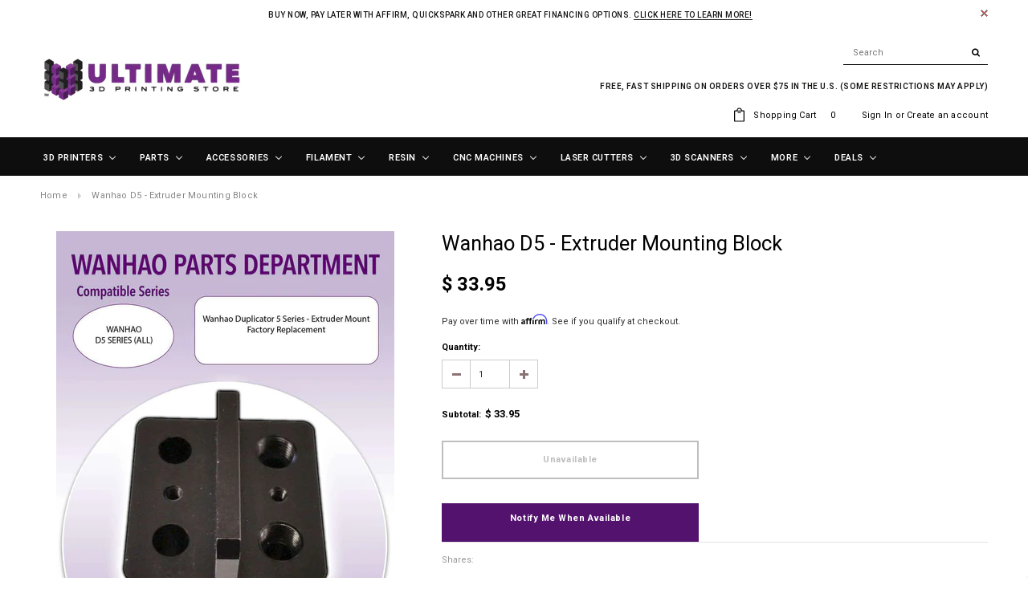

--- FILE ---
content_type: text/html; charset=utf-8
request_url: https://ultimate3dprintingstore.com/products/wanhao-duplicator-5-series-duplicator-5s-mini-extruder-d5
body_size: 69010
content:
<!doctype html>
<html lang="en">
<!--[if lt IE 7]><html class="no-js lt-ie9 lt-ie8 lt-ie7" lang="en"> <![endif]-->
<!--[if IE 7]><html class="no-js lt-ie9 lt-ie8" lang="en"> <![endif]-->
<!--[if IE 8]><html class="no-js lt-ie9" lang="en"> <![endif]-->
<!--[if IE 9 ]><html class="ie9 no-js"> <![endif]-->
<!--[if (gt IE 9)|!(IE)]><!--> <html class="no-js"> <!--<![endif]-->
<head>
  
<script src='https://assets.xgen.dev/js/4lmnw337yqn1ff8k4i4rq3jta8c06whw/shopify/2.0/se.js?v=1675981485998.9146' async></script>
 

 
<!-- Please add your alpha2 code, you can find it here: https://help.shopify.com/en/api/custom-storefronts/storefront-api/reference/enum/countrycode -->


<!-- if you have prices such as 1,000.00 set below to true, if you have prices such as 1.000,00 set below to false -->


<!-- set your product id values are default, product_id, parent_id, sku-->


<!-- CODE SETTINGS END -->
<!-- CODE SETTINGS END -->

<!-- ==================================== -->
<!-- DO NOT EDIT ANYTHING BELOW THIS LINE -->




<script type="application/ld+json" data-creator_name="FeedArmy">
{
  "@context": "http://schema.org/",
  "@type": "Product",
  "name": "Wanhao D5 - Extruder Mounting Block",
  "url": "https://ultimate3dprintingstore.com/products/wanhao-duplicator-5-series-duplicator-5s-mini-extruder-d5",
  "sku": "shopify_US_647002372_2090386308","productID": "647002372",
  "brand": {
    "@type": "Brand",
    "name": "Wanhao Precision Casting Co., Limited"
  },
  "description": "Duplicator 5S  Extruder - D5\n",
  "image": "https://ultimate3dprintingstore.com/cdn/shop/products/wanhao-duplicator-5-series-3d-printer-parts-duplicator-5s-extruder-mounting-block_grande.jpg?v=1580600115","offers":
      {
        "@type" : "Offer",
        "priceCurrency": "USD",
        "price": "33.95",
        "itemCondition" : "http://schema.org/NewCondition",
        "availability" : "http://schema.org/OutOfStock",
        "url" : "https://ultimate3dprintingstore.com/products/wanhao-duplicator-5-series-duplicator-5s-mini-extruder-d5?variant=2090386308","image": "https://ultimate3dprintingstore.com/cdn/shop/products/wanhao-duplicator-5-series-3d-printer-parts-duplicator-5s-extruder-mounting-block_grande.jpg?v=1580600115","name" : "Wanhao D5 - Extruder Mounting Block","sku": "shopify_US_647002372_2090386308","description" : "Duplicator 5S  Extruder - D5\n","priceValidUntil": "2027-01-17"
      }}
</script><!-- Copyright FeedArmy 2020 Version 3.01 -->

  


<script type="text/javascript">var _0x12c0=['search','utm','origin','utm_source=shopsheriff&utm_medium=amp&utm_campaign=shopsheriff&utm_content=add-to-cart','shopsheriff.amp-snippet.end','performance','mark','shopsheriff.amp-snippet.start','/cart','location','pathname','referrer','includes','ampproject.org','/a/s/'];(function(_0x25450e,_0x11a39c){var _0x428ae7=function(_0x22bb04){while(--_0x22bb04){_0x25450e['push'](_0x25450e['shift']());}};_0x428ae7(++_0x11a39c);}(_0x12c0,0x14f));var _0x4104=function(_0x37cd90,_0x2d1b7a){_0x37cd90=_0x37cd90-0x0;var _0xf73ab4=_0x12c0[_0x37cd90];return _0xf73ab4;};var a=window[_0x4104('0x0')]&&window[_0x4104('0x0')][_0x4104('0x1')];if(a){window[_0x4104('0x0')]['mark'](_0x4104('0x2'));}var doc=document;var redirect=_0x4104('0x3')===window[_0x4104('0x4')][_0x4104('0x5')]&&(doc[_0x4104('0x6')][_0x4104('0x7')](_0x4104('0x8'))||doc['referrer'][_0x4104('0x7')](_0x4104('0x9')))&&!doc[_0x4104('0x4')][_0x4104('0xa')][_0x4104('0x7')](_0x4104('0xb'));if(redirect){var f=doc['location'][_0x4104('0xa')]?'&':'?';window[_0x4104('0x4')]=window[_0x4104('0x4')][_0x4104('0xc')]+window['location']['pathname']+f+_0x4104('0xd');}if(a){window[_0x4104('0x0')][_0x4104('0x1')](_0x4104('0xe'));}</script>


   <link rel="amphtml" href="https://ultimate3dprintingstore.com/a/s/products/wanhao-duplicator-5-series-duplicator-5s-mini-extruder-d5">



  <meta name="google-site-verification" content="3SFu45HgdqqRrQV1TMQaJuT4KIcq_sezBxT2g34u2EU" />
  <meta name="msvalidate.01" content="D7715BE749775B5D959764A945481C07" />
  <meta name="p:domain_verify" content="3afcddcba3bfaa95147288066895dc29"/>
  <meta name="facebook-domain-verification" content="m2jbs3odkut6iurmg5x6kf7mlpe1if" />
  <script src="https://www.googleoptimize.com/optimize.js?id=OPT-NBH8TVW"></script>
<!-- Start of Booster Apps Seo-0.1--><title>Wanhao D5 - Extruder Mounting Block&ndash; Ultimate 3D Printing Store</title><meta name="description" content="Duplicator 5S  Extruder - D5" />
<!-- end of Booster Apps SEO -->

  <!-- Google Tag Manager -->
<script>(function(w,d,s,l,i){w[l]=w[l]||[];w[l].push({'gtm.start':
new Date().getTime(),event:'gtm.js'});var f=d.getElementsByTagName(s)[0],
j=d.createElement(s),dl=l!='dataLayer'?'&l='+l:'';j.async=true;j.src=
'https://www.googletagmanager.com/gtm.js?id='+i+dl;f.parentNode.insertBefore(j,f);
})(window,document,'script','dataLayer','GTM-NW8MP9X');</script>
<!-- End Google Tag Manager -->

  <!-- Affirm -->
  <script>
  _affirm_config = {
     public_api_key:  "JHTHRUWBJDXBA8ZB",
     script:          "https://cdn1.affirm.com/js/v2/affirm.js"
  };
  (function(l,g,m,e,a,f,b){var d,c=l[m]||{},h=document.createElement(f),n=document.getElementsByTagName(f)[0],k=function(a,b,c){return function(){a[b]._.push([c,arguments])}};c[e]=k(c,e,"set");d=c[e];c[a]={};c[a]._=[];d._=[];c[a][b]=k(c,a,b);a=0;for(b="set add save post open empty reset on off trigger ready setProduct".split(" ");a<b.length;a++)d[b[a]]=k(c,e,b[a]);a=0;for(b=["get","token","url","items"];a<b.length;a++)d[b[a]]=function(){};h.async=!0;h.src=g[f];n.parentNode.insertBefore(h,n);delete g[f];d(g);l[m]=c})(window,_affirm_config,"affirm","checkout","ui","script","ready");
  // Use your live public API Key and https://cdn1.affirm.com/js/v2/affirm.js script to point to Affirm production environment.
  </script>
  <!-- End Affirm -->
  
  <!-- Craig request -->
  <meta name="p:domain_verify" content="d8889427b32b0eb89b302cfaf2672e63"/>

  <!-- Basic page needs ================================================== -->
  <meta charset="utf-8">
  <meta http-equiv="X-UA-Compatible" content="IE=edge,chrome=1">
  <!-- Google Tag Manager -->

  <script>
    var vendorToken = "62114819-a9f1-4bc5-81c8-920c79fa671b";
  </script>

  <script src="https://ajax.googleapis.com/ajax/libs/jquery/3.3.1/jquery.min.js"></script> 
  <!--<script src="https://secure.faastrak.com/widgetFiles/js/shopify_3d_widget.js"></script>
  <link rel="stylesheet" href="https://secure.faastrak.com/widgetFiles/css/shopify-3dprinting.css">-->

  <!-- Title and description ================================================== -->
  

  

  <!-- Product meta ================================================== -->
  


  <meta property="og:type" content="product">
  <meta property="og:title" content="Wanhao D5 - Extruder Mounting Block">
  
  <meta property="og:image" content="http://ultimate3dprintingstore.com/cdn/shop/products/wanhao-duplicator-5-series-3d-printer-parts-duplicator-5s-extruder-mounting-block_grande.jpg?v=1580600115">
  <meta property="og:image:secure_url" content="https://ultimate3dprintingstore.com/cdn/shop/products/wanhao-duplicator-5-series-3d-printer-parts-duplicator-5s-extruder-mounting-block_grande.jpg?v=1580600115">
  
  <meta property="og:price:amount" content="33.95">
  <meta property="og:price:currency" content="USD">


  <meta property="og:description" content="Duplicator 5S  Extruder - D5">


  <meta property="og:url" content="https://ultimate3dprintingstore.com/products/wanhao-duplicator-5-series-duplicator-5s-mini-extruder-d5">
  <meta property="og:site_name" content="Ultimate 3D Printing Store">
  
  <!-- /snippets/twitter-card.liquid -->





  <meta name="twitter:card" content="product">
  <meta name="twitter:title" content="Wanhao D5 - Extruder Mounting Block">
  <meta name="twitter:description" content="Duplicator 5S  Extruder - D5
">
  <meta name="twitter:image" content="https://ultimate3dprintingstore.com/cdn/shop/products/wanhao-duplicator-5-series-3d-printer-parts-duplicator-5s-extruder-mounting-block_medium.jpg?v=1580600115">
  <meta name="twitter:image:width" content="240">
  <meta name="twitter:image:height" content="240">
  <meta name="twitter:label1" content="Price">
  <meta name="twitter:data1" content="$ 33.95 USD">
  
  <meta name="twitter:label2" content="Brand">
  <meta name="twitter:data2" content="Wanhao Precision Casting Co., Limited">
  



  <!-- Helpers ================================================== -->
  <link rel="canonical" href="https://ultimate3dprintingstore.com/products/wanhao-duplicator-5-series-duplicator-5s-mini-extruder-d5">
  <meta name="viewport" content="width=device-width,initial-scale=1">
  
  <!-- Favicon -->
   
    <link rel="shortcut icon" href="//ultimate3dprintingstore.com/cdn/shop/files/20m600-removebg-preview_2_32x32.png?v=1619808503" type="image/png">
  
 
   <!-- fonts -->
  
<script type="text/javascript">
  WebFontConfig = {
    google: { families: [ 
      
          'Roboto:100,200,300,400,500,600,700,800,900'
	  
      
      
      	
      		,
      	      
        'Roboto:100,200,300,400,500,600,700,800,900'
	  
      
      
      	
      		,
      	      
        'Roboto:100,200,300,400,500,600,700,800,900'
	  
      
      
    ] }
  };
  (function() {
    var wf = document.createElement('script');
    wf.src = ('https:' == document.location.protocol ? 'https' : 'http') +
      '://ajax.googleapis.com/ajax/libs/webfont/1/webfont.js';
    wf.type = 'text/javascript';
    wf.async = 'true';
    var s = document.getElementsByTagName('script')[0];
    s.parentNode.insertBefore(wf, s);
  })(); 
</script>

  
   <!-- Styles -->
   <link href="//ultimate3dprintingstore.com/cdn/shop/t/80/assets/bootstrap.min.css?v=125365494255861483591651610754" rel="stylesheet" type="text/css" media="all" />
<link rel="stylesheet" href="//maxcdn.bootstrapcdn.com/font-awesome/4.7.0/css/font-awesome.min.css">
<link rel="stylesheet" type="text/css" href="//cdn.jsdelivr.net/jquery.slick/1.6.0/slick.css"/>

<!-- Theme base and media queries -->
<link href="//ultimate3dprintingstore.com/cdn/shop/t/80/assets/owl.carousel.css?v=110508842938087914561651610819" rel="stylesheet" type="text/css" media="all" />
<link href="//ultimate3dprintingstore.com/cdn/shop/t/80/assets/owl.theme.css?v=26972935624028443691651610820" rel="stylesheet" type="text/css" media="all" />
<link href="//ultimate3dprintingstore.com/cdn/shop/t/80/assets/jcarousel.css?v=140402818170508073921651610798" rel="stylesheet" type="text/css" media="all" />
<link href="//ultimate3dprintingstore.com/cdn/shop/t/80/assets/selectize.bootstrap3.css?v=118966386664581825661651610896" rel="stylesheet" type="text/css" media="all" />
<link href="//ultimate3dprintingstore.com/cdn/shop/t/80/assets/jquery.fancybox.css?v=89610375720255671161651610803" rel="stylesheet" type="text/css" media="all" />
<link href="//ultimate3dprintingstore.com/cdn/shop/t/80/assets/component.css?v=167576966610831123851651610776" rel="stylesheet" type="text/css" media="all" />
<link href="//ultimate3dprintingstore.com/cdn/shop/t/80/assets/theme-styles.css?v=170353535970115377481651610938" rel="stylesheet" type="text/css" media="all" />
<link href="//ultimate3dprintingstore.com/cdn/shop/t/80/assets/theme-styles-setting.css?v=15206000402943656251651610938" rel="stylesheet" type="text/css" media="all" />
<link href="//ultimate3dprintingstore.com/cdn/shop/t/80/assets/theme-styles-responsive.css?v=150668699333589886151696450790" rel="stylesheet" type="text/css" media="all" />
<link href="//ultimate3dprintingstore.com/cdn/shop/t/80/assets/animate.css?v=107502980827701580791651610741" rel="stylesheet" type="text/css" media="all" />
<link href="//ultimate3dprintingstore.com/cdn/shop/t/80/assets/custom-classes.css?v=22995708535254916691652457359" rel="stylesheet" type="text/css" media="all" />

  
   <!-- Scripts -->
  <script src="//ajax.googleapis.com/ajax/libs/jquery/1.11.0/jquery.min.js" type="text/javascript"></script>
<script src="//ultimate3dprintingstore.com/cdn/shop/t/80/assets/jquery-cookie.min.js?v=72365755745404048181651610798" type="text/javascript"></script>
<script src="//ultimate3dprintingstore.com/cdn/shop/t/80/assets/selectize.min.js?v=74685606144567451161651610897" type="text/javascript"></script>
<script src="//ultimate3dprintingstore.com/cdn/shop/t/80/assets/jquery.nicescroll.min.js?v=166122000064107150281651610808" type="text/javascript"></script>
<script src="//ultimate3dprintingstore.com/cdn/shop/t/80/assets/jquery.fitvid.js?v=8044612188741632641651610805" type="text/javascript"></script>

<script>
  window.ajax_cart = true;
  window.money_format = "$ {{amount}} USD";
  window.shop_currency = "USD";
  window.show_multiple_currencies = false;
  window.loading_url = "//ultimate3dprintingstore.com/cdn/shop/t/80/assets/loading.gif?v=66789063791697613551651610815"; 
  window.use_color_swatch = true;
  window.product_image_resize = true;
  window.enable_sidebar_multiple_choice = true;
  window.dropdowncart_type = "hover";
  window.file_url = "//ultimate3dprintingstore.com/cdn/shop/files/?v=45230";
  window.asset_url = "";
  window.images_size = {
    is_crop: false,
    ratio_width : 1,
    ratio_height : 1.25,
  };
  window.inventory_text = {
    in_stock: "In stock",
    many_in_stock: "Many in stock",
    out_of_stock: "Out of stock",
    add_to_cart: "Add to Cart",
    sold_out: "Sold Out",
    unavailable: "Unavailable"
  };
          
  window.multi_lang = false;
</script>



  
  
  
  <!-- Header hook for plugins ================================================== -->
  
  <script>window.performance && window.performance.mark && window.performance.mark('shopify.content_for_header.start');</script><meta id="shopify-digital-wallet" name="shopify-digital-wallet" content="/7892979/digital_wallets/dialog">
<meta name="shopify-checkout-api-token" content="8db7df5e637fc9f85e4cc56a92bb11f5">
<meta id="in-context-paypal-metadata" data-shop-id="7892979" data-venmo-supported="false" data-environment="production" data-locale="en_US" data-paypal-v4="true" data-currency="USD">
<link rel="alternate" type="application/json+oembed" href="https://ultimate3dprintingstore.com/products/wanhao-duplicator-5-series-duplicator-5s-mini-extruder-d5.oembed">
<script async="async" src="/checkouts/internal/preloads.js?locale=en-US"></script>
<link rel="preconnect" href="https://shop.app" crossorigin="anonymous">
<script async="async" src="https://shop.app/checkouts/internal/preloads.js?locale=en-US&shop_id=7892979" crossorigin="anonymous"></script>
<script id="apple-pay-shop-capabilities" type="application/json">{"shopId":7892979,"countryCode":"US","currencyCode":"USD","merchantCapabilities":["supports3DS"],"merchantId":"gid:\/\/shopify\/Shop\/7892979","merchantName":"Ultimate 3D Printing Store","requiredBillingContactFields":["postalAddress","email","phone"],"requiredShippingContactFields":["postalAddress","email","phone"],"shippingType":"shipping","supportedNetworks":["visa","masterCard","amex","discover","elo","jcb"],"total":{"type":"pending","label":"Ultimate 3D Printing Store","amount":"1.00"},"shopifyPaymentsEnabled":true,"supportsSubscriptions":true}</script>
<script id="shopify-features" type="application/json">{"accessToken":"8db7df5e637fc9f85e4cc56a92bb11f5","betas":["rich-media-storefront-analytics"],"domain":"ultimate3dprintingstore.com","predictiveSearch":true,"shopId":7892979,"locale":"en"}</script>
<script>var Shopify = Shopify || {};
Shopify.shop = "ultimate-3d-printing-store.myshopify.com";
Shopify.locale = "en";
Shopify.currency = {"active":"USD","rate":"1.0"};
Shopify.country = "US";
Shopify.theme = {"name":"5.3.22 Changed Product Brand Schema","id":121168658535,"schema_name":"Ella","schema_version":"2.0.8","theme_store_id":null,"role":"main"};
Shopify.theme.handle = "null";
Shopify.theme.style = {"id":null,"handle":null};
Shopify.cdnHost = "ultimate3dprintingstore.com/cdn";
Shopify.routes = Shopify.routes || {};
Shopify.routes.root = "/";</script>
<script type="module">!function(o){(o.Shopify=o.Shopify||{}).modules=!0}(window);</script>
<script>!function(o){function n(){var o=[];function n(){o.push(Array.prototype.slice.apply(arguments))}return n.q=o,n}var t=o.Shopify=o.Shopify||{};t.loadFeatures=n(),t.autoloadFeatures=n()}(window);</script>
<script>
  window.ShopifyPay = window.ShopifyPay || {};
  window.ShopifyPay.apiHost = "shop.app\/pay";
  window.ShopifyPay.redirectState = null;
</script>
<script id="shop-js-analytics" type="application/json">{"pageType":"product"}</script>
<script defer="defer" async type="module" src="//ultimate3dprintingstore.com/cdn/shopifycloud/shop-js/modules/v2/client.init-shop-cart-sync_C5BV16lS.en.esm.js"></script>
<script defer="defer" async type="module" src="//ultimate3dprintingstore.com/cdn/shopifycloud/shop-js/modules/v2/chunk.common_CygWptCX.esm.js"></script>
<script type="module">
  await import("//ultimate3dprintingstore.com/cdn/shopifycloud/shop-js/modules/v2/client.init-shop-cart-sync_C5BV16lS.en.esm.js");
await import("//ultimate3dprintingstore.com/cdn/shopifycloud/shop-js/modules/v2/chunk.common_CygWptCX.esm.js");

  window.Shopify.SignInWithShop?.initShopCartSync?.({"fedCMEnabled":true,"windoidEnabled":true});

</script>
<script>
  window.Shopify = window.Shopify || {};
  if (!window.Shopify.featureAssets) window.Shopify.featureAssets = {};
  window.Shopify.featureAssets['shop-js'] = {"shop-cart-sync":["modules/v2/client.shop-cart-sync_ZFArdW7E.en.esm.js","modules/v2/chunk.common_CygWptCX.esm.js"],"init-fed-cm":["modules/v2/client.init-fed-cm_CmiC4vf6.en.esm.js","modules/v2/chunk.common_CygWptCX.esm.js"],"shop-button":["modules/v2/client.shop-button_tlx5R9nI.en.esm.js","modules/v2/chunk.common_CygWptCX.esm.js"],"shop-cash-offers":["modules/v2/client.shop-cash-offers_DOA2yAJr.en.esm.js","modules/v2/chunk.common_CygWptCX.esm.js","modules/v2/chunk.modal_D71HUcav.esm.js"],"init-windoid":["modules/v2/client.init-windoid_sURxWdc1.en.esm.js","modules/v2/chunk.common_CygWptCX.esm.js"],"shop-toast-manager":["modules/v2/client.shop-toast-manager_ClPi3nE9.en.esm.js","modules/v2/chunk.common_CygWptCX.esm.js"],"init-shop-email-lookup-coordinator":["modules/v2/client.init-shop-email-lookup-coordinator_B8hsDcYM.en.esm.js","modules/v2/chunk.common_CygWptCX.esm.js"],"init-shop-cart-sync":["modules/v2/client.init-shop-cart-sync_C5BV16lS.en.esm.js","modules/v2/chunk.common_CygWptCX.esm.js"],"avatar":["modules/v2/client.avatar_BTnouDA3.en.esm.js"],"pay-button":["modules/v2/client.pay-button_FdsNuTd3.en.esm.js","modules/v2/chunk.common_CygWptCX.esm.js"],"init-customer-accounts":["modules/v2/client.init-customer-accounts_DxDtT_ad.en.esm.js","modules/v2/client.shop-login-button_C5VAVYt1.en.esm.js","modules/v2/chunk.common_CygWptCX.esm.js","modules/v2/chunk.modal_D71HUcav.esm.js"],"init-shop-for-new-customer-accounts":["modules/v2/client.init-shop-for-new-customer-accounts_ChsxoAhi.en.esm.js","modules/v2/client.shop-login-button_C5VAVYt1.en.esm.js","modules/v2/chunk.common_CygWptCX.esm.js","modules/v2/chunk.modal_D71HUcav.esm.js"],"shop-login-button":["modules/v2/client.shop-login-button_C5VAVYt1.en.esm.js","modules/v2/chunk.common_CygWptCX.esm.js","modules/v2/chunk.modal_D71HUcav.esm.js"],"init-customer-accounts-sign-up":["modules/v2/client.init-customer-accounts-sign-up_CPSyQ0Tj.en.esm.js","modules/v2/client.shop-login-button_C5VAVYt1.en.esm.js","modules/v2/chunk.common_CygWptCX.esm.js","modules/v2/chunk.modal_D71HUcav.esm.js"],"shop-follow-button":["modules/v2/client.shop-follow-button_Cva4Ekp9.en.esm.js","modules/v2/chunk.common_CygWptCX.esm.js","modules/v2/chunk.modal_D71HUcav.esm.js"],"checkout-modal":["modules/v2/client.checkout-modal_BPM8l0SH.en.esm.js","modules/v2/chunk.common_CygWptCX.esm.js","modules/v2/chunk.modal_D71HUcav.esm.js"],"lead-capture":["modules/v2/client.lead-capture_Bi8yE_yS.en.esm.js","modules/v2/chunk.common_CygWptCX.esm.js","modules/v2/chunk.modal_D71HUcav.esm.js"],"shop-login":["modules/v2/client.shop-login_D6lNrXab.en.esm.js","modules/v2/chunk.common_CygWptCX.esm.js","modules/v2/chunk.modal_D71HUcav.esm.js"],"payment-terms":["modules/v2/client.payment-terms_CZxnsJam.en.esm.js","modules/v2/chunk.common_CygWptCX.esm.js","modules/v2/chunk.modal_D71HUcav.esm.js"]};
</script>
<script>(function() {
  var isLoaded = false;
  function asyncLoad() {
    if (isLoaded) return;
    isLoaded = true;
    var urls = ["https:\/\/js.smile.io\/v1\/smile-shopify.js?shop=ultimate-3d-printing-store.myshopify.com","https:\/\/static.affiliatly.com\/shopify\/v3\/shopify.js?affiliatly_code=AF-1016294\u0026shop=ultimate-3d-printing-store.myshopify.com","https:\/\/api.fastbundle.co\/scripts\/src.js?shop=ultimate-3d-printing-store.myshopify.com","\/\/cdn.shopify.com\/proxy\/f3970b4f32b206f37974d25a5fa66602a74e89176a88ee1ad44962463f12eba8\/quotify.dev\/js\/widget.js?shop=ultimate-3d-printing-store.myshopify.com\u0026sp-cache-control=cHVibGljLCBtYXgtYWdlPTkwMA","https:\/\/config.gorgias.chat\/bundle-loader\/01GYCC0HWMDPNH7TQXFCMZH69K?source=shopify1click\u0026shop=ultimate-3d-printing-store.myshopify.com","https:\/\/cdn.hextom.com\/js\/quickannouncementbar.js?shop=ultimate-3d-printing-store.myshopify.com"];
    for (var i = 0; i < urls.length; i++) {
      var s = document.createElement('script');
      s.type = 'text/javascript';
      s.async = true;
      s.src = urls[i];
      var x = document.getElementsByTagName('script')[0];
      x.parentNode.insertBefore(s, x);
    }
  };
  if(window.attachEvent) {
    window.attachEvent('onload', asyncLoad);
  } else {
    window.addEventListener('load', asyncLoad, false);
  }
})();</script>
<script id="__st">var __st={"a":7892979,"offset":-18000,"reqid":"d4153abe-b2f0-49e9-803d-aaf94207c34c-1768667443","pageurl":"ultimate3dprintingstore.com\/products\/wanhao-duplicator-5-series-duplicator-5s-mini-extruder-d5","u":"8ee15c55ce41","p":"product","rtyp":"product","rid":647002372};</script>
<script>window.ShopifyPaypalV4VisibilityTracking = true;</script>
<script id="captcha-bootstrap">!function(){'use strict';const t='contact',e='account',n='new_comment',o=[[t,t],['blogs',n],['comments',n],[t,'customer']],c=[[e,'customer_login'],[e,'guest_login'],[e,'recover_customer_password'],[e,'create_customer']],r=t=>t.map((([t,e])=>`form[action*='/${t}']:not([data-nocaptcha='true']) input[name='form_type'][value='${e}']`)).join(','),a=t=>()=>t?[...document.querySelectorAll(t)].map((t=>t.form)):[];function s(){const t=[...o],e=r(t);return a(e)}const i='password',u='form_key',d=['recaptcha-v3-token','g-recaptcha-response','h-captcha-response',i],f=()=>{try{return window.sessionStorage}catch{return}},m='__shopify_v',_=t=>t.elements[u];function p(t,e,n=!1){try{const o=window.sessionStorage,c=JSON.parse(o.getItem(e)),{data:r}=function(t){const{data:e,action:n}=t;return t[m]||n?{data:e,action:n}:{data:t,action:n}}(c);for(const[e,n]of Object.entries(r))t.elements[e]&&(t.elements[e].value=n);n&&o.removeItem(e)}catch(o){console.error('form repopulation failed',{error:o})}}const l='form_type',E='cptcha';function T(t){t.dataset[E]=!0}const w=window,h=w.document,L='Shopify',v='ce_forms',y='captcha';let A=!1;((t,e)=>{const n=(g='f06e6c50-85a8-45c8-87d0-21a2b65856fe',I='https://cdn.shopify.com/shopifycloud/storefront-forms-hcaptcha/ce_storefront_forms_captcha_hcaptcha.v1.5.2.iife.js',D={infoText:'Protected by hCaptcha',privacyText:'Privacy',termsText:'Terms'},(t,e,n)=>{const o=w[L][v],c=o.bindForm;if(c)return c(t,g,e,D).then(n);var r;o.q.push([[t,g,e,D],n]),r=I,A||(h.body.append(Object.assign(h.createElement('script'),{id:'captcha-provider',async:!0,src:r})),A=!0)});var g,I,D;w[L]=w[L]||{},w[L][v]=w[L][v]||{},w[L][v].q=[],w[L][y]=w[L][y]||{},w[L][y].protect=function(t,e){n(t,void 0,e),T(t)},Object.freeze(w[L][y]),function(t,e,n,w,h,L){const[v,y,A,g]=function(t,e,n){const i=e?o:[],u=t?c:[],d=[...i,...u],f=r(d),m=r(i),_=r(d.filter((([t,e])=>n.includes(e))));return[a(f),a(m),a(_),s()]}(w,h,L),I=t=>{const e=t.target;return e instanceof HTMLFormElement?e:e&&e.form},D=t=>v().includes(t);t.addEventListener('submit',(t=>{const e=I(t);if(!e)return;const n=D(e)&&!e.dataset.hcaptchaBound&&!e.dataset.recaptchaBound,o=_(e),c=g().includes(e)&&(!o||!o.value);(n||c)&&t.preventDefault(),c&&!n&&(function(t){try{if(!f())return;!function(t){const e=f();if(!e)return;const n=_(t);if(!n)return;const o=n.value;o&&e.removeItem(o)}(t);const e=Array.from(Array(32),(()=>Math.random().toString(36)[2])).join('');!function(t,e){_(t)||t.append(Object.assign(document.createElement('input'),{type:'hidden',name:u})),t.elements[u].value=e}(t,e),function(t,e){const n=f();if(!n)return;const o=[...t.querySelectorAll(`input[type='${i}']`)].map((({name:t})=>t)),c=[...d,...o],r={};for(const[a,s]of new FormData(t).entries())c.includes(a)||(r[a]=s);n.setItem(e,JSON.stringify({[m]:1,action:t.action,data:r}))}(t,e)}catch(e){console.error('failed to persist form',e)}}(e),e.submit())}));const S=(t,e)=>{t&&!t.dataset[E]&&(n(t,e.some((e=>e===t))),T(t))};for(const o of['focusin','change'])t.addEventListener(o,(t=>{const e=I(t);D(e)&&S(e,y())}));const B=e.get('form_key'),M=e.get(l),P=B&&M;t.addEventListener('DOMContentLoaded',(()=>{const t=y();if(P)for(const e of t)e.elements[l].value===M&&p(e,B);[...new Set([...A(),...v().filter((t=>'true'===t.dataset.shopifyCaptcha))])].forEach((e=>S(e,t)))}))}(h,new URLSearchParams(w.location.search),n,t,e,['guest_login'])})(!0,!0)}();</script>
<script integrity="sha256-4kQ18oKyAcykRKYeNunJcIwy7WH5gtpwJnB7kiuLZ1E=" data-source-attribution="shopify.loadfeatures" defer="defer" src="//ultimate3dprintingstore.com/cdn/shopifycloud/storefront/assets/storefront/load_feature-a0a9edcb.js" crossorigin="anonymous"></script>
<script crossorigin="anonymous" defer="defer" src="//ultimate3dprintingstore.com/cdn/shopifycloud/storefront/assets/shopify_pay/storefront-65b4c6d7.js?v=20250812"></script>
<script data-source-attribution="shopify.dynamic_checkout.dynamic.init">var Shopify=Shopify||{};Shopify.PaymentButton=Shopify.PaymentButton||{isStorefrontPortableWallets:!0,init:function(){window.Shopify.PaymentButton.init=function(){};var t=document.createElement("script");t.src="https://ultimate3dprintingstore.com/cdn/shopifycloud/portable-wallets/latest/portable-wallets.en.js",t.type="module",document.head.appendChild(t)}};
</script>
<script data-source-attribution="shopify.dynamic_checkout.buyer_consent">
  function portableWalletsHideBuyerConsent(e){var t=document.getElementById("shopify-buyer-consent"),n=document.getElementById("shopify-subscription-policy-button");t&&n&&(t.classList.add("hidden"),t.setAttribute("aria-hidden","true"),n.removeEventListener("click",e))}function portableWalletsShowBuyerConsent(e){var t=document.getElementById("shopify-buyer-consent"),n=document.getElementById("shopify-subscription-policy-button");t&&n&&(t.classList.remove("hidden"),t.removeAttribute("aria-hidden"),n.addEventListener("click",e))}window.Shopify?.PaymentButton&&(window.Shopify.PaymentButton.hideBuyerConsent=portableWalletsHideBuyerConsent,window.Shopify.PaymentButton.showBuyerConsent=portableWalletsShowBuyerConsent);
</script>
<script data-source-attribution="shopify.dynamic_checkout.cart.bootstrap">document.addEventListener("DOMContentLoaded",(function(){function t(){return document.querySelector("shopify-accelerated-checkout-cart, shopify-accelerated-checkout")}if(t())Shopify.PaymentButton.init();else{new MutationObserver((function(e,n){t()&&(Shopify.PaymentButton.init(),n.disconnect())})).observe(document.body,{childList:!0,subtree:!0})}}));
</script>
<link id="shopify-accelerated-checkout-styles" rel="stylesheet" media="screen" href="https://ultimate3dprintingstore.com/cdn/shopifycloud/portable-wallets/latest/accelerated-checkout-backwards-compat.css" crossorigin="anonymous">
<style id="shopify-accelerated-checkout-cart">
        #shopify-buyer-consent {
  margin-top: 1em;
  display: inline-block;
  width: 100%;
}

#shopify-buyer-consent.hidden {
  display: none;
}

#shopify-subscription-policy-button {
  background: none;
  border: none;
  padding: 0;
  text-decoration: underline;
  font-size: inherit;
  cursor: pointer;
}

#shopify-subscription-policy-button::before {
  box-shadow: none;
}

      </style>

<script>window.performance && window.performance.mark && window.performance.mark('shopify.content_for_header.end');</script>


  <!--[if lt IE 9]>
  <script src="//html5shiv.googlecode.com/svn/trunk/html5.js" type="text/javascript"></script>
  <![endif]-->

  
  

  

<script>
    
    
    
    
    var gsf_conversion_data = {page_type : 'product', event : 'view_item', data : {product_data : [{variant_id : 2090386308, product_id : 647002372, name : "Wanhao D5 - Extruder Mounting Block", price : "33.95", currency : "USD", sku : "WAN D5-EXBLOCK", brand : "Wanhao Precision Casting Co., Limited", variant : "Default Title", category : "3D Printer Parts"}], total_price : "33.95", shop_currency : "USD"}};
    
</script>
  <!-- Hotjar Tracking Code for https://ultimate3dprintingstore.com -->
<script>
    (function(h,o,t,j,a,r){
        h.hj=h.hj||function(){(h.hj.q=h.hj.q||[]).push(arguments)};
        h._hjSettings={hjid:1514566,hjsv:6};
        a=o.getElementsByTagName('head')[0];
        r=o.createElement('script');r.async=1;
        r.src=t+h._hjSettings.hjid+j+h._hjSettings.hjsv;
        a.appendChild(r);
    })(window,document,'https://static.hotjar.com/c/hotjar-','.js?sv=');
</script>

<script>
    
    
    
    
    var gsf_conversion_data = {page_type : 'product', event : 'view_item', data : {product_data : [{variant_id : 2090386308, product_id : 647002372, name : "Wanhao D5 - Extruder Mounting Block", price : "33.95", currency : "USD", sku : "WAN D5-EXBLOCK", brand : "Wanhao Precision Casting Co., Limited", variant : "Default Title", category : "3D Printer Parts"}], total_price : "33.95", shop_currency : "USD"}};
    
</script>
 

<script>window.__pagefly_analytics_settings__={"version":2,"visits":3757,"dashboardVisits":0,"storefrontPassword":"","acceptGDPR":true,"acceptTracking":true,"useNewVersion":true,"planMigrated":true,"install_app":"1","pageflyThemeId":120497930343,"create_first_regular_page":"1","create_first_collection_page":"1","create_first_product_page":"1","create_first_home_page":"1","publish_first_product_page":"1","publish_first_collection_page":"1","create_first_blog_post":"1","publish_first_home_page":"1","publish_first_regular_page":"1","appReview":5,"acceptGATracking":true,"acceptCrisp":true,"acceptCookies":true,"updatedProduct":1650643202630,"feedbackTriggered":[{"triggeredAt":"2022-03-29T17:45:35.097Z","type":"VIEW_PAGE_NO_TEMPLATE"},{"triggeredAt":"2022-03-30T12:41:42.075Z","type":"OLD_USER"}],"enabledIntegrations":["InfiniteProductOption"]};</script>
 
<!--begin-boost-pfs-filter-css-->
  <link rel="preload stylesheet" href="//ultimate3dprintingstore.com/cdn/shop/t/80/assets/boost-pfs-instant-search.css?v=11104489788924139901651610938" as="style"><link href="//ultimate3dprintingstore.com/cdn/shop/t/80/assets/boost-pfs-custom.css?v=102071253762182199301678077633" rel="stylesheet" type="text/css" media="all" />
<style data-id="boost-pfs-style" type="text/css">
    .boost-pfs-filter-option-title-text {color: rgba(0,0,0,1);font-family: Roboto;}

   .boost-pfs-filter-tree-v .boost-pfs-filter-option-title-text:before {border-top-color: rgba(0,0,0,1);}
    .boost-pfs-filter-tree-v .boost-pfs-filter-option.boost-pfs-filter-option-collapsed .boost-pfs-filter-option-title-text:before {border-bottom-color: rgba(0,0,0,1);}
    .boost-pfs-filter-tree-h .boost-pfs-filter-option-title-heading:before {border-right-color: rgba(0,0,0,1);
        border-bottom-color: rgba(0,0,0,1);}

    .boost-pfs-filter-refine-by .boost-pfs-filter-option-title h3 {}

    .boost-pfs-filter-option-content .boost-pfs-filter-option-item-list .boost-pfs-filter-option-item button,
    .boost-pfs-filter-option-content .boost-pfs-filter-option-item-list .boost-pfs-filter-option-item .boost-pfs-filter-button,
    .boost-pfs-filter-option-range-amount input,
    .boost-pfs-filter-tree-v .boost-pfs-filter-refine-by .boost-pfs-filter-refine-by-items .refine-by-item,
    .boost-pfs-filter-refine-by-wrapper-v .boost-pfs-filter-refine-by .boost-pfs-filter-refine-by-items .refine-by-item,
    .boost-pfs-filter-refine-by .boost-pfs-filter-option-title,
    .boost-pfs-filter-refine-by .boost-pfs-filter-refine-by-items .refine-by-item>a,
    .boost-pfs-filter-refine-by>span,
    .boost-pfs-filter-clear,
    .boost-pfs-filter-clear-all{font-family: Roboto;}
    .boost-pfs-filter-tree-h .boost-pfs-filter-pc .boost-pfs-filter-refine-by-items .refine-by-item .boost-pfs-filter-clear .refine-by-type, 
    .boost-pfs-filter-refine-by-wrapper-h .boost-pfs-filter-pc .boost-pfs-filter-refine-by-items .refine-by-item .boost-pfs-filter-clear .refine-by-type {}

    .boost-pfs-filter-option-multi-level-collections .boost-pfs-filter-option-multi-level-list .boost-pfs-filter-option-item .boost-pfs-filter-button-arrow .boost-pfs-arrow:before,
    .boost-pfs-filter-option-multi-level-tag .boost-pfs-filter-option-multi-level-list .boost-pfs-filter-option-item .boost-pfs-filter-button-arrow .boost-pfs-arrow:before {}

    .boost-pfs-filter-refine-by-wrapper-v .boost-pfs-filter-refine-by .boost-pfs-filter-refine-by-items .refine-by-item .boost-pfs-filter-clear:after, 
    .boost-pfs-filter-refine-by-wrapper-v .boost-pfs-filter-refine-by .boost-pfs-filter-refine-by-items .refine-by-item .boost-pfs-filter-clear:before, 
    .boost-pfs-filter-tree-v .boost-pfs-filter-refine-by .boost-pfs-filter-refine-by-items .refine-by-item .boost-pfs-filter-clear:after, 
    .boost-pfs-filter-tree-v .boost-pfs-filter-refine-by .boost-pfs-filter-refine-by-items .refine-by-item .boost-pfs-filter-clear:before,
    .boost-pfs-filter-refine-by-wrapper-h .boost-pfs-filter-pc .boost-pfs-filter-refine-by-items .refine-by-item .boost-pfs-filter-clear:after, 
    .boost-pfs-filter-refine-by-wrapper-h .boost-pfs-filter-pc .boost-pfs-filter-refine-by-items .refine-by-item .boost-pfs-filter-clear:before, 
    .boost-pfs-filter-tree-h .boost-pfs-filter-pc .boost-pfs-filter-refine-by-items .refine-by-item .boost-pfs-filter-clear:after, 
    .boost-pfs-filter-tree-h .boost-pfs-filter-pc .boost-pfs-filter-refine-by-items .refine-by-item .boost-pfs-filter-clear:before {}
    .boost-pfs-filter-option-range-slider .noUi-value-horizontal {}

    .boost-pfs-filter-tree-mobile-button button,
    .boost-pfs-filter-top-sorting-mobile button {}
    .boost-pfs-filter-top-sorting-mobile button>span:after {}
  </style>
<!--end-boost-pfs-filter-css-->

<!-- Exclude Pages from Crawl  -->
  


               
             
 
 <script src="//staticxx.s3.amazonaws.com/aio_stats_lib_v1.min.js?v=1.0"></script>
        <!-- SlideRule Script Start -->
        <script name="sliderule-tracking" data-ot-ignore>
(function(){
	slideruleData = {
    "version":"v0.0.1",
    "referralExclusion":"/(paypal|visa|MasterCard|clicksafe|arcot\.com|geschuetzteinkaufen|checkout\.shopify\.com|checkout\.rechargeapps\.com|portal\.afterpay\.com|payfort)/",
    "googleSignals":true,
    "anonymizeIp":true,
    "productClicks":true,
    "persistentUserId":true,
    "hideBranding":false,
    "ecommerce":{"currencyCode":"USD",
    "impressions":[]},
    "pageType":"product",
	"destinations":{"google_analytics_4":{"measurementIds":["G-PB825SH9Y4"]}},
    "cookieUpdate":true
	}

	
		slideruleData.themeMode = "live"
	

	


	
	})();
</script>
<script async type="text/javascript" src=https://grow.slideruleanalytics.com/eluredils-g.js></script>
        <!-- SlideRule Script End -->
        










<!-- BEGIN app block: shopify://apps/pagefly-page-builder/blocks/app-embed/83e179f7-59a0-4589-8c66-c0dddf959200 -->

<!-- BEGIN app snippet: pagefly-cro-ab-testing-main -->







<script>
  ;(function () {
    const url = new URL(window.location)
    const viewParam = url.searchParams.get('view')
    if (viewParam && viewParam.includes('variant-pf-')) {
      url.searchParams.set('pf_v', viewParam)
      url.searchParams.delete('view')
      window.history.replaceState({}, '', url)
    }
  })()
</script>



<script type='module'>
  
  window.PAGEFLY_CRO = window.PAGEFLY_CRO || {}

  window.PAGEFLY_CRO['data_debug'] = {
    original_template_suffix: "all_products",
    allow_ab_test: false,
    ab_test_start_time: 0,
    ab_test_end_time: 0,
    today_date_time: 1768667444000,
  }
  window.PAGEFLY_CRO['GA4'] = { enabled: false}
</script>

<!-- END app snippet -->








  <script src='https://cdn.shopify.com/extensions/019bb4f9-aed6-78a3-be91-e9d44663e6bf/pagefly-page-builder-215/assets/pagefly-helper.js' defer='defer'></script>

  <script src='https://cdn.shopify.com/extensions/019bb4f9-aed6-78a3-be91-e9d44663e6bf/pagefly-page-builder-215/assets/pagefly-general-helper.js' defer='defer'></script>

  <script src='https://cdn.shopify.com/extensions/019bb4f9-aed6-78a3-be91-e9d44663e6bf/pagefly-page-builder-215/assets/pagefly-snap-slider.js' defer='defer'></script>

  <script src='https://cdn.shopify.com/extensions/019bb4f9-aed6-78a3-be91-e9d44663e6bf/pagefly-page-builder-215/assets/pagefly-slideshow-v3.js' defer='defer'></script>

  <script src='https://cdn.shopify.com/extensions/019bb4f9-aed6-78a3-be91-e9d44663e6bf/pagefly-page-builder-215/assets/pagefly-slideshow-v4.js' defer='defer'></script>

  <script src='https://cdn.shopify.com/extensions/019bb4f9-aed6-78a3-be91-e9d44663e6bf/pagefly-page-builder-215/assets/pagefly-glider.js' defer='defer'></script>

  <script src='https://cdn.shopify.com/extensions/019bb4f9-aed6-78a3-be91-e9d44663e6bf/pagefly-page-builder-215/assets/pagefly-slideshow-v1-v2.js' defer='defer'></script>

  <script src='https://cdn.shopify.com/extensions/019bb4f9-aed6-78a3-be91-e9d44663e6bf/pagefly-page-builder-215/assets/pagefly-product-media.js' defer='defer'></script>

  <script src='https://cdn.shopify.com/extensions/019bb4f9-aed6-78a3-be91-e9d44663e6bf/pagefly-page-builder-215/assets/pagefly-product.js' defer='defer'></script>


<script id='pagefly-helper-data' type='application/json'>
  {
    "page_optimization": {
      "assets_prefetching": false
    },
    "elements_asset_mapper": {
      "Accordion": "https://cdn.shopify.com/extensions/019bb4f9-aed6-78a3-be91-e9d44663e6bf/pagefly-page-builder-215/assets/pagefly-accordion.js",
      "Accordion3": "https://cdn.shopify.com/extensions/019bb4f9-aed6-78a3-be91-e9d44663e6bf/pagefly-page-builder-215/assets/pagefly-accordion3.js",
      "CountDown": "https://cdn.shopify.com/extensions/019bb4f9-aed6-78a3-be91-e9d44663e6bf/pagefly-page-builder-215/assets/pagefly-countdown.js",
      "GMap1": "https://cdn.shopify.com/extensions/019bb4f9-aed6-78a3-be91-e9d44663e6bf/pagefly-page-builder-215/assets/pagefly-gmap.js",
      "GMap2": "https://cdn.shopify.com/extensions/019bb4f9-aed6-78a3-be91-e9d44663e6bf/pagefly-page-builder-215/assets/pagefly-gmap.js",
      "GMapBasicV2": "https://cdn.shopify.com/extensions/019bb4f9-aed6-78a3-be91-e9d44663e6bf/pagefly-page-builder-215/assets/pagefly-gmap.js",
      "GMapAdvancedV2": "https://cdn.shopify.com/extensions/019bb4f9-aed6-78a3-be91-e9d44663e6bf/pagefly-page-builder-215/assets/pagefly-gmap.js",
      "HTML.Video": "https://cdn.shopify.com/extensions/019bb4f9-aed6-78a3-be91-e9d44663e6bf/pagefly-page-builder-215/assets/pagefly-htmlvideo.js",
      "HTML.Video2": "https://cdn.shopify.com/extensions/019bb4f9-aed6-78a3-be91-e9d44663e6bf/pagefly-page-builder-215/assets/pagefly-htmlvideo2.js",
      "HTML.Video3": "https://cdn.shopify.com/extensions/019bb4f9-aed6-78a3-be91-e9d44663e6bf/pagefly-page-builder-215/assets/pagefly-htmlvideo2.js",
      "BackgroundVideo": "https://cdn.shopify.com/extensions/019bb4f9-aed6-78a3-be91-e9d44663e6bf/pagefly-page-builder-215/assets/pagefly-htmlvideo2.js",
      "Instagram": "https://cdn.shopify.com/extensions/019bb4f9-aed6-78a3-be91-e9d44663e6bf/pagefly-page-builder-215/assets/pagefly-instagram.js",
      "Instagram2": "https://cdn.shopify.com/extensions/019bb4f9-aed6-78a3-be91-e9d44663e6bf/pagefly-page-builder-215/assets/pagefly-instagram.js",
      "Insta3": "https://cdn.shopify.com/extensions/019bb4f9-aed6-78a3-be91-e9d44663e6bf/pagefly-page-builder-215/assets/pagefly-instagram3.js",
      "Tabs": "https://cdn.shopify.com/extensions/019bb4f9-aed6-78a3-be91-e9d44663e6bf/pagefly-page-builder-215/assets/pagefly-tab.js",
      "Tabs3": "https://cdn.shopify.com/extensions/019bb4f9-aed6-78a3-be91-e9d44663e6bf/pagefly-page-builder-215/assets/pagefly-tab3.js",
      "ProductBox": "https://cdn.shopify.com/extensions/019bb4f9-aed6-78a3-be91-e9d44663e6bf/pagefly-page-builder-215/assets/pagefly-cart.js",
      "FBPageBox2": "https://cdn.shopify.com/extensions/019bb4f9-aed6-78a3-be91-e9d44663e6bf/pagefly-page-builder-215/assets/pagefly-facebook.js",
      "FBLikeButton2": "https://cdn.shopify.com/extensions/019bb4f9-aed6-78a3-be91-e9d44663e6bf/pagefly-page-builder-215/assets/pagefly-facebook.js",
      "TwitterFeed2": "https://cdn.shopify.com/extensions/019bb4f9-aed6-78a3-be91-e9d44663e6bf/pagefly-page-builder-215/assets/pagefly-twitter.js",
      "Paragraph4": "https://cdn.shopify.com/extensions/019bb4f9-aed6-78a3-be91-e9d44663e6bf/pagefly-page-builder-215/assets/pagefly-paragraph4.js",

      "AliReviews": "https://cdn.shopify.com/extensions/019bb4f9-aed6-78a3-be91-e9d44663e6bf/pagefly-page-builder-215/assets/pagefly-3rd-elements.js",
      "BackInStock": "https://cdn.shopify.com/extensions/019bb4f9-aed6-78a3-be91-e9d44663e6bf/pagefly-page-builder-215/assets/pagefly-3rd-elements.js",
      "GloboBackInStock": "https://cdn.shopify.com/extensions/019bb4f9-aed6-78a3-be91-e9d44663e6bf/pagefly-page-builder-215/assets/pagefly-3rd-elements.js",
      "GrowaveWishlist": "https://cdn.shopify.com/extensions/019bb4f9-aed6-78a3-be91-e9d44663e6bf/pagefly-page-builder-215/assets/pagefly-3rd-elements.js",
      "InfiniteOptionsShopPad": "https://cdn.shopify.com/extensions/019bb4f9-aed6-78a3-be91-e9d44663e6bf/pagefly-page-builder-215/assets/pagefly-3rd-elements.js",
      "InkybayProductPersonalizer": "https://cdn.shopify.com/extensions/019bb4f9-aed6-78a3-be91-e9d44663e6bf/pagefly-page-builder-215/assets/pagefly-3rd-elements.js",
      "LimeSpot": "https://cdn.shopify.com/extensions/019bb4f9-aed6-78a3-be91-e9d44663e6bf/pagefly-page-builder-215/assets/pagefly-3rd-elements.js",
      "Loox": "https://cdn.shopify.com/extensions/019bb4f9-aed6-78a3-be91-e9d44663e6bf/pagefly-page-builder-215/assets/pagefly-3rd-elements.js",
      "Opinew": "https://cdn.shopify.com/extensions/019bb4f9-aed6-78a3-be91-e9d44663e6bf/pagefly-page-builder-215/assets/pagefly-3rd-elements.js",
      "Powr": "https://cdn.shopify.com/extensions/019bb4f9-aed6-78a3-be91-e9d44663e6bf/pagefly-page-builder-215/assets/pagefly-3rd-elements.js",
      "ProductReviews": "https://cdn.shopify.com/extensions/019bb4f9-aed6-78a3-be91-e9d44663e6bf/pagefly-page-builder-215/assets/pagefly-3rd-elements.js",
      "PushOwl": "https://cdn.shopify.com/extensions/019bb4f9-aed6-78a3-be91-e9d44663e6bf/pagefly-page-builder-215/assets/pagefly-3rd-elements.js",
      "ReCharge": "https://cdn.shopify.com/extensions/019bb4f9-aed6-78a3-be91-e9d44663e6bf/pagefly-page-builder-215/assets/pagefly-3rd-elements.js",
      "Rivyo": "https://cdn.shopify.com/extensions/019bb4f9-aed6-78a3-be91-e9d44663e6bf/pagefly-page-builder-215/assets/pagefly-3rd-elements.js",
      "TrackingMore": "https://cdn.shopify.com/extensions/019bb4f9-aed6-78a3-be91-e9d44663e6bf/pagefly-page-builder-215/assets/pagefly-3rd-elements.js",
      "Vitals": "https://cdn.shopify.com/extensions/019bb4f9-aed6-78a3-be91-e9d44663e6bf/pagefly-page-builder-215/assets/pagefly-3rd-elements.js",
      "Wiser": "https://cdn.shopify.com/extensions/019bb4f9-aed6-78a3-be91-e9d44663e6bf/pagefly-page-builder-215/assets/pagefly-3rd-elements.js"
    },
    "custom_elements_mapper": {
      "pf-click-action-element": "https://cdn.shopify.com/extensions/019bb4f9-aed6-78a3-be91-e9d44663e6bf/pagefly-page-builder-215/assets/pagefly-click-action-element.js",
      "pf-dialog-element": "https://cdn.shopify.com/extensions/019bb4f9-aed6-78a3-be91-e9d44663e6bf/pagefly-page-builder-215/assets/pagefly-dialog-element.js"
    }
  }
</script>


<!-- END app block --><!-- BEGIN app block: shopify://apps/buddha-mega-menu-navigation/blocks/megamenu/dbb4ce56-bf86-4830-9b3d-16efbef51c6f -->
<script>
        var productImageAndPrice = [],
            collectionImages = [],
            articleImages = [],
            mmLivIcons = false,
            mmFlipClock = false,
            mmFixesUseJquery = false,
            mmNumMMI = 10,
            mmSchemaTranslation = {},
            mmMenuStrings =  {"menuStrings":{"default":{"3D Printers":"3D Printers","Shop 3D Printers":"Shop 3D Printers","All 3D Printers":"All 3D Printers","Filament 3D Printers":"Filament 3D Printers","Resin 3D Printers":"Resin 3D Printers","SLS 3D Printers":"SLS 3D Printers","Education Bundles":"Education Bundles","Shop 3D Printers by Brands":"Shop 3D Printers by Brands","3D Potter":"3D Potter","Artillery":"Artillery","B9Creations":"B9Creations","Bambu Lab":"Bambu Lab","Bambu Lab X1E":"Bambu Lab X1E","Creality":"Creality","Dremel":"Dremel","FlashForge":"FlashForge","Fusion3":"Fusion3","&nbsp":"&nbsp","HartSmart Products":"HartSmart Products","Intamsys":"Intamsys","LulzBot":"LulzBot","MakerBot":"MakerBot","Modix":"Modix","Mosaic":"Mosaic","nano3Dprint":"nano3Dprint","NextDent":"NextDent","Phrozen":"Phrozen","Prusa":"Prusa"," ":" ","QIDI":"QIDI","Raise3D":"Raise3D","Snapmaker":"Snapmaker","Tethon 3D":"Tethon 3D","Tiertime":"Tiertime","UltiMaker":"UltiMaker","Wanhao":"Wanhao","Zortrax":"Zortrax","Shop 3D Printers by Feature":"Shop 3D Printers by Feature","Dual Extruder 3D Printers":"Dual Extruder 3D Printers","3D Printer Education Bundles":"3D Printer Education Bundles","Enclosed 3D Printers":"Enclosed 3D Printers","Parts":"Parts","3D Printer Parts":"3D Printer Parts","Shop 3D Printer Parts by Brand":"Shop 3D Printer Parts by Brand","3DFS":"3DFS","Bondtech":"Bondtech","Capricorn":"Capricorn","e3D":"e3D","Fun To Do":"Fun To Do","igus":"igus","Micro Swiss":"Micro Swiss","Slice Engineering":"Slice Engineering","Uniz":"Uniz","Shop 3D Printer Parts by Printer Type":"Shop 3D Printer Parts by Printer Type","FDM 3D Printer":"FDM 3D Printer","Resin 3D Printer":"Resin 3D Printer","SLS 3D Printer":"SLS 3D Printer","Shop 3D Printer Parts by Category":"Shop 3D Printer Parts by Category","Build Surfaces":"Build Surfaces","Chips, Drivers & Mainboards":"Chips, Drivers & Mainboards","Displays":"Displays","Enclosure Parts & Air Filters":"Enclosure Parts & Air Filters","Extruders":"Extruders","Fans":"Fans","Heat Breaks & Heat Sinks":"Heat Breaks & Heat Sinks","Heating Cartridges":"Heating Cartridges","Hot-Ends & Heater Blocks":"Hot-Ends & Heater Blocks","Motion Systems":"Motion Systems","Nozzles":"Nozzles","PTFE Tubing & Couplers":"PTFE Tubing & Couplers","Resin Light Sources":"Resin Light Sources","Resin Vats & FEP Film":"Resin Vats & FEP Film","Temperature Sensors, Thermistors, & Thermocouples":"Temperature Sensors, Thermistors, & Thermocouples","Upgrade & Part Kits":"Upgrade & Part Kits","Other 3D Printer Parts":"Other 3D Printer Parts","CNC Parts":"CNC Parts","Shop CNC Parts by Brand":"Shop CNC Parts by Brand","Axiom":"Axiom","Carbide 3D":"Carbide 3D","i2R":"i2R","Shaper Tools":"Shaper Tools","Zmorph":"Zmorph","Shop CNC Parts by Category":"Shop CNC Parts by Category","Collets":"Collets","Part Kits":"Part Kits","Router Bits":"Router Bits","Spindles":"Spindles","Work Surfaces":"Work Surfaces","Other Parts":"Other Parts","Laser Cutter Parts":"Laser Cutter Parts","Shop Laser Cutter Parts by Brand":"Shop Laser Cutter Parts by Brand","FLUX":"FLUX","Full Spectrum Laser":"Full Spectrum Laser","Shop Laser Cutter Parts by Category":"Shop Laser Cutter Parts by Category","Diode Lasers":"Diode Lasers","Focus":"Focus","Honeycomb":"Honeycomb","Laser Tubes":"Laser Tubes","Lenses & Mirrors":"Lenses & Mirrors","3D Scanner Parts":"3D Scanner Parts","Waterjet Parts":"Waterjet Parts","Accessories":"Accessories","3D Printer Accessories":"3D Printer Accessories","Shop 3D Printer Accessories by Brand":"Shop 3D Printer Accessories by Brand","3DLAC":"3DLAC","BlazeCut":"BlazeCut","DimaFix":"DimaFix","Goodway Technologies":"Goodway Technologies","Magigoo":"Magigoo","Monocure 3D":"Monocure 3D","NextDent Jetted Dentures":"NextDent Jetted Dentures","Polymaker":"Polymaker","PrintDry":"PrintDry","Push Plastic":"Push Plastic","Vision Miner":"Vision Miner","Shop 3D Printer Accessories by Category":"Shop 3D Printer Accessories by Category","3D Printer Carts":"3D Printer Carts","Bed Adhesion":"Bed Adhesion","Electronics":"Electronics","Enclosures":"Enclosures","Filament Dryers":"Filament Dryers","Multi-Material Systems":"Multi-Material Systems","Pumps & Vacuums":"Pumps & Vacuums","PVA Removal Stations":"PVA Removal Stations","Ultrasonic Cleaners":"Ultrasonic Cleaners","UV Curing":"UV Curing","Safety":"Safety","Tools":"Tools","Shop by 3D Printer Type":"Shop by 3D Printer Type","Filament Accessories":"Filament Accessories","SLS Accessories":"SLS Accessories","Resin Accessories":"Resin Accessories","CNC Accessories":"CNC Accessories","Shop CNC Accessories by Brand":"Shop CNC Accessories by Brand","Shop CNC Accessories by Category":"Shop CNC Accessories by Category","CNC Stands":"CNC Stands","Dust Collection":"Dust Collection","Laser Upgrades":"Laser Upgrades","Lighting Kits":"Lighting Kits","Rotaries":"Rotaries","Software":"Software","Other CNC Accessories":"Other CNC Accessories","Laser Cutter Accessories":"Laser Cutter Accessories","Shop Laser Cutter Accessories by Brand":"Shop Laser Cutter Accessories by Brand","Brilliance Laser Inks":"Brilliance Laser Inks","GlowForge":"GlowForge","Shop Laser Cutter Accessories by Category":"Shop Laser Cutter Accessories by Category","Engraving Accessories":"Engraving Accessories","Other Laser Cutter Accessories":"Other Laser Cutter Accessories","Fume Extractors":"Fume Extractors","Shop Fume Extractors by Brand":"Shop Fume Extractors by Brand","BOFA Fume Extractors & Filters":"BOFA Fume Extractors & Filters","FLUX Beam Air & Filters":"FLUX Beam Air & Filters","Modix Air Filter Device":"Modix Air Filter Device","FLUX Beam Air: The Universal Laser Cutter Fume Extractor":"FLUX Beam Air: The Universal Laser Cutter Fume Extractor","Other Accessories":"Other Accessories","3D Scanner Accessories":"3D Scanner Accessories","Waterjet Accessories":"Waterjet Accessories","Filament":"Filament","Shop Filament by Material":"Shop Filament by Material","ABS":"ABS","ASA":"ASA","Carbon Fiber (CF) Reinforced":"Carbon Fiber (CF) Reinforced","Copolyester":"Copolyester","Fiberglass (GF) Reinforced":"Fiberglass (GF) Reinforced","HIPS (High-Impact Polystyrene)":"HIPS (High-Impact Polystyrene)","Nylon (PA)":"Nylon (PA)","PEEK, PEKK, & PEI":"PEEK, PEKK, & PEI","PET & PETG":"PET & PETG","PLA":"PLA","Polycarbonate (PC)":"Polycarbonate (PC)","Polypropylene (PP)":"Polypropylene (PP)","PVA":"PVA","TPU & TPC":"TPU & TPC","Shop Filament by Brand":"Shop Filament by Brand","Aquasys":"Aquasys","BASF":"BASF","Fortis3D":"Fortis3D","iSANMATE":"iSANMATE","Keene Village Plastics":"Keene Village Plastics","KIMYA":"KIMYA","Jabil":"Jabil","MatterHackers":"MatterHackers","Owens Corning XStrand":"Owens Corning XStrand","Shop Filament by Category":"Shop Filament by Category","Filament Bundles":"Filament Bundles","Composite Filament":"Composite Filament","Engineering-Grade":"Engineering-Grade","Flexible":"Flexible","High Temperature":"High Temperature","Specialty":"Specialty","Spooless":"Spooless","Standard":"Standard","Support":"Support","Resin":"Resin","Best Sellers":"Best Sellers","NextDent Model":"NextDent Model","NextDent Dental":"NextDent Dental","Pac-Dent":"Pac-Dent","Phrozen Dental":"Phrozen Dental","Shop Resin by Brand":"Shop Resin by Brand","BASF Dental":"BASF Dental","BlueCast":"BlueCast","DruckWege":"DruckWege","Harz Labs":"Harz Labs","NextDent - Expired":"NextDent - Expired","polySpectra":"polySpectra","ResinWorks3D":"ResinWorks3D","Sarmeco":"Sarmeco","Shop Resin by Category":"Shop Resin by Category","Castable":"Castable","Resin Cleaning":"Resin Cleaning","Composite Resin":"Composite Resin","Dental":"Dental","FDA Cleared":"FDA Cleared","Jewelry":"Jewelry","Resin Primer":"Resin Primer","Resin Additives":"Resin Additives","Resin Base":"Resin Base","Standard Resin":"Standard Resin","BASF 3D Printing Resin":"BASF 3D Printing Resin","CNC Machines":"CNC Machines","All CNC Machines":"All CNC Machines","Explore CNCs by Brand":"Explore CNCs by Brand","Axiom CNC Machines":"Axiom CNC Machines","Carbide 3D CNC Machines":"Carbide 3D CNC Machines","i2R CNC Machines":"i2R CNC Machines","Shaper Tools CNC Machines":"Shaper Tools CNC Machines","Other CNC Parts":"Other CNC Parts","CNC Material":"CNC Material","Laser Cutters":"Laser Cutters","All Laser Cutters":"All Laser Cutters","xTool Laser Cutters":"xTool Laser Cutters","TOOCAA":"TOOCAA","Other Laser Cutter Parts":"Other Laser Cutter Parts","3D Scanners":"3D Scanners","All 3D Scanners":"All 3D Scanners","Peel 3D Scanners":"Peel 3D Scanners","Revopoint 3D Scanners":"Revopoint 3D Scanners","Calibry 3D Scanners":"Calibry 3D Scanners","Artec 3D Scanners":"Artec 3D Scanners","Kreon 3D Scanners":"Kreon 3D Scanners","Leica BLK2GO Scanner":"Leica BLK2GO Scanner","Solutionix D-Series 3D Scanner":"Solutionix D-Series 3D Scanner","Scantech KSCAN-Magic 3D Scanner":"Scantech KSCAN-Magic 3D Scanner","More":"More","BOFA Fume Extractors & Fiters":"BOFA Fume Extractors & Fiters","FLUX Beam Air Fume Extractor & Filters":"FLUX Beam Air Fume Extractor & Filters","Other Materials":"Other Materials","Binder Jet Material":"Binder Jet Material","SLS Powder":"SLS Powder","Vacuum Formers":"Vacuum Formers","Centroform Vacuum Formers":"Centroform Vacuum Formers","Formech":"Formech","Mayku FormBox":"Mayku FormBox","MYYARD":"MYYARD","Vaquform":"Vaquform","Thermoforming Materials":"Thermoforming Materials","Vacuums":"Vacuums","Gift Cards":"Gift Cards","Deals":"Deals","New Year Deals":"New Year Deals","On Sale":"On Sale","Open Box Equipment":"Open Box Equipment"}},"additional":{"default":{"Add to cart":"Add to cart","Sold out":"Sold out","JUST ADDED TO YOUR CART":"JUST ADDED TO YOUR CART","OUT OF STOCK":"OUT OF STOCK","View Cart":"View Cart","NEW":"NEW","SALE":"SALE","HOT":"HOT"}}} ,
            mmShopLocale = "en",
            mmShopLocaleCollectionsRoute = "/collections",
            mmSchemaDesignJSON = [{"action":"menu-select","value":"main-menu"},{"action":"design","setting":"vertical_label_background_color_sale","value":"#ff0000"},{"action":"design","setting":"vertical_background_color","value":"#54126f"},{"action":"design","setting":"addtocart_background_hover_color","value":"#f05134"},{"action":"design","setting":"label_background_color_sale","value":"#ff0000"},{"action":"design","setting":"background_hover_color","value":"#f0f0f0"},{"action":"design","setting":"price_color","value":"#f05134"},{"action":"design","setting":"link_hover_color","value":"#f05134"},{"action":"design","setting":"font_family","value":"Default"},{"action":"design","setting":"font_size","value":"13px"},{"action":"design","setting":"text_color","value":"#222222"},{"action":"design","setting":"background_color","value":"#ffffff"},{"action":"design","setting":"contact_right_btn_text_color","value":"#ffffff"},{"action":"design","setting":"contact_right_btn_bg_color","value":"#3A3A3A"},{"action":"design","setting":"contact_left_bg_color","value":"#3A3A3A"},{"action":"design","setting":"contact_left_alt_color","value":"#CCCCCC"},{"action":"design","setting":"contact_left_text_color","value":"#f1f1f0"},{"action":"design","setting":"addtocart_enable","value":"true"},{"action":"design","setting":"addtocart_text_color","value":"#333333"},{"action":"design","setting":"addtocart_background_color","value":"#ffffff"},{"action":"design","setting":"addtocart_text_hover_color","value":"#ffffff"},{"action":"design","setting":"countdown_color","value":"#ffffff"},{"action":"design","setting":"countdown_background_color","value":"#333333"},{"action":"design","setting":"vertical_font_family","value":"Default"},{"action":"design","setting":"vertical_font_size","value":"13px"},{"action":"design","setting":"vertical_text_color","value":"#ffffff"},{"action":"design","setting":"vertical_link_hover_color","value":"#ffffff"},{"action":"design","setting":"vertical_price_color","value":"#ffffff"},{"action":"design","setting":"vertical_contact_right_btn_text_color","value":"#ffffff"},{"action":"design","setting":"vertical_addtocart_enable","value":"true"},{"action":"design","setting":"vertical_addtocart_text_color","value":"#ffffff"},{"action":"design","setting":"vertical_countdown_color","value":"#ffffff"},{"action":"design","setting":"vertical_countdown_background_color","value":"#333333"},{"action":"design","setting":"vertical_addtocart_background_color","value":"#333333"},{"action":"design","setting":"vertical_contact_right_btn_bg_color","value":"#333333"},{"action":"design","setting":"vertical_contact_left_alt_color","value":"#333333"}],
            mmDomChangeSkipUl = "",
            buddhaMegaMenuShop = "ultimate-3d-printing-store.myshopify.com",
            mmWireframeCompression = "0",
            mmExtensionAssetUrl = "https://cdn.shopify.com/extensions/019abe06-4a3f-7763-88da-170e1b54169b/mega-menu-151/assets/";var bestSellersHTML = '';var newestProductsHTML = '';/* get link lists api */
        var linkLists={"main-menu" : {"title":"MAIN MENU", "items":["/collections/3d-printers","/collections/3d-printer-parts","/collections/3d-printer-accessories","/collections/3d-printer-filament","/collections/3d-printer-resin","/collections/cnc-machines","/collections/laser-cutters","/collections/wazer","/collections/3d-scanners","/collections/open-box-deals",]},"footer" : {"title":"CUSTOMER SERVICE", "items":["/pages/learning-center","/pages/toubleshooting","/pages/user-manual","/policies/terms-of-service","/policies/refund-policy","/pages/ccpa-opt-out",]},"materials" : {"title":"FILAMENTS", "items":["/collections/3d-printer-filament","/collections/aquasys","/collections/basf-filament","/collections/closed-loop-plastics-filament","/collections/igus-filament","/collections/kvp-filament","/collections/kimya-filament","/collections/makerbot-filaments","/collections/makeshaper-filaments","/collections/push-plastics-filament","/collections/ultimaker-filament-collection","/collections/owens-corning-xstrand-filament","/collections/zortrax-filament","/collections/filament-deals",]},"parts" : {"title":"PPE/PARTS", "items":["/collections/3d-printer-parts","/collections/cnc-parts","/collections/laser-cutter-parts","/pages/intamsys-parts-2","/collections/all-raise3d-parts-and-accessories","/collections/wanhao-parts",]},"wanhao-3d-printer" : {"title":"WANHAO 3D PRINTER ", "items":["/collections/wanhao-duplicator-7","/collections/wanhao-duplicator-6","/collections/wanhao-duplicator-5-series","/collections/wanhao-duplicator-i3-plus","/collections/wanhao-duplicator-i3-v2-1","/collections/wanhao-duplicator-i3-mini",]},"company-partners" : {"title":"COMPANY/PARTNERS", "items":["/pages/about-us","/pages/about-the-owner","/pages/investor-relations","/pages/careers-internships","/pages/corporate-sales-division","/pages/501c-3","/pages/internship-program","/pages/reseller-program","/pages/reseller-platform","/pages/cad-design-services","/pages/3d-printing-services",]},"cad-services" : {"title":"CAD SERVICES", "items":["/pages/cad-service-upload-form",]},"printing-services" : {"title":"PRINTING SERVICES", "items":["/pages/professional-printing-services-rapid-prototyping",]},"stories" : {"title":"STORIES", "items":["/pages/freelance-writers-and-bloggers-wanted","/blogs/blog","/pages/case-studies","/pages/media-kit","/pages/events",]},"3d-printers" : {"title":"3D PRINTERS    ", "items":["/collections/3d-printers","/collections/3d-potter-collection","https://ultimate3dprintingstore.com/products/kodak-portrait-3d-printer","/collections/modix-3d-printers","/pages/mosaic-array-3d-printers","/collections/nano3dprint","/collections/nextdent-3d-printer","/collections/open-box-deals",]},"printing" : {"title":"PRINTING", "items":["/","/",]},"educational" : {"title":"EDUCATIONAL ", "items":["/collections/educators-collection","/pages/school-field-trips","/pages/ultimate-3d-printing-store-educational-buying-guide-for-schools-colleges-and-libraries",]},"3d-selfie" : {"title":"3D SELFIE", "items":["/pages/ultimate-3d-selfie-store","/pages/ultimate-3d-selfie-store-avatar","/pages/ultimate-3d-selfie-store-scanning-booth","/pages/ultimate-3d-selfie-store-the-process","/pages/ultimate3dselfiestore","/pages/ultimate-3d-printing-store-sizes-prices","/pages/ultimate-3d-selfie-store-prepare","/pages/ultimate-3d-selfie-store-frequently-asked-questions","/pages/ultimate-3d-selfie-store-terms-conditions",]},"product" : {"title":"PRODUCT", "items":["/","/","/","/",]},"support" : {"title":"SUPPORT", "items":["/pages/support-request-form","/pages/privacy-policy","/pages/terms-conditions","/pages/return-and-cancellation-policy-antiquated",]},"online-store" : {"title":"ONLINE STORE ", "items":["https://ultimate3dprintingstore.com/pages/3d-printers","/pages/resin","/pages/filament-antiquated","/collections/accessories-2",]},"services" : {"title":"SERVICES ", "items":["/pages/consulting","/pages/3d-scanning","/pages/cnc-machining","/pages/pla-abs-printing","/pages/specialty-filament-printing","/pages/on-site-printing-lab","/pages/injection-molding","/pages/rapid-prototyping-rapid-redesign","/pages/get-a-quote",]},"partners" : {"title":"PARTNERS ", "items":["/pages/reseller-program","/pages/reseller-platform",]},"learn" : {"title":"Learn", "items":["/pages/3d-printer-files","/pages/what-is-3d-printing","/pages/applications","/pages/industries",]},"software-1" : {"title":"SOFTWARE ", "items":["/products/simplify3d-all-in-one-3d-printing-software",]},"applications" : {"title":"APPLICATIONS", "items":["/pages/rapid-prototyping","/pages/rapid-redesign","/pages/tooling","/pages/end-use-parts","/pages/mold-making","/pages/mock-ups","/pages/functional-testing","/pages/low-volume-production",]},"industries" : {"title":"INDUSTRIES", "items":["/pages/architecture","/pages/automotive","/pages/defense","/pages/engineering","/pages/healthcare","/pages/robotics","/pages/education","/pages/consumer-products",]},"resins" : {"title":"RESINS", "items":["/collections/3d-printer-resin","/collections/b9creations-resin","/collections/bluecast-high-performance-castable-resin-for-3d-printers","/collections/druckwege-resin","/collections/fun-to-do","/collections/harz-labs-resin","/collections/monocure-dental-resin","/collections/monocure-rapid-3d-printer-resins","/collections/nextdent-dental-resin","/collections/nextdent-nc","/collections/phrozen-pro-collection","/collections/resinworks3d-resins","/collections/tethon-3d-resin","/collections/uniz-resin",]},"financing-options-menu" : {"title":"Financing Options  ", "items":["/pages/business-financing","https://ultimate3dprintingstore.com/pages/consumer-financing-for-3d-printers-with-paypal",]},"ultimaker_not-useing" : {"title":"ULTIMAKER_", "items":["/collections/ultimaker-tough-pla","/collections/ultimaker-breakaway","/collections/ultimaker-pla","/collections/ultimaker-abs","/collections/ultimaker-cpe-family","/collections/ultimaker-cpe-plus","/collections/ultimaker-tpu-95a","/collections/ultimaker-nylon","/collections/ultimaker-pp","/collections/ultimaker-pc","/collections/ultimaker-pva",]},"fume-extraction-and-filtration-systems" : {"title":"FUME EXTRACTION AND FILTRATION SYSTEMS", "items":["/collections/3dfs-3domus-filtration-system-compatible-w-ultimaker-3d-printers","/collections/bofa-3d-printpro","/collections/craftbot-safety","/collections/wanhao-safety-enclosure-kit",]},"3dfs-zortrax" : {"title":"3DFS-ZORTRAX", "items":["/collections/3dfs-3domus-filtration-system-for-zortrax-m300-series","/collections/3dfs-3domus-filtration-system-for-zortrax-m200-series","/collections/3dfs-3domus-filtration-system-for-zortrax-m300-dual",]},"3dfs-compatible-w-ultimaker" : {"title":"3DFS - COMPATIBLE W/ ULTIMAKER", "items":["/collections/3dfs-3domus-filtration-system-compatible-w-ultimaker-3d-printers/3DFS-S5","/collections/3dfs-3domus-filtration-system-compatible-w-ultimaker-3d-printers/3DFS-S3","/collections/3dfs-3domus-filtration-system-compatible-w-ultimaker-3d-printers/3DFS-U3","/collections/3dfs-3domus-filtration-system-compatible-w-ultimaker-3d-printers/3DFS-U3E","/collections/3dfs-3domus-filtration-system-compatible-w-ultimaker-3d-printers/3DFS-U2","/collections/3dfs-3domus-filtration-system-compatible-w-ultimaker-3d-printers/3DFS-U2E",]},"accessories" : {"title":"ACCESSORIES ", "items":["/collections/3d-printer-accessories","/collections/cnc-accessories","/collections/laser-cutter-accessories","/collections/3d-printer-carts","/collections/axiom-accessories","/collections/bed-adhesion","https://ultimate3dprintingstore.com/collections/dobot-robotic-arm","/collections/enclosures","/products/goodway-high-performance-explosion-proof-industrial-vacuum-hepa","/collections/filament-dryers","/collections/fume-extractor","/products/gift-card","/collections/i2r-accessories","/collections/multi-material-systems","/collections/nextdent-accessories","/collections/resin-printing-accessories","/collections/slice-engineering","/collections/software","/collections/ultrasonic-cleaners","/collections/vacuum-former","/collections/uv-curing",]},"ultimaker-parts-not-in-use" : {"title":"ULTIMAKER PARTS", "items":["/collections/3d-solex-ultimaker","/collections/ultimaker-add-ons","/collections/3dfs-3domus-filtration-system-compatible-w-ultimaker-3d-printers",]},"raise3d-parts-not-in-use" : {"title":"RAISE3D PARTS", "items":["/collections/raise3d-parts-antiquated","/collections/n-series-parts-accessories",]},"aa-test-shop" : {"title":"AA Test Shop", "items":["/pages/consumer-financing-for-3d-printers-with-paypal","/collections/accessories-1","/collections/3d-printer-filament","/collections/3d-printer-resin","/collections","/pages/discover-3d-printing","/pages/ultimate-3d-selfie-store-frequently-asked-questions","/pages/about-us-antiquated","/pages/the-team",]},"horizontal-menu" : {"title":"Horizontal Menu", "items":["/collections/ultimaker-1","/collections/zortrax","/collections/phrozen",]},"sidebar-menu" : {"title":"Sidebar Menu", "items":["/collections/3d-printer-filament","/collections/parts","/collections/3d-printer-resin",]},"information" : {"title":"Information ", "items":["/pages/contact-us","/pages/contact-us","/pages/terms-of-use","/pages/return-and-cancellation-policy","/pages/rewards","https://ultimate3dprintingstore.com/pages/financing-options","/pages/freelance-writers-and-bloggers-wanted","/pages/case-studies","/pages/blogs","/pages/events","/pages/media-kit",]},"financing" : {"title":"Financing ", "items":["/pages/business-financing","/pages/consumer-financing",]},"laser-cutters" : {"title":"LASER CUTTERS", "items":["/collections/laser-cutters","/collections/flux-laser-cutter-machines","/collections/beam-air","/collections/flux-laser-cutter-engraver","/collections/full-spectrum-laser-cutters","/collections/brilliance-laser-inks","/collections/cricut",]},"cnc-machines" : {"title":"CNC MACHINES ", "items":["/collections/cnc-machines","/collections/axiom-cnc-machines","/collections/carbide-3d","/collections/i2r-cnc-machines","https://ultimate3dprintingstore.com/collections/shaper",]},"3d-scanners" : {"title":"3D SCANNERS", "items":["/collections/3d-scanners","/collections/peel-3d","/collections/calibry-3d-scanner","/collections/artec-3d-scanners","/products/matter-and-form-v2-portable-3d-scanner","https://ultimate3dprintingstore.com/pages/kreon-technologies","https://ultimate3dprintingstore.com/pages/leica","https://ultimate3dprintingstore.com/pages/solutionix-d-series","/pages/scantech-kscan-magic-3d-scanner",]},"main-menu-2" : {"title":"Main Menu 2", "items":["/collections/3d-printers","/collections/3d-printer-parts","/collections/3d-printer-accessories","/collections/3d-printer-filaments-resins","/collections/cnc-machines","/collections/more-tools","/collections/on-sale",]},"3d-printer-brands" : {"title":"NEW 3D Printer Brands", "items":["/collections/3d-potter-collection","/collections/diabase-engineering",]},"customer-account-main-menu" : {"title":"Customer account main menu", "items":["/","https://shopify.com/7892979/account/orders?locale=en&amp;region_country=US",]},};/*ENDPARSE*/

        

        /* set product prices */productImageAndPrice[4639809962087] = ['//ultimate3dprintingstore.com/cdn/shop/products/BeamAir03_60ca9214-4f0b-4ef5-a5be-fe58caecfba9.png?v=1606333630&width=240', 1.3331128018524645, '<span class="mega-menu-sold_out">Sold out</span>', , ""];/* get the collection images *//* get the article images *//* customer fixes */
        var mmThemeFixesBeforeInit = function(){ customMenuUls=".header__menu-items,.overflow-menu,nav,ul"; /* generic mobile menu toggle translate effect */ document.addEventListener("toggleSubmenu", function (e) { var pc = document.querySelector("#PageContainer"); var mm = document.querySelector("#MobileNav"); if (pc && mm && typeof e.mmMobileHeight != "undefined"){ var pcStyle = pc.getAttribute("style"); if (pcStyle && pcStyle.indexOf("translate3d") != -1) { pc.style.transform = "translate3d(0px, "+ e.mmMobileHeight +"px, 0px)"; } } }); mmAddStyle(" .header__icons {z-index: 1003;} "); if (document.querySelectorAll(".sf-menu-links,ul.sf-nav").length == 2) { customMenuUls=".sf-menu-links,ul.sf-nav"; mmHorizontalMenus="ul.sf-nav"; mmVerticalMenus=".sf-menu-links"; mmAddStyle("@media screen and (min-width:1280px) { .sf-header__desktop {display: block !important;} }"); } if (document.querySelector(".mobile-menu__content>ul")) { mmDisableVisibleCheck=true; mmVerticalMenus=".mobile-menu__content>ul"; } window.mmLoadFunction = function(){ var num = 15; var intv = setInterval(function(){ var m = document.querySelector("#megamenu_level__1"); if (m && m.matches(".vertical-mega-menu")) reinitMenus("#megamenu_level__1"); if (num--==0) clearInterval(intv); },300); }; if (document.readyState !== "loading") { mmLoadFunction(); } else { document.removeEventListener("DOMContentLoaded", mmLoadFunction); document.addEventListener("DOMContentLoaded", mmLoadFunction); } }; var mmThemeFixesBefore = function(){ window.buddhaFilterLiElements = function(liElements){ var elements = []; for (var i=0; i<liElements.length; i++) { if (liElements[i].querySelector("[href=\"/cart\"],[href=\"/account/login\"]") == null) { elements.push(liElements[i]); } } return elements; }; if (tempMenuObject.u.matches("#mobile_menu, #velaMegamenu .nav, #SiteNav, #siteNav")) { tempMenuObject.liItems = buddhaFilterLiElements(mmNot(tempMenuObject.u.children, ".search_container,.site-nav__item_cart", true)); } else if (tempMenuObject.u.matches(".main_nav .nav .menu")) { var numMenusApplied = 0, numMenusAppliedSticky = 0; mmForEach(document, ".main_nav .nav .menu", function(el){ if (el.closest(".sticky_nav") == null) { if (el.querySelector(".buddha-menu-item")) { numMenusApplied++; } } else { if (el.querySelector(".buddha-menu-item")) { numMenusAppliedSticky++; } } }); if (((tempMenuObject.u.closest(".sticky_nav")) && (numMenusAppliedSticky < 1)) || ((tempMenuObject.u.closest(".sticky_nav")) && (numMenusApplied < 1))) { tempMenuObject.liItems = buddhaFilterLiElements(mmNot(tempMenuObject.u.children, ".search_container,.site-nav__item_cart")); } } else if (tempMenuObject.u.matches("#mobile-menu:not(.mm-menu)") && tempMenuObject.u.querySelector(".hamburger,.shifter-handle") == null) { tempMenuObject.liItems = buddhaFilterLiElements(tempMenuObject.u.children); } else if (tempMenuObject.u.matches("#accessibleNav") && tempMenuObject.u.closest("#topnav2") == null) { tempMenuObject.liItems = buddhaFilterLiElements(mmNot(tempMenuObject.u.children, ".customer-navlink")); } else if (tempMenuObject.u.matches("#megamenu_level__1")) { tempMenuObject.liClasses = "level_1__item"; tempMenuObject.aClasses = "level_1__link"; tempMenuObject.liItems = buddhaFilterLiElements(tempMenuObject.u.children); } else if (tempMenuObject.u.matches(".mobile-nav__items")) { tempMenuObject.liClasses = "mobile-nav__item"; tempMenuObject.aClasses = "mobile-nav__link"; tempMenuObject.liItems = buddhaFilterLiElements(tempMenuObject.u.children); } else if (tempMenuObject.u.matches("#NavDrawer > .mobile-nav") && document.querySelector(".mobile-nav>.buddha-menu-item") == null ) { tempMenuObject.liClasses = "mobile-nav__item"; tempMenuObject.aClasses = "mobile-nav__link"; tempMenuObject.liItems = buddhaFilterLiElements(mmNot(tempMenuObject.u.children, ".mobile-nav__search")); } else if (tempMenuObject.u.matches(".mobile-nav-wrapper > .mobile-nav")) { tempMenuObject.liClasses = "mobile-nav__item border-bottom"; tempMenuObject.aClasses = "mobile-nav__link"; tempMenuObject.liItems = buddhaFilterLiElements(mmNot(tempMenuObject.u.children, ".mobile-nav__search")); } else if (tempMenuObject.u.matches("#nav .mm-panel .mm-listview")) { tempMenuObject.liItems = buddhaFilterLiElements(tempMenuObject.u.children); var firstMmPanel = true; mmForEach(document, "#nav>.mm-panels>.mm-panel", function(el){ if (firstMmPanel) { firstMmPanel = false; el.classList.remove("mm-hidden"); el.classList.remove("mm-subopened"); } else { el.parentElement.removeChild(el); } }); } else if (tempMenuObject.u.matches(".SidebarMenu__Nav--primary")) { tempMenuObject.liClasses = "Collapsible"; tempMenuObject.aClasses = "Collapsible__Button Heading u-h6"; tempMenuObject.liItems = buddhaFilterLiElements(tempMenuObject.u.children); } else if (tempMenuObject.u.matches(".mm_menus_ul")) { tempMenuObject.liClasses = "ets_menu_item"; tempMenuObject.aClasses = "mm-nowrap"; tempMenuObject.liItems = buddhaFilterLiElements(tempMenuObject.u.children); mmAddStyle(" .horizontal-mega-menu > .buddha-menu-item > a {white-space: nowrap;} ", "mmThemeCStyle"); } else if (tempMenuObject.u.matches("#accordion")) { tempMenuObject.liClasses = ""; tempMenuObject.aClasses = ""; tempMenuObject.liItems = tempMenuObject.u.children; } else if (tempMenuObject.u.matches(".mobile-menu__panel:first-child .mobile-menu__nav")) { tempMenuObject.liClasses = "mobile-menu__nav-item"; tempMenuObject.aClasses = "mobile-menu__nav-link"; tempMenuObject.liItems = tempMenuObject.u.children; } else if (tempMenuObject.u.matches("#nt_menu_id")) { tempMenuObject.liClasses = "menu-item type_simple"; tempMenuObject.aClasses = "lh__1 flex al_center pr"; tempMenuObject.liItems = tempMenuObject.u.children; } else if (tempMenuObject.u.matches("#menu_mb_cat")) { tempMenuObject.liClasses = "menu-item type_simple"; tempMenuObject.aClasses = ""; tempMenuObject.liItems = tempMenuObject.u.children; } else if (tempMenuObject.u.matches("#menu_mb_ul")) { tempMenuObject.liClasses = "menu-item only_icon_false"; tempMenuObject.aClasses = ""; tempMenuObject.liItems = mmNot(tempMenuObject.u.children, "#customer_login_link,#customer_register_link,#item_mb_help", true); mmAddStyle(" #menu_mb_ul.vertical-mega-menu li.buddha-menu-item>a {display: flex !important;} #menu_mb_ul.vertical-mega-menu li.buddha-menu-item>a>.mm-title {padding: 0 !important;} ", "mmThemeStyle"); } else if (tempMenuObject.u.matches(".header__inline-menu > .list-menu")) { tempMenuObject.liClasses = ""; tempMenuObject.aClasses = "header__menu-item list-menu__item link focus-inset"; tempMenuObject.liItems = tempMenuObject.u.children; } else if (tempMenuObject.u.matches(".menu-drawer__navigation>.list-menu")) { tempMenuObject.liClasses = ""; tempMenuObject.aClasses = "menu-drawer__menu-item list-menu__item link link--text focus-inset"; tempMenuObject.liItems = tempMenuObject.u.children; } else if (tempMenuObject.u.matches(".header__menu-items")) { tempMenuObject.liClasses = "navbar-item header__item has-mega-menu"; tempMenuObject.aClasses = "navbar-link header__link"; tempMenuObject.liItems = tempMenuObject.u.children; mmAddStyle(" .horizontal-mega-menu .buddha-menu-item>a:after{content: none;} .horizontal-mega-menu>li>a{padding-right:10px !important;} .horizontal-mega-menu>li:not(.buddha-menu-item) {display: none !important;} ", "mmThemeStyle"); } else if (tempMenuObject.u.matches(".header__navigation")) { tempMenuObject.liClasses = "header__nav-item"; tempMenuObject.aClasses = ""; tempMenuObject.liItems = tempMenuObject.u.children; } else if (tempMenuObject.u.matches(".slide-nav")) { mmVerticalMenus=".slide-nav"; tempMenuObject.liClasses = "slide-nav__item"; tempMenuObject.aClasses = "slide-nav__link"; tempMenuObject.liItems = tempMenuObject.u.children; } else if (tempMenuObject.u.matches(".header__links-list")) { tempMenuObject.liClasses = ""; tempMenuObject.aClasses = ""; tempMenuObject.liItems = tempMenuObject.u.children; mmAddStyle(".header__left,.header__links {overflow: visible !important; }"); } else if (tempMenuObject.u.matches("#menu-main-navigation,#menu-mobile-nav,#t4s-menu-drawer")) { tempMenuObject.liClasses = ""; tempMenuObject.aClasses = ""; tempMenuObject.liItems = tempMenuObject.u.children; } else if (tempMenuObject.u.matches(".nav-desktop:first-child > .nav-desktop__tier-1")) { tempMenuObject.liClasses = "nav-desktop__tier-1-item"; tempMenuObject.aClasses = "nav-desktop__tier-1-link"; tempMenuObject.liItems = tempMenuObject.u.children; } else if (tempMenuObject.u.matches(".mobile-nav") && tempMenuObject.u.querySelector(".appear-animation.appear-delay-2") != null) { tempMenuObject.liClasses = "mobile-nav__item appear-animation appear-delay-3"; tempMenuObject.aClasses = "mobile-nav__link"; tempMenuObject.liItems = mmNot(tempMenuObject.u.children, "a[href*=account],.mobile-nav__spacer", true); } else if (tempMenuObject.u.matches("nav > .list-menu")) { tempMenuObject.liClasses = ""; tempMenuObject.aClasses = "header__menu-item list-menu__item link link--text focus-inset"; tempMenuObject.liItems = tempMenuObject.u.children; } else if (tempMenuObject.u.matches(".site-navigation>.navmenu")) { tempMenuObject.liClasses = "navmenu-item navmenu-basic__item"; tempMenuObject.aClasses = "navmenu-link navmenu-link-depth-1"; tempMenuObject.liItems = tempMenuObject.u.children; } else if (tempMenuObject.u.matches("nav>.site-navigation")) { tempMenuObject.liClasses = "site-nav__item site-nav__expanded-item site-nav--has-dropdown site-nav__dropdown-li--first-level"; tempMenuObject.aClasses = "site-nav__link site-nav__link--underline site-nav__link--has-dropdown"; tempMenuObject.liItems = tempMenuObject.u.children; } else if (tempMenuObject.u.matches("nav>.js-accordion-mobile-nav")) { tempMenuObject.liClasses = "js-accordion-header c-accordion__header"; tempMenuObject.aClasses = "js-accordion-link c-accordion__link"; tempMenuObject.liItems = mmNot(tempMenuObject.u.children, ".mobile-menu__item"); } else if (tempMenuObject.u.matches(".sf-menu-links")) { tempMenuObject.liClasses = "list-none"; tempMenuObject.aClasses = "block px-4 py-3"; tempMenuObject.liItems = tempMenuObject.u.children; } else if (tempMenuObject.u.matches(".sf-nav")) { tempMenuObject.liClasses = "sf-menu-item list-none sf-menu-item--no-mega sf-menu-item-parent"; tempMenuObject.aClasses = "block px-4 py-5 flex items-center sf__parent-item"; tempMenuObject.liItems = tempMenuObject.u.children; } else if (tempMenuObject.u.matches(".main-nav:not(.topnav)") && tempMenuObject.u.children.length>2) { tempMenuObject.liClasses = "main-nav__tier-1-item"; tempMenuObject.aClasses = "main-nav__tier-1-link"; tempMenuObject.liItems = tempMenuObject.u.children; } else if (tempMenuObject.u.matches(".mobile-nav") && tempMenuObject.u.querySelector(".mobile-nav__item") != null && document.querySelector(".mobile-nav .buddha-menu-item")==null) { tempMenuObject.liClasses = "mobile-nav__item"; tempMenuObject.aClasses = "mobile-nav__link"; tempMenuObject.liItems = tempMenuObject.u.children; } else if (tempMenuObject.u.matches("#t4s-nav-ul")) { tempMenuObject.liClasses = "t4s-type__mega menu-width__cus t4s-menu-item has--children menu-has__offsets"; tempMenuObject.aClasses = "t4s-lh-1 t4s-d-flex t4s-align-items-center t4s-pr"; tempMenuObject.liItems = tempMenuObject.u.children; } else if (tempMenuObject.u.matches("#menu-mb__ul")) { tempMenuObject.liClasses = "t4s-menu-item t4s-item-level-0"; tempMenuObject.aClasses = ""; tempMenuObject.liItems = mmNot(tempMenuObject.u.children, "#item_mb_wis,#item_mb_sea,#item_mb_acc,#item_mb_help"); } else if (tempMenuObject.u.matches(".navbar-nav")) { tempMenuObject.liClasses = "nav-item"; tempMenuObject.aClasses = "nav-link list-menu__item"; tempMenuObject.liItems = tempMenuObject.u.children; } else if (tempMenuObject.u.matches(".navbar-nav-sidebar")) { tempMenuObject.liClasses = "nav-item sidemenu-animation sidemenu-animation-delay-2"; tempMenuObject.aClasses = "list-menu__item"; tempMenuObject.liItems = tempMenuObject.u.children; } else if (tempMenuObject.u.matches(".mobile-menu__content>ul")) { tempMenuObject.liClasses = ""; tempMenuObject.aClasses = ""; tempMenuObject.liItems = tempMenuObject.u.children; mmAddStyle(" .vertical-mega-menu>li{padding:10px !important;} .vertical-mega-menu>li:not(.buddha-menu-item) {display: none !important;} "); } else if (tempMenuObject.u.matches("#offcanvas-menu-nav")) { tempMenuObject.liClasses = "nav-item"; tempMenuObject.aClasses = "nav-link"; tempMenuObject.liItems = tempMenuObject.u.children; } else if (tempMenuObject.u.matches(".main__navigation")) { tempMenuObject.liClasses = "nav__link__holder"; tempMenuObject.aClasses = ""; tempMenuObject.liItems = tempMenuObject.u.children; } else if (tempMenuObject.u.matches(".mobile__navigation")) { tempMenuObject.liClasses = "nav__link__holder"; tempMenuObject.aClasses = ""; tempMenuObject.liItems = mmNot(tempMenuObject.u.children, ".mobile__navigation__footer"); mmAddStyle(" .vertical-mega-menu>li{padding:10px !important;} "); } else if (tempMenuObject.u.matches(".overflow-menu")) { tempMenuObject.forceMenu = true; tempMenuObject.skipCheck=true; tempMenuObject.liClasses = "menu-list__list-item"; tempMenuObject.aClasses = "menu-list__link"; tempMenuObject.liItems = tempMenuObject.u.children; } else if (tempMenuObject.u.matches(".menu-drawer__navigation>ul")) { tempMenuObject.forceMenu = true; tempMenuObject.skipCheck=true; tempMenuObject.liClasses = "menu-drawer__list-item--deep menu-drawer__list-item--divider"; tempMenuObject.aClasses = "menu-drawer__menu-item menu-drawer__menu-item--mainlist menu-drawer__animated-element focus-inset"; tempMenuObject.liItems = tempMenuObject.u.children; } else if (tempMenuObject.u.matches(".header__link-list>ul")) { tempMenuObject.forceMenu = true; tempMenuObject.skipCheck=true; tempMenuObject.liClasses = ""; tempMenuObject.aClasses = "bold link-faded-reverse"; tempMenuObject.liItems = tempMenuObject.u.children; } else if (tempMenuObject.u.matches(".panel__scroller>ul")) { tempMenuObject.forceMenu = true; tempMenuObject.skipCheck=true; tempMenuObject.liClasses = "h3"; tempMenuObject.aClasses = "group block w-full"; tempMenuObject.liItems = tempMenuObject.u.children; } else if (tempMenuObject.u.matches(".x-menu--level-1--container")) { tempMenuObject.skipCheck = true; tempMenuObject.forceMenu = true; tempMenuObject.liClasses = ""; tempMenuObject.aClasses = "x-menu--level-1--link"; tempMenuObject.liItems = tempMenuObject.u.children; mmAddStyle(" .horizontal-mega-menu .buddha-menu-item>a {padding: 14px;} ", "themeScript"); } else if (tempMenuObject.u.matches(".y-menu--level-1--container")) { tempMenuObject.skipCheck = true; tempMenuObject.forceMenu = true; tempMenuObject.liClasses = "y-menu--level-1--link"; tempMenuObject.aClasses = ""; tempMenuObject.liItems = tempMenuObject.u.children; mmAddStyle(" .y-menu {height: 100% !important;} ", "themeScript2"); } if (tempMenuObject.liItems) { tempMenuObject.skipCheck = true; tempMenuObject.forceMenu = true; } /* try to find li and a classes for requested menu if they are not set */ if (tempMenuObject.skipCheck == true) { var _links=[]; var keys = Object.keys(linkLists); for (var i=0; i<keys.length; i++) { if (selectedMenu == keys[i]) { _links = linkLists[keys[i]].items; break; } } mmForEachChild(tempMenuObject.u, "LI", function(li){ var href = null; var a = li.querySelector("a"); if (a) href = a.getAttribute("href"); if (href == null || (href != null && (href.substr(0,1) == "#" || href==""))){ var a2 = li.querySelector((!!document.documentMode) ? "* + a" : "a:nth-child(2)"); if (a2) { href = a2.getAttribute("href"); a = a2; } } if (href == null || (href != null && (href.substr(0,1) == "#" || href==""))) { var a2 = li.querySelector("a>a"); if (a2) { href = a2.getAttribute("href"); a = a2; } } /* stil no matching href, search all children a for a matching href */ if (href == null || (href != null && (href.substr(0,1) == "#" || href==""))) { var a2 = li.querySelectorAll("a[href]"); for (var i=0; i<a2.length; i++) { var href2 = a2[i].getAttribute("href"); if (_links[tempMenuObject.elementFits] != undefined && href2 == _links[tempMenuObject.elementFits]) { href = href2; a = a2[i]; break; } } } if (_links[tempMenuObject.elementFits] != undefined && href == _links[tempMenuObject.elementFits]) { if (tempMenuObject.liClasses == undefined) { tempMenuObject.liClasses = ""; } tempMenuObject.liClasses = concatClasses(li.getAttribute("class"), tempMenuObject.liClasses); if (tempMenuObject.aClasses == undefined) { tempMenuObject.aClasses = ""; } if (a) tempMenuObject.aClasses = concatClasses(a.getAttribute("class"), tempMenuObject.aClasses); tempMenuObject.elementFits++; } else if (tempMenuObject.elementFits > 0 && tempMenuObject.elementFits != _links.length) { tempMenuObject.elementFits = 0; if (href == _links[0]) { tempMenuObject.elementFits = 1; } } }); } }; 
        

        var mmWireframe = {"html" : "<li role=\"none\" class=\"buddha-menu-item\" itemId=\"Fv973\"  ><a data-href=\"/collections/3d-printers\" href=\"/collections/3d-printers\" aria-label=\"3D Printers\" data-no-instant=\"\" onclick=\"mmGoToPage(this, event); return false;\" role=\"menuitem\"  ><span class=\"mm-title\">3D Printers</span><i class=\"mm-arrow mm-angle-down\" aria-hidden=\"true\"></i><span class=\"toggle-menu-btn\" style=\"display:none;\" title=\"Toggle menu\" onclick=\"return toggleSubmenu(this)\"><span class=\"mm-arrow-icon\"><span class=\"bar-one\"></span><span class=\"bar-two\"></span></span></span></a><ul class=\"mm-submenu simple   mm-last-level\" role=\"menu\"><li role=\"none\" submenu-columns=\"1\" item-type=\"link-list\"  ><div class=\"mega-menu-item-container\"  ><div class=\"mm-list-name\"  ><span onclick=\"mmGoToPage(this); return false;\" data-href=\"/collections/3d-printers\"  ><span class=\"mm-title\">Shop 3D Printers</span></span></div><ul class=\"mm-submenu link-list   mm-last-level\" role=\"menu\"><li role=\"none\"  ><a data-href=\"/collections/3d-printers\" href=\"/collections/3d-printers\" aria-label=\"All 3D Printers\" data-no-instant=\"\" onclick=\"mmGoToPage(this, event); return false;\" role=\"menuitem\"  ><span class=\"mm-title\">All 3D Printers</span></a></li><li role=\"none\"  ><a data-href=\"/collections/filament-3d-printers\" href=\"/collections/filament-3d-printers\" aria-label=\"Filament 3D Printers\" data-no-instant=\"\" onclick=\"mmGoToPage(this, event); return false;\" role=\"menuitem\"  ><span class=\"mm-title\">Filament 3D Printers</span></a></li><li role=\"none\"  ><a data-href=\"/collections/resin-3d-printers\" href=\"/collections/resin-3d-printers\" aria-label=\"Resin 3D Printers\" data-no-instant=\"\" onclick=\"mmGoToPage(this, event); return false;\" role=\"menuitem\"  ><span class=\"mm-title\">Resin 3D Printers</span></a></li><li role=\"none\"  ><a data-href=\"/collections/sls-3d-printers\" href=\"/collections/sls-3d-printers\" aria-label=\"SLS 3D Printers\" data-no-instant=\"\" onclick=\"mmGoToPage(this, event); return false;\" role=\"menuitem\"  ><span class=\"mm-title\">SLS 3D Printers</span></a></li><li role=\"none\"  ><a data-href=\"/collections/education\" href=\"/collections/education\" aria-label=\"Education Bundles\" data-no-instant=\"\" onclick=\"mmGoToPage(this, event); return false;\" role=\"menuitem\"  ><span class=\"mm-title\">Education Bundles</span></a></li></ul></div></li><li role=\"none\" submenu-columns=\"1\" item-type=\"link-list\"  ><div class=\"mega-menu-item-container\"  ><div class=\"mm-list-name\"  ><span  ><span class=\"mm-title\">Shop 3D Printers by Brands</span></span></div><ul class=\"mm-submenu link-list   mm-last-level\" role=\"menu\"><li role=\"none\"  ><a data-href=\"/collections/3d-potter-printers\" href=\"/collections/3d-potter-printers\" aria-label=\"3D Potter\" data-no-instant=\"\" onclick=\"mmGoToPage(this, event); return false;\" role=\"menuitem\"  ><span class=\"mm-title\">3D Potter</span></a></li><li role=\"none\"  ><a data-href=\"/collections/artillery-3d-printers\" href=\"/collections/artillery-3d-printers\" aria-label=\"Artillery\" data-no-instant=\"\" onclick=\"mmGoToPage(this, event); return false;\" role=\"menuitem\"  ><span class=\"mm-title\">Artillery</span></a></li><li role=\"none\"  ><a data-href=\"/collections/b9creations-core-resin-printers\" href=\"/collections/b9creations-core-resin-printers\" aria-label=\"B9Creations\" data-no-instant=\"\" onclick=\"mmGoToPage(this, event); return false;\" role=\"menuitem\"  ><span class=\"mm-title\">B9Creations</span></a></li><li role=\"none\" haslabel=\"HOT\"  ><a data-href=\"/collections/bambu-lab-3d-printers\" href=\"/collections/bambu-lab-3d-printers\" aria-label=\"Bambu Lab\" data-no-instant=\"\" onclick=\"mmGoToPage(this, event); return false;\" role=\"menuitem\"  ><span class=\"mm-title\">Bambu Lab&nbsp;<span class=\"mm-label hot\">HOT</span></span></a></li><li role=\"none\"  ><a data-href=\"/products/bambu-lab-x1e-3d-printer\" href=\"/products/bambu-lab-x1e-3d-printer\" aria-label=\"Bambu Lab X1E\" data-no-instant=\"\" onclick=\"mmGoToPage(this, event); return false;\" role=\"menuitem\"  ><span class=\"mm-title\">Bambu Lab X1E</span></a></li><li role=\"none\"  ><a data-href=\"/collections/creality-3d-printers\" href=\"/collections/creality-3d-printers\" aria-label=\"Creality\" data-no-instant=\"\" onclick=\"mmGoToPage(this, event); return false;\" role=\"menuitem\"  ><span class=\"mm-title\">Creality</span></a></li><li role=\"none\"  ><a data-href=\"/collections/dremel-digilab-3d-printers\" href=\"/collections/dremel-digilab-3d-printers\" aria-label=\"Dremel\" data-no-instant=\"\" onclick=\"mmGoToPage(this, event); return false;\" role=\"menuitem\"  ><span class=\"mm-title\">Dremel</span></a></li><li role=\"none\"  ><a data-href=\"/collections/flashforge-3d-printers\" href=\"/collections/flashforge-3d-printers\" aria-label=\"FlashForge\" data-no-instant=\"\" onclick=\"mmGoToPage(this, event); return false;\" role=\"menuitem\"  ><span class=\"mm-title\">FlashForge</span></a></li><li role=\"none\"  ><a data-href=\"/collections/fusion3-3d-printers\" href=\"/collections/fusion3-3d-printers\" aria-label=\"Fusion3\" data-no-instant=\"\" onclick=\"mmGoToPage(this, event); return false;\" role=\"menuitem\"  ><span class=\"mm-title\">Fusion3</span></a></li></ul></div></li><li role=\"none\" submenu-columns=\"1\" item-type=\"link-list\"  ><div class=\"mega-menu-item-container\"  ><div class=\"mm-list-name\"  ><span  ><span class=\"mm-title\">&nbsp</span></span></div><ul class=\"mm-submenu link-list   mm-last-level\" role=\"menu\"><li role=\"none\"  ><a data-href=\"/products/hsp1-i-3d-printer\" href=\"/products/hsp1-i-3d-printer\" aria-label=\"HartSmart Products\" data-no-instant=\"\" onclick=\"mmGoToPage(this, event); return false;\" role=\"menuitem\"  ><span class=\"mm-title\">HartSmart Products</span></a></li><li role=\"none\"  ><a data-href=\"/collections/intamsys-3d-printers\" href=\"/collections/intamsys-3d-printers\" aria-label=\"Intamsys\" data-no-instant=\"\" onclick=\"mmGoToPage(this, event); return false;\" role=\"menuitem\"  ><span class=\"mm-title\">Intamsys</span></a></li><li role=\"none\"  ><a data-href=\"/collections/lulzbot-3d-printers\" href=\"/collections/lulzbot-3d-printers\" aria-label=\"LulzBot\" data-no-instant=\"\" onclick=\"mmGoToPage(this, event); return false;\" role=\"menuitem\"  ><span class=\"mm-title\">LulzBot</span></a></li><li role=\"none\"  ><a data-href=\"/collections/makerbot-3d-printers\" href=\"/collections/makerbot-3d-printers\" aria-label=\"MakerBot\" data-no-instant=\"\" onclick=\"mmGoToPage(this, event); return false;\" role=\"menuitem\"  ><span class=\"mm-title\">MakerBot</span></a></li><li role=\"none\"  ><a data-href=\"/collections/modix-3d-printers\" href=\"/collections/modix-3d-printers\" aria-label=\"Modix\" data-no-instant=\"\" onclick=\"mmGoToPage(this, event); return false;\" role=\"menuitem\"  ><span class=\"mm-title\">Modix</span></a></li><li role=\"none\"  ><a data-href=\"/collections/mosaic-3d-printers\" href=\"/collections/mosaic-3d-printers\" aria-label=\"Mosaic\" data-no-instant=\"\" onclick=\"mmGoToPage(this, event); return false;\" role=\"menuitem\"  ><span class=\"mm-title\">Mosaic</span></a></li><li role=\"none\"  ><a data-href=\"/collections/nano3dprint\" href=\"/collections/nano3dprint\" aria-label=\"nano3Dprint\" data-no-instant=\"\" onclick=\"mmGoToPage(this, event); return false;\" role=\"menuitem\"  ><span class=\"mm-title\">nano3Dprint</span></a></li><li role=\"none\"  ><a data-href=\"/collections/nextdent-dental-printer\" href=\"/collections/nextdent-dental-printer\" aria-label=\"NextDent\" data-no-instant=\"\" onclick=\"mmGoToPage(this, event); return false;\" role=\"menuitem\"  ><span class=\"mm-title\">NextDent</span></a></li><li role=\"none\"  ><a data-href=\"/collections/phrozen-3d-printers\" href=\"/collections/phrozen-3d-printers\" aria-label=\"Phrozen\" data-no-instant=\"\" onclick=\"mmGoToPage(this, event); return false;\" role=\"menuitem\"  ><span class=\"mm-title\">Phrozen</span></a></li><li role=\"none\"  ><a data-href=\"/collections/prusa-3d-printers\" href=\"/collections/prusa-3d-printers\" aria-label=\"Prusa\" data-no-instant=\"\" onclick=\"mmGoToPage(this, event); return false;\" role=\"menuitem\"  ><span class=\"mm-title\">Prusa</span></a></li></ul></div></li><li role=\"none\" submenu-columns=\"1\" item-type=\"link-list\"  ><div class=\"mega-menu-item-container\"  ><div class=\"mm-list-name\"  ><span  ><span class=\"mm-title\"> </span></span></div><ul class=\"mm-submenu link-list   mm-last-level\" role=\"menu\"><li role=\"none\"  ><a data-href=\"/collections/qidi-3d-printers\" href=\"/collections/qidi-3d-printers\" aria-label=\"QIDI\" data-no-instant=\"\" onclick=\"mmGoToPage(this, event); return false;\" role=\"menuitem\"  ><span class=\"mm-title\">QIDI</span></a></li><li role=\"none\"  ><a data-href=\"/collections/raise3d-printers\" href=\"/collections/raise3d-printers\" aria-label=\"Raise3D\" data-no-instant=\"\" onclick=\"mmGoToPage(this, event); return false;\" role=\"menuitem\"  ><span class=\"mm-title\">Raise3D</span></a></li><li role=\"none\"  ><a data-href=\"/collections/snapmaker-3-in-1-3d-printers\" href=\"/collections/snapmaker-3-in-1-3d-printers\" aria-label=\"Snapmaker\" data-no-instant=\"\" onclick=\"mmGoToPage(this, event); return false;\" role=\"menuitem\"  ><span class=\"mm-title\">Snapmaker</span></a></li><li role=\"none\"  ><a data-href=\"/collections/tethon-3d-printers\" href=\"/collections/tethon-3d-printers\" aria-label=\"Tethon 3D\" data-no-instant=\"\" onclick=\"mmGoToPage(this, event); return false;\" role=\"menuitem\"  ><span class=\"mm-title\">Tethon 3D</span></a></li><li role=\"none\"  ><a data-href=\"/collections/tiertime-3d-printers\" href=\"/collections/tiertime-3d-printers\" aria-label=\"Tiertime\" data-no-instant=\"\" onclick=\"mmGoToPage(this, event); return false;\" role=\"menuitem\"  ><span class=\"mm-title\">Tiertime</span></a></li><li role=\"none\"  ><a data-href=\"/collections/ultimaker-3d-printers\" href=\"/collections/ultimaker-3d-printers\" aria-label=\"UltiMaker\" data-no-instant=\"\" onclick=\"mmGoToPage(this, event); return false;\" role=\"menuitem\"  ><span class=\"mm-title\">UltiMaker</span></a></li><li role=\"none\"  ><a data-href=\"/collections/wanhao-3d-printers\" href=\"/collections/wanhao-3d-printers\" aria-label=\"Wanhao\" data-no-instant=\"\" onclick=\"mmGoToPage(this, event); return false;\" role=\"menuitem\"  ><span class=\"mm-title\">Wanhao</span></a></li><li role=\"none\"  ><a data-href=\"/collections/zortrax-3d-printers\" href=\"/collections/zortrax-3d-printers\" aria-label=\"Zortrax\" data-no-instant=\"\" onclick=\"mmGoToPage(this, event); return false;\" role=\"menuitem\"  ><span class=\"mm-title\">Zortrax</span></a></li></ul></div></li><li role=\"none\" submenu-columns=\"1\" item-type=\"link-list\"  ><div class=\"mega-menu-item-container\"  ><div class=\"mm-list-name\"  ><span  ><span class=\"mm-title\">Shop 3D Printers by Feature</span></span></div><ul class=\"mm-submenu link-list   mm-last-level\" role=\"menu\"><li role=\"none\"  ><a data-href=\"/collections/dual-extruder-3d-printers\" href=\"/collections/dual-extruder-3d-printers\" aria-label=\"Dual Extruder 3D Printers\" data-no-instant=\"\" onclick=\"mmGoToPage(this, event); return false;\" role=\"menuitem\"  ><span class=\"mm-title\">Dual Extruder 3D Printers</span></a></li><li role=\"none\"  ><a data-href=\"/pages/education\" href=\"/pages/education\" aria-label=\"3D Printer Education Bundles\" data-no-instant=\"\" onclick=\"mmGoToPage(this, event); return false;\" role=\"menuitem\"  ><span class=\"mm-title\">3D Printer Education Bundles</span></a></li><li role=\"none\"  ><a data-href=\"/collections/enclosed-3d-printers\" href=\"/collections/enclosed-3d-printers\" aria-label=\"Enclosed 3D Printers\" data-no-instant=\"\" onclick=\"mmGoToPage(this, event); return false;\" role=\"menuitem\"  ><span class=\"mm-title\">Enclosed 3D Printers</span></a></li></ul></div></li></ul></li><li role=\"none\" class=\"buddha-menu-item\" itemId=\"nhV7m\"  ><a data-href=\"/collections/3d-printer-parts\" href=\"/collections/3d-printer-parts\" aria-label=\"Parts\" data-no-instant=\"\" onclick=\"mmGoToPage(this, event); return false;\" role=\"menuitem\"  ><span class=\"mm-title\">Parts</span><i class=\"mm-arrow mm-angle-down\" aria-hidden=\"true\"></i><span class=\"toggle-menu-btn\" style=\"display:none;\" title=\"Toggle menu\" onclick=\"return toggleSubmenu(this)\"><span class=\"mm-arrow-icon\"><span class=\"bar-one\"></span><span class=\"bar-two\"></span></span></span></a><ul class=\"mm-submenu tabbed   mm-last-level\" role=\"menu\"><li role=\"none\"  ><a data-href=\"/collections/3d-printer-parts\" href=\"/collections/3d-printer-parts\" aria-label=\"3D Printer Parts\" data-no-instant=\"\" onclick=\"mmGoToPage(this, event); return false;\" role=\"menuitem\"  ><span class=\"mm-title\">3D Printer Parts</span><i class=\"mm-arrow mm-angle-down\" aria-hidden=\"true\"></i><span class=\"toggle-menu-btn\" style=\"display:none;\" title=\"Toggle menu\" onclick=\"return toggleSubmenu(this)\"><span class=\"mm-arrow-icon\"><span class=\"bar-one\"></span><span class=\"bar-two\"></span></span></span></a><ul class=\"mm-submenu simple   mm-last-level\" role=\"menu\"><li role=\"none\" submenu-columns=\"1\" item-type=\"link-list\"  ><div class=\"mega-menu-item-container\"  ><div class=\"mm-list-name\"  ><span  ><span class=\"mm-title\">Shop 3D Printer Parts by Brand</span></span></div><ul class=\"mm-submenu link-list   mm-last-level\" role=\"menu\"><li role=\"none\"  ><a data-href=\"/collections/3d-potter-extruders\" href=\"/collections/3d-potter-extruders\" aria-label=\"3D Potter\" data-no-instant=\"\" onclick=\"mmGoToPage(this, event); return false;\" role=\"menuitem\"  ><span class=\"mm-title\">3D Potter</span></a></li><li role=\"none\"  ><a data-href=\"/collections/3dfs-parts\" href=\"/collections/3dfs-parts\" aria-label=\"3DFS\" data-no-instant=\"\" onclick=\"mmGoToPage(this, event); return false;\" role=\"menuitem\"  ><span class=\"mm-title\">3DFS</span></a></li><li role=\"none\"  ><a data-href=\"/collections/bambu-lab-3d-printer-parts\" href=\"/collections/bambu-lab-3d-printer-parts\" aria-label=\"Bambu Lab\" data-no-instant=\"\" onclick=\"mmGoToPage(this, event); return false;\" role=\"menuitem\"  ><span class=\"mm-title\">Bambu Lab</span></a></li><li role=\"none\"  ><a data-href=\"/collections/bondtech-extruders\" href=\"/collections/bondtech-extruders\" aria-label=\"Bondtech\" data-no-instant=\"\" onclick=\"mmGoToPage(this, event); return false;\" role=\"menuitem\"  ><span class=\"mm-title\">Bondtech</span></a></li><li role=\"none\"  ><a data-href=\"/products/capricorn-xs-series-ptfe-bowden-tubing-for-1-75mm-filament-micro-swiss\" href=\"/products/capricorn-xs-series-ptfe-bowden-tubing-for-1-75mm-filament-micro-swiss\" aria-label=\"Capricorn\" data-no-instant=\"\" onclick=\"mmGoToPage(this, event); return false;\" role=\"menuitem\"  ><span class=\"mm-title\">Capricorn</span></a></li><li role=\"none\"  ><a data-href=\"/collections/dremel-parts\" href=\"/collections/dremel-parts\" aria-label=\"Dremel\" data-no-instant=\"\" onclick=\"mmGoToPage(this, event); return false;\" role=\"menuitem\"  ><span class=\"mm-title\">Dremel</span></a></li><li role=\"none\"  ><a data-href=\"/collections/e3d-parts\" href=\"/collections/e3d-parts\" aria-label=\"e3D\" data-no-instant=\"\" onclick=\"mmGoToPage(this, event); return false;\" role=\"menuitem\"  ><span class=\"mm-title\">e3D</span></a></li><li role=\"none\"  ><a data-href=\"/collections/fun-to-do-parts\" href=\"/collections/fun-to-do-parts\" aria-label=\"Fun To Do\" data-no-instant=\"\" onclick=\"mmGoToPage(this, event); return false;\" role=\"menuitem\"  ><span class=\"mm-title\">Fun To Do</span></a></li></ul></div></li><li role=\"none\" submenu-columns=\"1\" item-type=\"link-list\"  ><div class=\"mega-menu-item-container\"  ><div class=\"mm-list-name\"  ><span  ><span class=\"mm-title\"> </span></span></div><ul class=\"mm-submenu link-list   mm-last-level\" role=\"menu\"><li role=\"none\"  ><a data-href=\"/collections/igus-drylin-parts\" href=\"/collections/igus-drylin-parts\" aria-label=\"igus\" data-no-instant=\"\" onclick=\"mmGoToPage(this, event); return false;\" role=\"menuitem\"  ><span class=\"mm-title\">igus</span></a></li><li role=\"none\"  ><a data-href=\"/collections/lulzbot-parts\" href=\"/collections/lulzbot-parts\" aria-label=\"LulzBot\" data-no-instant=\"\" onclick=\"mmGoToPage(this, event); return false;\" role=\"menuitem\"  ><span class=\"mm-title\">LulzBot</span></a></li><li role=\"none\"  ><a data-href=\"/collections/makerbot-parts\" href=\"/collections/makerbot-parts\" aria-label=\"MakerBot\" data-no-instant=\"\" onclick=\"mmGoToPage(this, event); return false;\" role=\"menuitem\"  ><span class=\"mm-title\">MakerBot</span></a></li><li role=\"none\"  ><a data-href=\"/collections/micro-swiss-parts\" href=\"/collections/micro-swiss-parts\" aria-label=\"Micro Swiss\" data-no-instant=\"\" onclick=\"mmGoToPage(this, event); return false;\" role=\"menuitem\"  ><span class=\"mm-title\">Micro Swiss</span></a></li><li role=\"none\"  ><a data-href=\"/collections/modix-parts\" href=\"/collections/modix-parts\" aria-label=\"Modix\" data-no-instant=\"\" onclick=\"mmGoToPage(this, event); return false;\" role=\"menuitem\"  ><span class=\"mm-title\">Modix</span></a></li><li role=\"none\"  ><a data-href=\"/collections/nextdent-parts\" href=\"/collections/nextdent-parts\" aria-label=\"NextDent\" data-no-instant=\"\" onclick=\"mmGoToPage(this, event); return false;\" role=\"menuitem\"  ><span class=\"mm-title\">NextDent</span></a></li><li role=\"none\"  ><a data-href=\"/collections/phrozen-parts\" href=\"/collections/phrozen-parts\" aria-label=\"Phrozen\" data-no-instant=\"\" onclick=\"mmGoToPage(this, event); return false;\" role=\"menuitem\"  ><span class=\"mm-title\">Phrozen</span></a></li><li role=\"none\"  ><a data-href=\"/collections/prusa-parts\" href=\"/collections/prusa-parts\" aria-label=\"Prusa\" data-no-instant=\"\" onclick=\"mmGoToPage(this, event); return false;\" role=\"menuitem\"  ><span class=\"mm-title\">Prusa</span></a></li><li role=\"none\"  ><a data-href=\"/collections/raise3d-parts\" href=\"/collections/raise3d-parts\" aria-label=\"Raise3D\" data-no-instant=\"\" onclick=\"mmGoToPage(this, event); return false;\" role=\"menuitem\"  ><span class=\"mm-title\">Raise3D</span></a></li></ul></div></li><li role=\"none\" submenu-columns=\"1\" item-type=\"link-list\"  ><div class=\"mega-menu-item-container\"  ><div class=\"mm-list-name\"  ><span  ><span class=\"mm-title\"> </span></span></div><ul class=\"mm-submenu link-list   mm-last-level\" role=\"menu\"><li role=\"none\"  ><a data-href=\"/collections/slice-engineering-parts\" href=\"/collections/slice-engineering-parts\" aria-label=\"Slice Engineering\" data-no-instant=\"\" onclick=\"mmGoToPage(this, event); return false;\" role=\"menuitem\"  ><span class=\"mm-title\">Slice Engineering</span></a></li><li role=\"none\"  ><a data-href=\"/collections/tethon-3d-parts\" href=\"/collections/tethon-3d-parts\" aria-label=\"Tethon 3D\" data-no-instant=\"\" onclick=\"mmGoToPage(this, event); return false;\" role=\"menuitem\"  ><span class=\"mm-title\">Tethon 3D</span></a></li><li role=\"none\"  ><a data-href=\"/collections/ultimaker-parts\" href=\"/collections/ultimaker-parts\" aria-label=\"UltiMaker\" data-no-instant=\"\" onclick=\"mmGoToPage(this, event); return false;\" role=\"menuitem\"  ><span class=\"mm-title\">UltiMaker</span></a></li><li role=\"none\"  ><a data-href=\"/collections/uniz-parts\" href=\"/collections/uniz-parts\" aria-label=\"Uniz\" data-no-instant=\"\" onclick=\"mmGoToPage(this, event); return false;\" role=\"menuitem\"  ><span class=\"mm-title\">Uniz</span></a></li><li role=\"none\"  ><a data-href=\"/collections/wanhao-parts\" href=\"/collections/wanhao-parts\" aria-label=\"Wanhao\" data-no-instant=\"\" onclick=\"mmGoToPage(this, event); return false;\" role=\"menuitem\"  ><span class=\"mm-title\">Wanhao</span></a></li><li role=\"none\"  ><a data-href=\"/collections/zortrax-parts\" href=\"/collections/zortrax-parts\" aria-label=\"Zortrax\" data-no-instant=\"\" onclick=\"mmGoToPage(this, event); return false;\" role=\"menuitem\"  ><span class=\"mm-title\">Zortrax</span></a></li></ul></div></li><li role=\"none\" submenu-columns=\"1\" item-type=\"link-list\"  ><div class=\"mega-menu-item-container\"  ><div class=\"mm-list-name\"  ><span  ><span class=\"mm-title\">Shop 3D Printer Parts by Printer Type</span></span></div><ul class=\"mm-submenu link-list   mm-last-level\" role=\"menu\"><li role=\"none\"  ><a data-href=\"/collections/fdm-3d-printer-parts\" href=\"/collections/fdm-3d-printer-parts\" aria-label=\"FDM 3D Printer\" data-no-instant=\"\" onclick=\"mmGoToPage(this, event); return false;\" role=\"menuitem\"  ><span class=\"mm-title\">FDM 3D Printer</span></a></li><li role=\"none\"  ><a data-href=\"/collections/resin-3d-printer-parts\" href=\"/collections/resin-3d-printer-parts\" aria-label=\"Resin 3D Printer\" data-no-instant=\"\" onclick=\"mmGoToPage(this, event); return false;\" role=\"menuitem\"  ><span class=\"mm-title\">Resin 3D Printer</span></a></li><li role=\"none\"  ><a data-href=\"/collections/sls-3d-printer-parts\" href=\"/collections/sls-3d-printer-parts\" aria-label=\"SLS 3D Printer\" data-no-instant=\"\" onclick=\"mmGoToPage(this, event); return false;\" role=\"menuitem\"  ><span class=\"mm-title\">SLS 3D Printer</span></a></li></ul></div></li><li role=\"none\" submenu-columns=\"1\" item-type=\"link-list\"  ><div class=\"mega-menu-item-container\"  ><div class=\"mm-list-name\"  ><span  ><span class=\"mm-title\">Shop 3D Printer Parts by Category</span></span></div><ul class=\"mm-submenu link-list   mm-last-level\" role=\"menu\"><li role=\"none\"  ><a data-href=\"/collections/build-surfaces\" href=\"/collections/build-surfaces\" aria-label=\"Build Surfaces\" data-no-instant=\"\" onclick=\"mmGoToPage(this, event); return false;\" role=\"menuitem\"  ><span class=\"mm-title\">Build Surfaces</span></a></li><li role=\"none\"  ><a data-href=\"/collections/chips-drivers-mainboards\" href=\"/collections/chips-drivers-mainboards\" aria-label=\"Chips, Drivers & Mainboards\" data-no-instant=\"\" onclick=\"mmGoToPage(this, event); return false;\" role=\"menuitem\"  ><span class=\"mm-title\">Chips, Drivers & Mainboards</span></a></li><li role=\"none\"  ><a data-href=\"/collections/displays-3d-printer-parts\" href=\"/collections/displays-3d-printer-parts\" aria-label=\"Displays\" data-no-instant=\"\" onclick=\"mmGoToPage(this, event); return false;\" role=\"menuitem\"  ><span class=\"mm-title\">Displays</span></a></li><li role=\"none\"  ><a data-href=\"/collections/enclosure-parts-air-filters\" href=\"/collections/enclosure-parts-air-filters\" aria-label=\"Enclosure Parts & Air Filters\" data-no-instant=\"\" onclick=\"mmGoToPage(this, event); return false;\" role=\"menuitem\"  ><span class=\"mm-title\">Enclosure Parts & Air Filters</span></a></li><li role=\"none\"  ><a data-href=\"/collections/extruders-3d-printer-parts\" href=\"/collections/extruders-3d-printer-parts\" aria-label=\"Extruders\" data-no-instant=\"\" onclick=\"mmGoToPage(this, event); return false;\" role=\"menuitem\"  ><span class=\"mm-title\">Extruders</span></a></li><li role=\"none\"  ><a data-href=\"/collections/fans-3d-printer-parts\" href=\"/collections/fans-3d-printer-parts\" aria-label=\"Fans\" data-no-instant=\"\" onclick=\"mmGoToPage(this, event); return false;\" role=\"menuitem\"  ><span class=\"mm-title\">Fans</span></a></li><li role=\"none\"  ><a data-href=\"/collections/heat-breaks-heat-sinks-3d-printer-parts\" href=\"/collections/heat-breaks-heat-sinks-3d-printer-parts\" aria-label=\"Heat Breaks & Heat Sinks\" data-no-instant=\"\" onclick=\"mmGoToPage(this, event); return false;\" role=\"menuitem\"  ><span class=\"mm-title\">Heat Breaks & Heat Sinks</span></a></li><li role=\"none\"  ><a data-href=\"/collections/heating-cartridges-3d-printer-parts\" href=\"/collections/heating-cartridges-3d-printer-parts\" aria-label=\"Heating Cartridges\" data-no-instant=\"\" onclick=\"mmGoToPage(this, event); return false;\" role=\"menuitem\"  ><span class=\"mm-title\">Heating Cartridges</span></a></li><li role=\"none\"  ><a data-href=\"/collections/hot-ends-heater-blocks\" href=\"/collections/hot-ends-heater-blocks\" aria-label=\"Hot-Ends & Heater Blocks\" data-no-instant=\"\" onclick=\"mmGoToPage(this, event); return false;\" role=\"menuitem\"  ><span class=\"mm-title\">Hot-Ends & Heater Blocks</span></a></li></ul></div></li><li role=\"none\" submenu-columns=\"1\" item-type=\"link-list\"  ><div class=\"mega-menu-item-container\"  ><div class=\"mm-list-name\"  ><span  ><span class=\"mm-title\"> </span></span></div><ul class=\"mm-submenu link-list   mm-last-level\" role=\"menu\"><li role=\"none\"  ><a data-href=\"/collections/motion-systems\" href=\"/collections/motion-systems\" aria-label=\"Motion Systems\" data-no-instant=\"\" onclick=\"mmGoToPage(this, event); return false;\" role=\"menuitem\"  ><span class=\"mm-title\">Motion Systems</span></a></li><li role=\"none\"  ><a data-href=\"/collections/nozzles\" href=\"/collections/nozzles\" aria-label=\"Nozzles\" data-no-instant=\"\" onclick=\"mmGoToPage(this, event); return false;\" role=\"menuitem\"  ><span class=\"mm-title\">Nozzles</span></a></li><li role=\"none\"  ><a data-href=\"/collections/ptfe-tubing-couplers\" href=\"/collections/ptfe-tubing-couplers\" aria-label=\"PTFE Tubing & Couplers\" data-no-instant=\"\" onclick=\"mmGoToPage(this, event); return false;\" role=\"menuitem\"  ><span class=\"mm-title\">PTFE Tubing & Couplers</span></a></li><li role=\"none\"  ><a data-href=\"/collections/resin-light-sources-3d-printer-parts\" href=\"/collections/resin-light-sources-3d-printer-parts\" aria-label=\"Resin Light Sources\" data-no-instant=\"\" onclick=\"mmGoToPage(this, event); return false;\" role=\"menuitem\"  ><span class=\"mm-title\">Resin Light Sources</span></a></li><li role=\"none\"  ><a data-href=\"/collections/resin-vats-fep-film\" href=\"/collections/resin-vats-fep-film\" aria-label=\"Resin Vats & FEP Film\" data-no-instant=\"\" onclick=\"mmGoToPage(this, event); return false;\" role=\"menuitem\"  ><span class=\"mm-title\">Resin Vats & FEP Film</span></a></li><li role=\"none\"  ><a data-href=\"/collections/temperature-sensors-thermistors-thermocouples-3d-printer-parts\" href=\"/collections/temperature-sensors-thermistors-thermocouples-3d-printer-parts\" aria-label=\"Temperature Sensors, Thermistors, & Thermocouples\" data-no-instant=\"\" onclick=\"mmGoToPage(this, event); return false;\" role=\"menuitem\"  ><span class=\"mm-title\">Temperature Sensors, Thermistors, & Thermocouples</span></a></li><li role=\"none\"  ><a data-href=\"/collections/upgrade-kits-part-kits-3d-printer-parts\" href=\"/collections/upgrade-kits-part-kits-3d-printer-parts\" aria-label=\"Upgrade & Part Kits\" data-no-instant=\"\" onclick=\"mmGoToPage(this, event); return false;\" role=\"menuitem\"  ><span class=\"mm-title\">Upgrade & Part Kits</span></a></li><li role=\"none\"  ><a data-href=\"/collections/other-3d-printer-parts\" href=\"/collections/other-3d-printer-parts\" aria-label=\"Other 3D Printer Parts\" data-no-instant=\"\" onclick=\"mmGoToPage(this, event); return false;\" role=\"menuitem\"  ><span class=\"mm-title\">Other 3D Printer Parts</span></a></li></ul></div></li></ul></li><li role=\"none\"  ><a data-href=\"/collections/cnc-parts\" href=\"/collections/cnc-parts\" aria-label=\"CNC Parts\" data-no-instant=\"\" onclick=\"mmGoToPage(this, event); return false;\" role=\"menuitem\"  ><span class=\"mm-title\">CNC Parts</span><i class=\"mm-arrow mm-angle-down\" aria-hidden=\"true\"></i><span class=\"toggle-menu-btn\" style=\"display:none;\" title=\"Toggle menu\" onclick=\"return toggleSubmenu(this)\"><span class=\"mm-arrow-icon\"><span class=\"bar-one\"></span><span class=\"bar-two\"></span></span></span></a><ul class=\"mm-submenu simple   mm-last-level\" role=\"menu\"><li role=\"none\" submenu-columns=\"1\" item-type=\"link-list\"  ><div class=\"mega-menu-item-container\"  ><div class=\"mm-list-name\"  ><span  ><span class=\"mm-title\">Shop CNC Parts by Brand</span></span></div><ul class=\"mm-submenu link-list   mm-last-level\" role=\"menu\"><li role=\"none\"  ><a data-href=\"/collections/axiom-cnc-parts\" href=\"/collections/axiom-cnc-parts\" aria-label=\"Axiom\" data-no-instant=\"\" onclick=\"mmGoToPage(this, event); return false;\" role=\"menuitem\"  ><span class=\"mm-title\">Axiom</span></a></li><li role=\"none\"  ><a data-href=\"/collections/carbide-3d-cnc-parts\" href=\"/collections/carbide-3d-cnc-parts\" aria-label=\"Carbide 3D\" data-no-instant=\"\" onclick=\"mmGoToPage(this, event); return false;\" role=\"menuitem\"  ><span class=\"mm-title\">Carbide 3D</span></a></li><li role=\"none\"  ><a data-href=\"/collections/i2r-cnc-parts\" href=\"/collections/i2r-cnc-parts\" aria-label=\"i2R\" data-no-instant=\"\" onclick=\"mmGoToPage(this, event); return false;\" role=\"menuitem\"  ><span class=\"mm-title\">i2R</span></a></li><li role=\"none\"  ><a data-href=\"/collections/shaper-tools-cnc-parts\" href=\"/collections/shaper-tools-cnc-parts\" aria-label=\"Shaper Tools\" data-no-instant=\"\" onclick=\"mmGoToPage(this, event); return false;\" role=\"menuitem\"  ><span class=\"mm-title\">Shaper Tools</span></a></li><li role=\"none\"  ><a data-href=\"/collections/zmorph-parts\" href=\"/collections/zmorph-parts\" aria-label=\"Zmorph\" data-no-instant=\"\" onclick=\"mmGoToPage(this, event); return false;\" role=\"menuitem\"  ><span class=\"mm-title\">Zmorph</span></a></li></ul></div></li><li role=\"none\" submenu-columns=\"1\" item-type=\"link-list\"  ><div class=\"mega-menu-item-container\"  ><div class=\"mm-list-name\"  ><span  ><span class=\"mm-title\">Shop CNC Parts by Category</span></span></div><ul class=\"mm-submenu link-list   mm-last-level\" role=\"menu\"><li role=\"none\"  ><a data-href=\"/collections/collets-cnc-parts\" href=\"/collections/collets-cnc-parts\" aria-label=\"Collets\" data-no-instant=\"\" onclick=\"mmGoToPage(this, event); return false;\" role=\"menuitem\"  ><span class=\"mm-title\">Collets</span></a></li><li role=\"none\"  ><a data-href=\"/collections/part-kits-cnc-parts\" href=\"/collections/part-kits-cnc-parts\" aria-label=\"Part Kits\" data-no-instant=\"\" onclick=\"mmGoToPage(this, event); return false;\" role=\"menuitem\"  ><span class=\"mm-title\">Part Kits</span></a></li><li role=\"none\"  ><a data-href=\"/collections/router-bits-cnc-parts\" href=\"/collections/router-bits-cnc-parts\" aria-label=\"Router Bits\" data-no-instant=\"\" onclick=\"mmGoToPage(this, event); return false;\" role=\"menuitem\"  ><span class=\"mm-title\">Router Bits</span></a></li><li role=\"none\"  ><a data-href=\"/collections/spindles-cnc-parts\" href=\"/collections/spindles-cnc-parts\" aria-label=\"Spindles\" data-no-instant=\"\" onclick=\"mmGoToPage(this, event); return false;\" role=\"menuitem\"  ><span class=\"mm-title\">Spindles</span></a></li><li role=\"none\"  ><a data-href=\"/collections/work-surfaces-cnc-parts\" href=\"/collections/work-surfaces-cnc-parts\" aria-label=\"Work Surfaces\" data-no-instant=\"\" onclick=\"mmGoToPage(this, event); return false;\" role=\"menuitem\"  ><span class=\"mm-title\">Work Surfaces</span></a></li><li role=\"none\"  ><a data-href=\"/collections/other-cnc-parts\" href=\"/collections/other-cnc-parts\" aria-label=\"Other Parts\" data-no-instant=\"\" onclick=\"mmGoToPage(this, event); return false;\" role=\"menuitem\"  ><span class=\"mm-title\">Other Parts</span></a></li></ul></div></li></ul></li><li role=\"none\"  ><a data-href=\"/collections/laser-cutter-parts\" href=\"/collections/laser-cutter-parts\" aria-label=\"Laser Cutter Parts\" data-no-instant=\"\" onclick=\"mmGoToPage(this, event); return false;\" role=\"menuitem\"  ><span class=\"mm-title\">Laser Cutter Parts</span><i class=\"mm-arrow mm-angle-down\" aria-hidden=\"true\"></i><span class=\"toggle-menu-btn\" style=\"display:none;\" title=\"Toggle menu\" onclick=\"return toggleSubmenu(this)\"><span class=\"mm-arrow-icon\"><span class=\"bar-one\"></span><span class=\"bar-two\"></span></span></span></a><ul class=\"mm-submenu simple   mm-last-level\" role=\"menu\"><li role=\"none\" submenu-columns=\"1\" item-type=\"link-list\"  ><div class=\"mega-menu-item-container\"  ><div class=\"mm-list-name\"  ><span  ><span class=\"mm-title\">Shop Laser Cutter Parts by Brand</span></span></div><ul class=\"mm-submenu link-list   mm-last-level\" role=\"menu\"><li role=\"none\"  ><a data-href=\"/collections/flux-laser-cutter-parts\" href=\"/collections/flux-laser-cutter-parts\" aria-label=\"FLUX\" data-no-instant=\"\" onclick=\"mmGoToPage(this, event); return false;\" role=\"menuitem\"  ><span class=\"mm-title\">FLUX</span></a></li><li role=\"none\"  ><a data-href=\"/collections/full-spectrum-laser-cutter-parts\" href=\"/collections/full-spectrum-laser-cutter-parts\" aria-label=\"Full Spectrum Laser\" data-no-instant=\"\" onclick=\"mmGoToPage(this, event); return false;\" role=\"menuitem\"  ><span class=\"mm-title\">Full Spectrum Laser</span></a></li><li role=\"none\"  ><a data-href=\"/collections/zmorph-parts\" href=\"/collections/zmorph-parts\" aria-label=\"Zmorph\" data-no-instant=\"\" onclick=\"mmGoToPage(this, event); return false;\" role=\"menuitem\"  ><span class=\"mm-title\">Zmorph</span></a></li></ul></div></li><li role=\"none\" submenu-columns=\"1\" item-type=\"link-list\"  ><div class=\"mega-menu-item-container\"  ><div class=\"mm-list-name\"  ><span  ><span class=\"mm-title\">Shop Laser Cutter Parts by Category</span></span></div><ul class=\"mm-submenu link-list   mm-last-level\" role=\"menu\"><li role=\"none\"  ><a data-href=\"/collections/diode-lasers-laser-cutter-parts\" href=\"/collections/diode-lasers-laser-cutter-parts\" aria-label=\"Diode Lasers\" data-no-instant=\"\" onclick=\"mmGoToPage(this, event); return false;\" role=\"menuitem\"  ><span class=\"mm-title\">Diode Lasers</span></a></li><li role=\"none\"  ><a data-href=\"/collections/focus-laser-cutter-parts\" href=\"/collections/focus-laser-cutter-parts\" aria-label=\"Focus\" data-no-instant=\"\" onclick=\"mmGoToPage(this, event); return false;\" role=\"menuitem\"  ><span class=\"mm-title\">Focus</span></a></li><li role=\"none\"  ><a data-href=\"/collections/honeycomb-laser-cutter-parts\" href=\"/collections/honeycomb-laser-cutter-parts\" aria-label=\"Honeycomb\" data-no-instant=\"\" onclick=\"mmGoToPage(this, event); return false;\" role=\"menuitem\"  ><span class=\"mm-title\">Honeycomb</span></a></li><li role=\"none\"  ><a data-href=\"/collections/laser-tubes-laser-cutter-parts\" href=\"/collections/laser-tubes-laser-cutter-parts\" aria-label=\"Laser Tubes\" data-no-instant=\"\" onclick=\"mmGoToPage(this, event); return false;\" role=\"menuitem\"  ><span class=\"mm-title\">Laser Tubes</span></a></li><li role=\"none\"  ><a data-href=\"/collections/lenses-mirrors-laser-cutter-parts\" href=\"/collections/lenses-mirrors-laser-cutter-parts\" aria-label=\"Lenses & Mirrors\" data-no-instant=\"\" onclick=\"mmGoToPage(this, event); return false;\" role=\"menuitem\"  ><span class=\"mm-title\">Lenses & Mirrors</span></a></li><li role=\"none\"  ><a data-href=\"/collections/other-laser-cutter-parts\" href=\"/collections/other-laser-cutter-parts\" aria-label=\"Other Parts\" data-no-instant=\"\" onclick=\"mmGoToPage(this, event); return false;\" role=\"menuitem\"  ><span class=\"mm-title\">Other Parts</span></a></li></ul></div></li></ul></li><li role=\"none\"  ><a data-href=\"/\" href=\"/\" aria-label=\"Other Parts\" data-no-instant=\"\" onclick=\"mmGoToPage(this, event); return false;\" role=\"menuitem\"  ><span class=\"mm-title\">Other Parts</span><i class=\"mm-arrow mm-angle-down\" aria-hidden=\"true\"></i><span class=\"toggle-menu-btn\" style=\"display:none;\" title=\"Toggle menu\" onclick=\"return toggleSubmenu(this)\"><span class=\"mm-arrow-icon\"><span class=\"bar-one\"></span><span class=\"bar-two\"></span></span></span></a><ul class=\"mm-submenu simple   mm-last-level\" role=\"menu\"><li role=\"none\" submenu-columns=\"1\" item-type=\"link-list\"  ><div class=\"mega-menu-item-container\"  ><div class=\"mm-list-name\"  ><span  ><span class=\"mm-title\"> </span></span></div><ul class=\"mm-submenu link-list   mm-last-level\" role=\"menu\"><li role=\"none\"  ><a data-href=\"/collections/3d-scanner-parts\" href=\"/collections/3d-scanner-parts\" aria-label=\"3D Scanner Parts\" data-no-instant=\"\" onclick=\"mmGoToPage(this, event); return false;\" role=\"menuitem\"  ><span class=\"mm-title\">3D Scanner Parts</span></a></li><li role=\"none\"  ><a data-href=\"/collections/enclosure-parts-air-filters\" href=\"/collections/enclosure-parts-air-filters\" aria-label=\"Enclosure Parts & Air Filters\" data-no-instant=\"\" onclick=\"mmGoToPage(this, event); return false;\" role=\"menuitem\"  ><span class=\"mm-title\">Enclosure Parts & Air Filters</span></a></li><li role=\"none\"  ><a data-href=\"/collections/waterjet-parts\" href=\"/collections/waterjet-parts\" aria-label=\"Waterjet Parts\" data-no-instant=\"\" onclick=\"mmGoToPage(this, event); return false;\" role=\"menuitem\"  ><span class=\"mm-title\">Waterjet Parts</span></a></li></ul></div></li></ul></li></ul></li><li role=\"none\" class=\"buddha-menu-item\" itemId=\"fJ0sL\"  ><a data-href=\"/collections/3d-printer-accessories\" href=\"/collections/3d-printer-accessories\" aria-label=\"Accessories\" data-no-instant=\"\" onclick=\"mmGoToPage(this, event); return false;\" role=\"menuitem\"  ><span class=\"mm-title\">Accessories</span><i class=\"mm-arrow mm-angle-down\" aria-hidden=\"true\"></i><span class=\"toggle-menu-btn\" style=\"display:none;\" title=\"Toggle menu\" onclick=\"return toggleSubmenu(this)\"><span class=\"mm-arrow-icon\"><span class=\"bar-one\"></span><span class=\"bar-two\"></span></span></span></a><ul class=\"mm-submenu tabbed   mm-last-level\" role=\"menu\"><li role=\"none\"  ><a data-href=\"/collections/3d-printer-accessories\" href=\"/collections/3d-printer-accessories\" aria-label=\"3D Printer Accessories\" data-no-instant=\"\" onclick=\"mmGoToPage(this, event); return false;\" role=\"menuitem\"  ><span class=\"mm-title\">3D Printer Accessories</span><i class=\"mm-arrow mm-angle-down\" aria-hidden=\"true\"></i><span class=\"toggle-menu-btn\" style=\"display:none;\" title=\"Toggle menu\" onclick=\"return toggleSubmenu(this)\"><span class=\"mm-arrow-icon\"><span class=\"bar-one\"></span><span class=\"bar-two\"></span></span></span></a><ul class=\"mm-submenu simple   mm-last-level\" role=\"menu\"><li role=\"none\" submenu-columns=\"1\" item-type=\"link-list\"  ><div class=\"mega-menu-item-container\"  ><div class=\"mm-list-name\"  ><span  ><span class=\"mm-title\">Shop 3D Printer Accessories by Brand</span></span></div><ul class=\"mm-submenu link-list   mm-last-level\" role=\"menu\"><li role=\"none\"  ><a data-href=\"/collections/3d-potter-accessories\" href=\"/collections/3d-potter-accessories\" aria-label=\"3D Potter\" data-no-instant=\"\" onclick=\"mmGoToPage(this, event); return false;\" role=\"menuitem\"  ><span class=\"mm-title\">3D Potter</span></a></li><li role=\"none\"  ><a data-href=\"/collections/3dfs-enclosures\" href=\"/collections/3dfs-enclosures\" aria-label=\"3DFS\" data-no-instant=\"\" onclick=\"mmGoToPage(this, event); return false;\" role=\"menuitem\"  ><span class=\"mm-title\">3DFS</span></a></li><li role=\"none\"  ><a data-href=\"/collections/3dlac\" href=\"/collections/3dlac\" aria-label=\"3DLAC\" data-no-instant=\"\" onclick=\"mmGoToPage(this, event); return false;\" role=\"menuitem\"  ><span class=\"mm-title\">3DLAC</span></a></li><li role=\"none\"  ><a data-href=\"/collections/bambu-lab-3d-printer-accessories\" href=\"/collections/bambu-lab-3d-printer-accessories\" aria-label=\"Bambu Lab\" data-no-instant=\"\" onclick=\"mmGoToPage(this, event); return false;\" role=\"menuitem\"  ><span class=\"mm-title\">Bambu Lab</span></a></li><li role=\"none\"  ><a data-href=\"/collections/blazecut-fire-suppression-devices\" href=\"/collections/blazecut-fire-suppression-devices\" aria-label=\"BlazeCut\" data-no-instant=\"\" onclick=\"mmGoToPage(this, event); return false;\" role=\"menuitem\"  ><span class=\"mm-title\">BlazeCut</span></a></li><li role=\"none\"  ><a data-href=\"/collections/dimafix-3d-printer-accessories\" href=\"/collections/dimafix-3d-printer-accessories\" aria-label=\"DimaFix\" data-no-instant=\"\" onclick=\"mmGoToPage(this, event); return false;\" role=\"menuitem\"  ><span class=\"mm-title\">DimaFix</span></a></li><li role=\"none\"  ><a data-href=\"/products/goodway-high-performance-explosion-proof-industrial-vacuum-hepa\" href=\"/products/goodway-high-performance-explosion-proof-industrial-vacuum-hepa\" aria-label=\"Goodway Technologies\" data-no-instant=\"\" onclick=\"mmGoToPage(this, event); return false;\" role=\"menuitem\"  ><span class=\"mm-title\">Goodway Technologies</span></a></li><li role=\"none\"  ><a data-href=\"/collections/igus-3d-printer-accessories\" href=\"/collections/igus-3d-printer-accessories\" aria-label=\"igus\" data-no-instant=\"\" onclick=\"mmGoToPage(this, event); return false;\" role=\"menuitem\"  ><span class=\"mm-title\">igus</span></a></li></ul></div></li><li role=\"none\" submenu-columns=\"1\" item-type=\"link-list\"  ><div class=\"mega-menu-item-container\"  ><div class=\"mm-list-name\"  ><span  ><span class=\"mm-title\"> </span></span></div><ul class=\"mm-submenu link-list   mm-last-level\" role=\"menu\"><li role=\"none\"  ><a data-href=\"/collections/lulzbot-3d-printer-accessories\" href=\"/collections/lulzbot-3d-printer-accessories\" aria-label=\"LulzBot\" data-no-instant=\"\" onclick=\"mmGoToPage(this, event); return false;\" role=\"menuitem\"  ><span class=\"mm-title\">LulzBot</span></a></li><li role=\"none\"  ><a data-href=\"/collections/magigoo-3d-printer-accessories\" href=\"/collections/magigoo-3d-printer-accessories\" aria-label=\"Magigoo\" data-no-instant=\"\" onclick=\"mmGoToPage(this, event); return false;\" role=\"menuitem\"  ><span class=\"mm-title\">Magigoo</span></a></li><li role=\"none\"  ><a data-href=\"/collections/makerbot-accessories\" href=\"/collections/makerbot-accessories\" aria-label=\"MakerBot\" data-no-instant=\"\" onclick=\"mmGoToPage(this, event); return false;\" role=\"menuitem\"  ><span class=\"mm-title\">MakerBot</span></a></li><li role=\"none\"  ><a data-href=\"/collections/modix-accessories\" href=\"/collections/modix-accessories\" aria-label=\"Modix\" data-no-instant=\"\" onclick=\"mmGoToPage(this, event); return false;\" role=\"menuitem\"  ><span class=\"mm-title\">Modix</span></a></li><li role=\"none\"  ><a data-href=\"/collections/monocure-3d-printer-accessories\" href=\"/collections/monocure-3d-printer-accessories\" aria-label=\"Monocure 3D\" data-no-instant=\"\" onclick=\"mmGoToPage(this, event); return false;\" role=\"menuitem\"  ><span class=\"mm-title\">Monocure 3D</span></a></li><li role=\"none\"  ><a data-href=\"/collections/mosaic-accessories\" href=\"/collections/mosaic-accessories\" aria-label=\"Mosaic\" data-no-instant=\"\" onclick=\"mmGoToPage(this, event); return false;\" role=\"menuitem\"  ><span class=\"mm-title\">Mosaic</span></a></li><li role=\"none\"  ><a data-href=\"/collections/nextdent-accessories\" href=\"/collections/nextdent-accessories\" aria-label=\"NextDent\" data-no-instant=\"\" onclick=\"mmGoToPage(this, event); return false;\" role=\"menuitem\"  ><span class=\"mm-title\">NextDent</span></a></li><li role=\"none\"  ><a data-href=\"/pages/3d-systems-nextdent-jetted-dentures-solution\" href=\"/pages/3d-systems-nextdent-jetted-dentures-solution\" aria-label=\"NextDent Jetted Dentures\" data-no-instant=\"\" onclick=\"mmGoToPage(this, event); return false;\" role=\"menuitem\"  ><span class=\"mm-title\">NextDent Jetted Dentures</span></a></li><li role=\"none\"  ><a data-href=\"/collections/phrozen-3d-printer-accessories\" href=\"/collections/phrozen-3d-printer-accessories\" aria-label=\"Phrozen\" data-no-instant=\"\" onclick=\"mmGoToPage(this, event); return false;\" role=\"menuitem\"  ><span class=\"mm-title\">Phrozen</span></a></li><li role=\"none\"  ><a data-href=\"/products/polymaker-polydryer\" href=\"/products/polymaker-polydryer\" aria-label=\"Polymaker\" data-no-instant=\"\" onclick=\"mmGoToPage(this, event); return false;\" role=\"menuitem\"  ><span class=\"mm-title\">Polymaker</span></a></li><li role=\"none\"  ><a data-href=\"/collections/printdry-3d-printer-accessories\" href=\"/collections/printdry-3d-printer-accessories\" aria-label=\"PrintDry\" data-no-instant=\"\" onclick=\"mmGoToPage(this, event); return false;\" role=\"menuitem\"  ><span class=\"mm-title\">PrintDry</span></a></li></ul></div></li><li role=\"none\" submenu-columns=\"1\" item-type=\"link-list\"  ><div class=\"mega-menu-item-container\"  ><div class=\"mm-list-name\"  ><span  ><span class=\"mm-title\"> </span></span></div><ul class=\"mm-submenu link-list   mm-last-level\" role=\"menu\"><li role=\"none\"  ><a data-href=\"/collections/prusa-3d-printer-accessories\" href=\"/collections/prusa-3d-printer-accessories\" aria-label=\"Prusa\" data-no-instant=\"\" onclick=\"mmGoToPage(this, event); return false;\" role=\"menuitem\"  ><span class=\"mm-title\">Prusa</span></a></li><li role=\"none\"  ><a data-href=\"/collections/push-plastic-3d-printer-accessories\" href=\"/collections/push-plastic-3d-printer-accessories\" aria-label=\"Push Plastic\" data-no-instant=\"\" onclick=\"mmGoToPage(this, event); return false;\" role=\"menuitem\"  ><span class=\"mm-title\">Push Plastic</span></a></li><li role=\"none\"  ><a data-href=\"/collections/slice-engineering-accessories\" href=\"/collections/slice-engineering-accessories\" aria-label=\"Slice Engineering\" data-no-instant=\"\" onclick=\"mmGoToPage(this, event); return false;\" role=\"menuitem\"  ><span class=\"mm-title\">Slice Engineering</span></a></li><li role=\"none\"  ><a data-href=\"/collections/snapmaker-accessories\" href=\"/collections/snapmaker-accessories\" aria-label=\"Snapmaker\" data-no-instant=\"\" onclick=\"mmGoToPage(this, event); return false;\" role=\"menuitem\"  ><span class=\"mm-title\">Snapmaker</span></a></li><li role=\"none\"  ><a data-href=\"/collections/ultimaker-accessories\" href=\"/collections/ultimaker-accessories\" aria-label=\"UltiMaker\" data-no-instant=\"\" onclick=\"mmGoToPage(this, event); return false;\" role=\"menuitem\"  ><span class=\"mm-title\">UltiMaker</span></a></li><li role=\"none\"  ><a data-href=\"/collections/vision-miner-3d-printer-accessories\" href=\"/collections/vision-miner-3d-printer-accessories\" aria-label=\"Vision Miner\" data-no-instant=\"\" onclick=\"mmGoToPage(this, event); return false;\" role=\"menuitem\"  ><span class=\"mm-title\">Vision Miner</span></a></li><li role=\"none\"  ><a data-href=\"/collections/wanhao-3d-printer-accessories\" href=\"/collections/wanhao-3d-printer-accessories\" aria-label=\"Wanhao\" data-no-instant=\"\" onclick=\"mmGoToPage(this, event); return false;\" role=\"menuitem\"  ><span class=\"mm-title\">Wanhao</span></a></li><li role=\"none\"  ><a data-href=\"/collections/zortrax-3d-printer-accessories\" href=\"/collections/zortrax-3d-printer-accessories\" aria-label=\"Zortrax\" data-no-instant=\"\" onclick=\"mmGoToPage(this, event); return false;\" role=\"menuitem\"  ><span class=\"mm-title\">Zortrax</span></a></li></ul></div></li><li role=\"none\" submenu-columns=\"1\" item-type=\"link-list\"  ><div class=\"mega-menu-item-container\"  ><div class=\"mm-list-name\"  ><span  ><span class=\"mm-title\">Shop 3D Printer Accessories by Category</span></span></div><ul class=\"mm-submenu link-list   mm-last-level\" role=\"menu\"><li role=\"none\"  ><a data-href=\"/collections/3d-printer-carts\" href=\"/collections/3d-printer-carts\" aria-label=\"3D Printer Carts\" data-no-instant=\"\" onclick=\"mmGoToPage(this, event); return false;\" role=\"menuitem\"  ><span class=\"mm-title\">3D Printer Carts</span></a></li><li role=\"none\"  ><a data-href=\"/collections/bed-adhesion\" href=\"/collections/bed-adhesion\" aria-label=\"Bed Adhesion\" data-no-instant=\"\" onclick=\"mmGoToPage(this, event); return false;\" role=\"menuitem\"  ><span class=\"mm-title\">Bed Adhesion</span></a></li><li role=\"none\"  ><a data-href=\"/collections/electronics-3d-printer-accessories\" href=\"/collections/electronics-3d-printer-accessories\" aria-label=\"Electronics\" data-no-instant=\"\" onclick=\"mmGoToPage(this, event); return false;\" role=\"menuitem\"  ><span class=\"mm-title\">Electronics</span></a></li><li role=\"none\"  ><a data-href=\"/collections/enclosures\" href=\"/collections/enclosures\" aria-label=\"Enclosures\" data-no-instant=\"\" onclick=\"mmGoToPage(this, event); return false;\" role=\"menuitem\"  ><span class=\"mm-title\">Enclosures</span></a></li><li role=\"none\"  ><a data-href=\"/collections/filament-dryers\" href=\"/collections/filament-dryers\" aria-label=\"Filament Dryers\" data-no-instant=\"\" onclick=\"mmGoToPage(this, event); return false;\" role=\"menuitem\"  ><span class=\"mm-title\">Filament Dryers</span></a></li><li role=\"none\"  ><a data-href=\"/collections/multi-material-systems\" href=\"/collections/multi-material-systems\" aria-label=\"Multi-Material Systems\" data-no-instant=\"\" onclick=\"mmGoToPage(this, event); return false;\" role=\"menuitem\"  ><span class=\"mm-title\">Multi-Material Systems</span></a></li><li role=\"none\"  ><a data-href=\"/collections/pumps-vacuums\" href=\"/collections/pumps-vacuums\" aria-label=\"Pumps & Vacuums\" data-no-instant=\"\" onclick=\"mmGoToPage(this, event); return false;\" role=\"menuitem\"  ><span class=\"mm-title\">Pumps & Vacuums</span></a></li><li role=\"none\"  ><a data-href=\"/collections/pva-removal-stations\" href=\"/collections/pva-removal-stations\" aria-label=\"PVA Removal Stations\" data-no-instant=\"\" onclick=\"mmGoToPage(this, event); return false;\" role=\"menuitem\"  ><span class=\"mm-title\">PVA Removal Stations</span></a></li><li role=\"none\"  ><a data-href=\"/collections/ultrasonic-cleaners\" href=\"/collections/ultrasonic-cleaners\" aria-label=\"Ultrasonic Cleaners\" data-no-instant=\"\" onclick=\"mmGoToPage(this, event); return false;\" role=\"menuitem\"  ><span class=\"mm-title\">Ultrasonic Cleaners</span></a></li><li role=\"none\"  ><a data-href=\"/collections/uv-curing\" href=\"/collections/uv-curing\" aria-label=\"UV Curing\" data-no-instant=\"\" onclick=\"mmGoToPage(this, event); return false;\" role=\"menuitem\"  ><span class=\"mm-title\">UV Curing</span></a></li><li role=\"none\"  ><a data-href=\"/collections/safety-3d-printer-accessories\" href=\"/collections/safety-3d-printer-accessories\" aria-label=\"Safety\" data-no-instant=\"\" onclick=\"mmGoToPage(this, event); return false;\" role=\"menuitem\"  ><span class=\"mm-title\">Safety</span></a></li><li role=\"none\"  ><a data-href=\"/collections/tools-3d-printer-accessories\" href=\"/collections/tools-3d-printer-accessories\" aria-label=\"Tools\" data-no-instant=\"\" onclick=\"mmGoToPage(this, event); return false;\" role=\"menuitem\"  ><span class=\"mm-title\">Tools</span></a></li></ul></div></li><li role=\"none\" submenu-columns=\"1\" item-type=\"link-list\"  ><div class=\"mega-menu-item-container\"  ><div class=\"mm-list-name\"  ><span  ><span class=\"mm-title\">Shop by 3D Printer Type</span></span></div><ul class=\"mm-submenu link-list   mm-last-level\" role=\"menu\"><li role=\"none\"  ><a data-href=\"/collections/filament-accessories-3d-printer-accessories\" href=\"/collections/filament-accessories-3d-printer-accessories\" aria-label=\"Filament Accessories\" data-no-instant=\"\" onclick=\"mmGoToPage(this, event); return false;\" role=\"menuitem\"  ><span class=\"mm-title\">Filament Accessories</span></a></li><li role=\"none\"  ><a data-href=\"/collections/sls-accessories-3d-printing-accessories\" href=\"/collections/sls-accessories-3d-printing-accessories\" aria-label=\"SLS Accessories\" data-no-instant=\"\" onclick=\"mmGoToPage(this, event); return false;\" role=\"menuitem\"  ><span class=\"mm-title\">SLS Accessories</span></a></li><li role=\"none\"  ><a data-href=\"/collections/resin-printing-accessories\" href=\"/collections/resin-printing-accessories\" aria-label=\"Resin Accessories\" data-no-instant=\"\" onclick=\"mmGoToPage(this, event); return false;\" role=\"menuitem\"  ><span class=\"mm-title\">Resin Accessories</span></a></li></ul></div></li></ul></li><li role=\"none\"  ><a data-href=\"/collections/cnc-accessories\" href=\"/collections/cnc-accessories\" aria-label=\"CNC Accessories\" data-no-instant=\"\" onclick=\"mmGoToPage(this, event); return false;\" role=\"menuitem\"  ><span class=\"mm-title\">CNC Accessories</span><i class=\"mm-arrow mm-angle-down\" aria-hidden=\"true\"></i><span class=\"toggle-menu-btn\" style=\"display:none;\" title=\"Toggle menu\" onclick=\"return toggleSubmenu(this)\"><span class=\"mm-arrow-icon\"><span class=\"bar-one\"></span><span class=\"bar-two\"></span></span></span></a><ul class=\"mm-submenu simple   mm-last-level\" role=\"menu\"><li role=\"none\" submenu-columns=\"1\" item-type=\"link-list\"  ><div class=\"mega-menu-item-container\"  ><div class=\"mm-list-name\"  ><span  ><span class=\"mm-title\">Shop CNC Accessories by Brand</span></span></div><ul class=\"mm-submenu link-list   mm-last-level\" role=\"menu\"><li role=\"none\"  ><a data-href=\"/collections/axiom-cnc-accessories\" href=\"/collections/axiom-cnc-accessories\" aria-label=\"Axiom\" data-no-instant=\"\" onclick=\"mmGoToPage(this, event); return false;\" role=\"menuitem\"  ><span class=\"mm-title\">Axiom</span></a></li><li role=\"none\"  ><a data-href=\"/collections/new-carbide-3d-accessories\" href=\"/collections/new-carbide-3d-accessories\" aria-label=\"Carbide 3D\" data-no-instant=\"\" onclick=\"mmGoToPage(this, event); return false;\" role=\"menuitem\"  ><span class=\"mm-title\">Carbide 3D</span></a></li><li role=\"none\"  ><a data-href=\"/collections/i2r-cnc-accessories\" href=\"/collections/i2r-cnc-accessories\" aria-label=\"i2R\" data-no-instant=\"\" onclick=\"mmGoToPage(this, event); return false;\" role=\"menuitem\"  ><span class=\"mm-title\">i2R</span></a></li><li role=\"none\"  ><a data-href=\"/collections/shaper-tools-cnc-accessories\" href=\"/collections/shaper-tools-cnc-accessories\" aria-label=\"Shaper Tools\" data-no-instant=\"\" onclick=\"mmGoToPage(this, event); return false;\" role=\"menuitem\"  ><span class=\"mm-title\">Shaper Tools</span></a></li><li role=\"none\"  ><a data-href=\"/collections/snapmaker-accessories\" href=\"/collections/snapmaker-accessories\" aria-label=\"Snapmaker\" data-no-instant=\"\" onclick=\"mmGoToPage(this, event); return false;\" role=\"menuitem\"  ><span class=\"mm-title\">Snapmaker</span></a></li></ul></div></li><li role=\"none\" submenu-columns=\"1\" item-type=\"link-list\"  ><div class=\"mega-menu-item-container\"  ><div class=\"mm-list-name\"  ><span  ><span class=\"mm-title\">Shop CNC Accessories by Category</span></span></div><ul class=\"mm-submenu link-list   mm-last-level\" role=\"menu\"><li role=\"none\"  ><a data-href=\"/collections/cnc-stands-cnc-accessories\" href=\"/collections/cnc-stands-cnc-accessories\" aria-label=\"CNC Stands\" data-no-instant=\"\" onclick=\"mmGoToPage(this, event); return false;\" role=\"menuitem\"  ><span class=\"mm-title\">CNC Stands</span></a></li><li role=\"none\"  ><a data-href=\"/collections/dust-collection-cnc-accessories\" href=\"/collections/dust-collection-cnc-accessories\" aria-label=\"Dust Collection\" data-no-instant=\"\" onclick=\"mmGoToPage(this, event); return false;\" role=\"menuitem\"  ><span class=\"mm-title\">Dust Collection</span></a></li><li role=\"none\"  ><a data-href=\"/collections/laser-upgrades-cnc-accessories\" href=\"/collections/laser-upgrades-cnc-accessories\" aria-label=\"Laser Upgrades\" data-no-instant=\"\" onclick=\"mmGoToPage(this, event); return false;\" role=\"menuitem\"  ><span class=\"mm-title\">Laser Upgrades</span></a></li><li role=\"none\"  ><a data-href=\"/collections/lighting-kits-cnc-accessories\" href=\"/collections/lighting-kits-cnc-accessories\" aria-label=\"Lighting Kits\" data-no-instant=\"\" onclick=\"mmGoToPage(this, event); return false;\" role=\"menuitem\"  ><span class=\"mm-title\">Lighting Kits</span></a></li><li role=\"none\"  ><a data-href=\"/collections/rotaries-cnc-accessories\" href=\"/collections/rotaries-cnc-accessories\" aria-label=\"Rotaries\" data-no-instant=\"\" onclick=\"mmGoToPage(this, event); return false;\" role=\"menuitem\"  ><span class=\"mm-title\">Rotaries</span></a></li><li role=\"none\"  ><a data-href=\"/collections/software-cnc-accessories\" href=\"/collections/software-cnc-accessories\" aria-label=\"Software\" data-no-instant=\"\" onclick=\"mmGoToPage(this, event); return false;\" role=\"menuitem\"  ><span class=\"mm-title\">Software</span></a></li><li role=\"none\"  ><a data-href=\"/collections/tools-cnc-accessories\" href=\"/collections/tools-cnc-accessories\" aria-label=\"Tools\" data-no-instant=\"\" onclick=\"mmGoToPage(this, event); return false;\" role=\"menuitem\"  ><span class=\"mm-title\">Tools</span></a></li><li role=\"none\"  ><a data-href=\"/collections/other-cnc-accessories\" href=\"/collections/other-cnc-accessories\" aria-label=\"Other CNC Accessories\" data-no-instant=\"\" onclick=\"mmGoToPage(this, event); return false;\" role=\"menuitem\"  ><span class=\"mm-title\">Other CNC Accessories</span></a></li></ul></div></li></ul></li><li role=\"none\"  ><a data-href=\"/collections/laser-cutter-accessories\" href=\"/collections/laser-cutter-accessories\" aria-label=\"Laser Cutter Accessories\" data-no-instant=\"\" onclick=\"mmGoToPage(this, event); return false;\" role=\"menuitem\"  ><span class=\"mm-title\">Laser Cutter Accessories</span><i class=\"mm-arrow mm-angle-down\" aria-hidden=\"true\"></i><span class=\"toggle-menu-btn\" style=\"display:none;\" title=\"Toggle menu\" onclick=\"return toggleSubmenu(this)\"><span class=\"mm-arrow-icon\"><span class=\"bar-one\"></span><span class=\"bar-two\"></span></span></span></a><ul class=\"mm-submenu simple   mm-last-level\" role=\"menu\"><li role=\"none\" submenu-columns=\"1\" item-type=\"link-list\"  ><div class=\"mega-menu-item-container\"  ><div class=\"mm-list-name\"  ><span  ><span class=\"mm-title\">Shop Laser Cutter Accessories by Brand</span></span></div><ul class=\"mm-submenu link-list   mm-last-level\" role=\"menu\"><li role=\"none\"  ><a data-href=\"/collections/brilliance-laser-inks\" href=\"/collections/brilliance-laser-inks\" aria-label=\"Brilliance Laser Inks\" data-no-instant=\"\" onclick=\"mmGoToPage(this, event); return false;\" role=\"menuitem\"  ><span class=\"mm-title\">Brilliance Laser Inks</span></a></li><li role=\"none\"  ><a data-href=\"/collections/flux-laser-cutter-accessories\" href=\"/collections/flux-laser-cutter-accessories\" aria-label=\"FLUX\" data-no-instant=\"\" onclick=\"mmGoToPage(this, event); return false;\" role=\"menuitem\"  ><span class=\"mm-title\">FLUX</span></a></li><li role=\"none\"  ><a data-href=\"/collections/new-full-spectrum-accessories\" href=\"/collections/new-full-spectrum-accessories\" aria-label=\"Full Spectrum Laser\" data-no-instant=\"\" onclick=\"mmGoToPage(this, event); return false;\" role=\"menuitem\"  ><span class=\"mm-title\">Full Spectrum Laser</span></a></li><li role=\"none\"  ><a data-href=\"/collections/glowforge\" href=\"/collections/glowforge\" aria-label=\"GlowForge\" data-no-instant=\"\" onclick=\"mmGoToPage(this, event); return false;\" role=\"menuitem\"  ><span class=\"mm-title\">GlowForge</span></a></li></ul></div></li><li role=\"none\" submenu-columns=\"1\" item-type=\"link-list\"  ><div class=\"mega-menu-item-container\"  ><div class=\"mm-list-name\"  ><span  ><span class=\"mm-title\">Shop Laser Cutter Accessories by Category</span></span></div><ul class=\"mm-submenu link-list   mm-last-level\" role=\"menu\"><li role=\"none\"  ><a data-href=\"/collections/engraving-accessories-laser-cutter-accessories\" href=\"/collections/engraving-accessories-laser-cutter-accessories\" aria-label=\"Engraving Accessories\" data-no-instant=\"\" onclick=\"mmGoToPage(this, event); return false;\" role=\"menuitem\"  ><span class=\"mm-title\">Engraving Accessories</span></a></li><li role=\"none\"  ><a data-href=\"/collections/rotaries-laser-cutter-accessories\" href=\"/collections/rotaries-laser-cutter-accessories\" aria-label=\"Rotaries\" data-no-instant=\"\" onclick=\"mmGoToPage(this, event); return false;\" role=\"menuitem\"  ><span class=\"mm-title\">Rotaries</span></a></li><li role=\"none\"  ><a data-href=\"/collections/safety-laser-cutter-accessories\" href=\"/collections/safety-laser-cutter-accessories\" aria-label=\"Safety\" data-no-instant=\"\" onclick=\"mmGoToPage(this, event); return false;\" role=\"menuitem\"  ><span class=\"mm-title\">Safety</span></a></li><li role=\"none\"  ><a data-href=\"/collections/other-laser-cutter-accessories\" href=\"/collections/other-laser-cutter-accessories\" aria-label=\"Other Laser Cutter Accessories\" data-no-instant=\"\" onclick=\"mmGoToPage(this, event); return false;\" role=\"menuitem\"  ><span class=\"mm-title\">Other Laser Cutter Accessories</span></a></li></ul></div></li></ul></li><li role=\"none\"  ><a data-href=\"/collections/fume-extractor\" href=\"/collections/fume-extractor\" aria-label=\"Fume Extractors\" data-no-instant=\"\" onclick=\"mmGoToPage(this, event); return false;\" role=\"menuitem\"  ><span class=\"mm-title\">Fume Extractors</span><i class=\"mm-arrow mm-angle-down\" aria-hidden=\"true\"></i><span class=\"toggle-menu-btn\" style=\"display:none;\" title=\"Toggle menu\" onclick=\"return toggleSubmenu(this)\"><span class=\"mm-arrow-icon\"><span class=\"bar-one\"></span><span class=\"bar-two\"></span></span></span></a><ul class=\"mm-submenu simple   mm-last-level\" role=\"menu\"><li role=\"none\" submenu-columns=\"1\" item-type=\"link-list\"  ><div class=\"mega-menu-item-container\"  ><div class=\"mm-list-name\"  ><span  ><span class=\"mm-title\">Shop Fume Extractors by Brand</span></span></div><ul class=\"mm-submenu link-list   mm-last-level\" role=\"menu\"><li role=\"none\"  ><a data-href=\"/collections/bofa-americas\" href=\"/collections/bofa-americas\" aria-label=\"BOFA Fume Extractors & Filters\" data-no-instant=\"\" onclick=\"mmGoToPage(this, event); return false;\" role=\"menuitem\"  ><span class=\"mm-title\">BOFA Fume Extractors & Filters</span></a></li><li role=\"none\"  ><a data-href=\"/collections/beam-air\" href=\"/collections/beam-air\" aria-label=\"FLUX Beam Air & Filters\" data-no-instant=\"\" onclick=\"mmGoToPage(this, event); return false;\" role=\"menuitem\"  ><span class=\"mm-title\">FLUX Beam Air & Filters</span></a></li><li role=\"none\"  ><a data-href=\"/products/modix-air-filter-device\" href=\"/products/modix-air-filter-device\" aria-label=\"Modix Air Filter Device\" data-no-instant=\"\" onclick=\"mmGoToPage(this, event); return false;\" role=\"menuitem\"  ><span class=\"mm-title\">Modix Air Filter Device</span></a></li></ul></div></li><li role=\"none\" submenu-columns=\"1\" image-type=\"fit-wide\" item-type=\"featured-product\"  ><div class=\"mega-menu-item-container\"  ><div class=\"mm-image-container\"  ><div class=\"mm-image\"  ><a data-href=\"/products/beam-air-fume-extractor\" href=\"/products/beam-air-fume-extractor\" aria-label=\"FLUX Beam Air: The Universal Laser Cutter Fume Extractor\" data-no-instant=\"\" onclick=\"mmGoToPage(this, event); return false;\" role=\"none\" tabindex=\"-1\"  ><img data-src=\"https://cdn.shopify.com/s/files/1/0789/2979/products/BeamAir03_60ca9214-4f0b-4ef5-a5be-fe58caecfba9_320x.png?v=1606333630\" aspect-ratio=\"1.3331128018524645\" class=\"get-product-image\"  data-id=\"4639809962087\" alt=\"FLUX Beam Air: The Universal Laser Cutter Fume Extractor\" ></a></div><div class=\"mm-label-wrap\"></div></div><a data-href=\"/products/beam-air-fume-extractor\" href=\"/products/beam-air-fume-extractor\" aria-label=\"FLUX Beam Air: The Universal Laser Cutter Fume Extractor\" data-no-instant=\"\" onclick=\"mmGoToPage(this, event); return false;\" role=\"menuitem\" class=\"mm-featured-title\"  ><span class=\"mm-title\">FLUX Beam Air: The Universal Laser Cutter Fume Extractor</span></a><div class=\"mega-menu-prices get-mega-menu-prices\" data-id=\"4639809962087\"></div><div class=\"mm-add-to-cart\"><div varid=\"\" onclick=\"mmAddToCart(this)\">Add to cart</div></div></div></li></ul></li><li role=\"none\"  ><a data-href=\"no-link\" href=\"#\" rel=\"nofollow\" aria-label=\"Other Accessories\" data-no-instant=\"\" onclick=\"mmGoToPage(this, event); return false;\" role=\"menuitem\"  ><span class=\"mm-title\">Other Accessories</span><i class=\"mm-arrow mm-angle-down\" aria-hidden=\"true\"></i><span class=\"toggle-menu-btn\" style=\"display:none;\" title=\"Toggle menu\" onclick=\"return toggleSubmenu(this)\"><span class=\"mm-arrow-icon\"><span class=\"bar-one\"></span><span class=\"bar-two\"></span></span></span></a><ul class=\"mm-submenu simple   mm-last-level\" role=\"menu\"><li role=\"none\" submenu-columns=\"1\" item-type=\"link-list\"  ><div class=\"mega-menu-item-container\"  ><div class=\"mm-list-name\"  ><span  ><span class=\"mm-title\"> </span></span></div><ul class=\"mm-submenu link-list   mm-last-level\" role=\"menu\"><li role=\"none\"  ><a data-href=\"/collections/3d-scanner-accessories\" href=\"/collections/3d-scanner-accessories\" aria-label=\"3D Scanner Accessories\" data-no-instant=\"\" onclick=\"mmGoToPage(this, event); return false;\" role=\"menuitem\"  ><span class=\"mm-title\">3D Scanner Accessories</span></a></li><li role=\"none\"  ><a data-href=\"/collections/waterjet-accessory\" href=\"/collections/waterjet-accessory\" aria-label=\"Waterjet Accessories\" data-no-instant=\"\" onclick=\"mmGoToPage(this, event); return false;\" role=\"menuitem\"  ><span class=\"mm-title\">Waterjet Accessories</span></a></li></ul></div></li></ul></li></ul></li><li role=\"none\" class=\"buddha-menu-item\" itemId=\"jnXyZ\"  ><a data-href=\"/collections/3d-printer-filament\" href=\"/collections/3d-printer-filament\" aria-label=\"Filament\" data-no-instant=\"\" onclick=\"mmGoToPage(this, event); return false;\" role=\"menuitem\"  ><span class=\"mm-title\">Filament</span><i class=\"mm-arrow mm-angle-down\" aria-hidden=\"true\"></i><span class=\"toggle-menu-btn\" style=\"display:none;\" title=\"Toggle menu\" onclick=\"return toggleSubmenu(this)\"><span class=\"mm-arrow-icon\"><span class=\"bar-one\"></span><span class=\"bar-two\"></span></span></span></a><ul class=\"mm-submenu simple   mm-last-level\" role=\"menu\"><li role=\"none\" submenu-columns=\"1\" item-type=\"link-list\"  ><div class=\"mega-menu-item-container\"  ><div class=\"mm-list-name\"  ><span  ><span class=\"mm-title\">Shop Filament by Material</span></span></div><ul class=\"mm-submenu link-list   mm-last-level\" role=\"menu\"><li role=\"none\"  ><a data-href=\"/collections/abs-filament\" href=\"/collections/abs-filament\" aria-label=\"ABS\" data-no-instant=\"\" onclick=\"mmGoToPage(this, event); return false;\" role=\"menuitem\"  ><span class=\"mm-title\">ABS</span></a></li><li role=\"none\"  ><a data-href=\"/collections/asa-filament\" href=\"/collections/asa-filament\" aria-label=\"ASA\" data-no-instant=\"\" onclick=\"mmGoToPage(this, event); return false;\" role=\"menuitem\"  ><span class=\"mm-title\">ASA</span></a></li><li role=\"none\"  ><a data-href=\"/collections/carbon-fiber-filament\" href=\"/collections/carbon-fiber-filament\" aria-label=\"Carbon Fiber (CF) Reinforced\" data-no-instant=\"\" onclick=\"mmGoToPage(this, event); return false;\" role=\"menuitem\"  ><span class=\"mm-title\">Carbon Fiber (CF) Reinforced</span></a></li><li role=\"none\"  ><a data-href=\"/collections/copolyester-cpe-filament\" href=\"/collections/copolyester-cpe-filament\" aria-label=\"Copolyester\" data-no-instant=\"\" onclick=\"mmGoToPage(this, event); return false;\" role=\"menuitem\"  ><span class=\"mm-title\">Copolyester</span></a></li><li role=\"none\"  ><a data-href=\"/collections/fiberglass-reinforced-filament\" href=\"/collections/fiberglass-reinforced-filament\" aria-label=\"Fiberglass (GF) Reinforced\" data-no-instant=\"\" onclick=\"mmGoToPage(this, event); return false;\" role=\"menuitem\"  ><span class=\"mm-title\">Fiberglass (GF) Reinforced</span></a></li><li role=\"none\"  ><a data-href=\"/collections/hips-filament\" href=\"/collections/hips-filament\" aria-label=\"HIPS (High-Impact Polystyrene)\" data-no-instant=\"\" onclick=\"mmGoToPage(this, event); return false;\" role=\"menuitem\"  ><span class=\"mm-title\">HIPS (High-Impact Polystyrene)</span></a></li><li role=\"none\"  ><a data-href=\"/collections/nylon-filament\" href=\"/collections/nylon-filament\" aria-label=\"Nylon (PA)\" data-no-instant=\"\" onclick=\"mmGoToPage(this, event); return false;\" role=\"menuitem\"  ><span class=\"mm-title\">Nylon (PA)</span></a></li><li role=\"none\"  ><a data-href=\"/collections/new-pei-filament\" href=\"/collections/new-pei-filament\" aria-label=\"PEEK, PEKK, & PEI\" data-no-instant=\"\" onclick=\"mmGoToPage(this, event); return false;\" role=\"menuitem\"  ><span class=\"mm-title\">PEEK, PEKK, & PEI</span></a></li><li role=\"none\"  ><a data-href=\"/collections/petg-filament\" href=\"/collections/petg-filament\" aria-label=\"PET & PETG\" data-no-instant=\"\" onclick=\"mmGoToPage(this, event); return false;\" role=\"menuitem\"  ><span class=\"mm-title\">PET & PETG</span></a></li><li role=\"none\"  ><a data-href=\"/collections/pla-filament\" href=\"/collections/pla-filament\" aria-label=\"PLA\" data-no-instant=\"\" onclick=\"mmGoToPage(this, event); return false;\" role=\"menuitem\"  ><span class=\"mm-title\">PLA</span></a></li><li role=\"none\"  ><a data-href=\"/collections/polycarbonate-pc-filament\" href=\"/collections/polycarbonate-pc-filament\" aria-label=\"Polycarbonate (PC)\" data-no-instant=\"\" onclick=\"mmGoToPage(this, event); return false;\" role=\"menuitem\"  ><span class=\"mm-title\">Polycarbonate (PC)</span></a></li><li role=\"none\"  ><a data-href=\"/collections/polypropylene-pp-filament\" href=\"/collections/polypropylene-pp-filament\" aria-label=\"Polypropylene (PP)\" data-no-instant=\"\" onclick=\"mmGoToPage(this, event); return false;\" role=\"menuitem\"  ><span class=\"mm-title\">Polypropylene (PP)</span></a></li><li role=\"none\"  ><a data-href=\"/collections/pva-filament\" href=\"/collections/pva-filament\" aria-label=\"PVA\" data-no-instant=\"\" onclick=\"mmGoToPage(this, event); return false;\" role=\"menuitem\"  ><span class=\"mm-title\">PVA</span></a></li><li role=\"none\"  ><a data-href=\"/collections/tpu-tpc-filament\" href=\"/collections/tpu-tpc-filament\" aria-label=\"TPU & TPC\" data-no-instant=\"\" onclick=\"mmGoToPage(this, event); return false;\" role=\"menuitem\"  ><span class=\"mm-title\">TPU & TPC</span></a></li></ul></div></li><li role=\"none\" submenu-columns=\"1\" item-type=\"link-list\"  ><div class=\"mega-menu-item-container\"  ><div class=\"mm-list-name\"  ><span  ><span class=\"mm-title\">Shop Filament by Brand</span></span></div><ul class=\"mm-submenu link-list   mm-last-level\" role=\"menu\"><li role=\"none\"  ><a data-href=\"/collections/aquasys\" href=\"/collections/aquasys\" aria-label=\"Aquasys\" data-no-instant=\"\" onclick=\"mmGoToPage(this, event); return false;\" role=\"menuitem\"  ><span class=\"mm-title\">Aquasys</span></a></li><li role=\"none\"  ><a data-href=\"/collections/bambu-lab-filaments\" href=\"/collections/bambu-lab-filaments\" aria-label=\"Bambu Lab\" data-no-instant=\"\" onclick=\"mmGoToPage(this, event); return false;\" role=\"menuitem\"  ><span class=\"mm-title\">Bambu Lab</span></a></li><li role=\"none\"  ><a data-href=\"/collections/basf-filament\" href=\"/collections/basf-filament\" aria-label=\"BASF\" data-no-instant=\"\" onclick=\"mmGoToPage(this, event); return false;\" role=\"menuitem\"  ><span class=\"mm-title\">BASF</span></a></li><li role=\"none\"  ><a data-href=\"/collections/dremel-digilab-3d-filament\" href=\"/collections/dremel-digilab-3d-filament\" aria-label=\"Dremel\" data-no-instant=\"\" onclick=\"mmGoToPage(this, event); return false;\" role=\"menuitem\"  ><span class=\"mm-title\">Dremel</span></a></li><li role=\"none\"  ><a data-href=\"/collections/fortis3d-filament\" href=\"/collections/fortis3d-filament\" aria-label=\"Fortis3D\" data-no-instant=\"\" onclick=\"mmGoToPage(this, event); return false;\" role=\"menuitem\"  ><span class=\"mm-title\">Fortis3D</span></a></li><li role=\"none\"  ><a data-href=\"/collections/isanmate-filaments\" href=\"/collections/isanmate-filaments\" aria-label=\"iSANMATE\" data-no-instant=\"\" onclick=\"mmGoToPage(this, event); return false;\" role=\"menuitem\"  ><span class=\"mm-title\">iSANMATE</span></a></li><li role=\"none\"  ><a data-href=\"/collections/kvp-filament\" href=\"/collections/kvp-filament\" aria-label=\"Keene Village Plastics\" data-no-instant=\"\" onclick=\"mmGoToPage(this, event); return false;\" role=\"menuitem\"  ><span class=\"mm-title\">Keene Village Plastics</span></a></li><li role=\"none\"  ><a data-href=\"/collections/kimya-filament\" href=\"/collections/kimya-filament\" aria-label=\"KIMYA\" data-no-instant=\"\" onclick=\"mmGoToPage(this, event); return false;\" role=\"menuitem\"  ><span class=\"mm-title\">KIMYA</span></a></li><li role=\"none\"  ><a data-href=\"/collections/jabil-filament\" href=\"/collections/jabil-filament\" aria-label=\"Jabil\" data-no-instant=\"\" onclick=\"mmGoToPage(this, event); return false;\" role=\"menuitem\"  ><span class=\"mm-title\">Jabil</span></a></li><li role=\"none\"  ><a data-href=\"/collections/makerbot-filaments\" href=\"/collections/makerbot-filaments\" aria-label=\"MakerBot\" data-no-instant=\"\" onclick=\"mmGoToPage(this, event); return false;\" role=\"menuitem\"  ><span class=\"mm-title\">MakerBot</span></a></li><li role=\"none\"  ><a data-href=\"/collections/matterhackers-filaments\" href=\"/collections/matterhackers-filaments\" aria-label=\"MatterHackers\" data-no-instant=\"\" onclick=\"mmGoToPage(this, event); return false;\" role=\"menuitem\"  ><span class=\"mm-title\">MatterHackers</span></a></li><li role=\"none\"  ><a data-href=\"/collections/owens-corning-xstrand-filament\" href=\"/collections/owens-corning-xstrand-filament\" aria-label=\"Owens Corning XStrand\" data-no-instant=\"\" onclick=\"mmGoToPage(this, event); return false;\" role=\"menuitem\"  ><span class=\"mm-title\">Owens Corning XStrand</span></a></li><li role=\"none\"  ><a data-href=\"/collections/polymaker-filaments\" href=\"/collections/polymaker-filaments\" aria-label=\"Polymaker\" data-no-instant=\"\" onclick=\"mmGoToPage(this, event); return false;\" role=\"menuitem\"  ><span class=\"mm-title\">Polymaker</span></a></li><li role=\"none\"  ><a data-href=\"/collections/push-plastics-filament\" href=\"/collections/push-plastics-filament\" aria-label=\"Push Plastic\" data-no-instant=\"\" onclick=\"mmGoToPage(this, event); return false;\" role=\"menuitem\"  ><span class=\"mm-title\">Push Plastic</span></a></li><li role=\"none\"  ><a data-href=\"/collections/ultimaker-filament-collection\" href=\"/collections/ultimaker-filament-collection\" aria-label=\"UltiMaker\" data-no-instant=\"\" onclick=\"mmGoToPage(this, event); return false;\" role=\"menuitem\"  ><span class=\"mm-title\">UltiMaker</span></a></li><li role=\"none\"  ><a data-href=\"/collections/zortrax-filament\" href=\"/collections/zortrax-filament\" aria-label=\"Zortrax\" data-no-instant=\"\" onclick=\"mmGoToPage(this, event); return false;\" role=\"menuitem\"  ><span class=\"mm-title\">Zortrax</span></a></li></ul></div></li><li role=\"none\" submenu-columns=\"1\" item-type=\"link-list\"  ><div class=\"mega-menu-item-container\"  ><div class=\"mm-list-name\"  ><span  ><span class=\"mm-title\">Shop Filament by Category</span></span></div><ul class=\"mm-submenu link-list   mm-last-level\" role=\"menu\"><li role=\"none\"  ><a data-href=\"/collections/filament-bundles\" href=\"/collections/filament-bundles\" aria-label=\"Filament Bundles\" data-no-instant=\"\" onclick=\"mmGoToPage(this, event); return false;\" role=\"menuitem\"  ><span class=\"mm-title\">Filament Bundles</span></a></li><li role=\"none\"  ><a data-href=\"/collections/composite-filament\" href=\"/collections/composite-filament\" aria-label=\"Composite Filament\" data-no-instant=\"\" onclick=\"mmGoToPage(this, event); return false;\" role=\"menuitem\"  ><span class=\"mm-title\">Composite Filament</span></a></li><li role=\"none\"  ><a data-href=\"/collections/engineering-industrial-filament\" href=\"/collections/engineering-industrial-filament\" aria-label=\"Engineering-Grade\" data-no-instant=\"\" onclick=\"mmGoToPage(this, event); return false;\" role=\"menuitem\"  ><span class=\"mm-title\">Engineering-Grade</span></a></li><li role=\"none\"  ><a data-href=\"/collections/flexible-filament\" href=\"/collections/flexible-filament\" aria-label=\"Flexible\" data-no-instant=\"\" onclick=\"mmGoToPage(this, event); return false;\" role=\"menuitem\"  ><span class=\"mm-title\">Flexible</span></a></li><li role=\"none\"  ><a data-href=\"/collections/high-temperature-filament\" href=\"/collections/high-temperature-filament\" aria-label=\"High Temperature\" data-no-instant=\"\" onclick=\"mmGoToPage(this, event); return false;\" role=\"menuitem\"  ><span class=\"mm-title\">High Temperature</span></a></li><li role=\"none\"  ><a data-href=\"/collections/specialty-filament\" href=\"/collections/specialty-filament\" aria-label=\"Specialty\" data-no-instant=\"\" onclick=\"mmGoToPage(this, event); return false;\" role=\"menuitem\"  ><span class=\"mm-title\">Specialty</span></a></li><li role=\"none\"  ><a data-href=\"/collections/spooless-filament\" href=\"/collections/spooless-filament\" aria-label=\"Spooless\" data-no-instant=\"\" onclick=\"mmGoToPage(this, event); return false;\" role=\"menuitem\"  ><span class=\"mm-title\">Spooless</span></a></li><li role=\"none\"  ><a data-href=\"/collections/standard-filament\" href=\"/collections/standard-filament\" aria-label=\"Standard\" data-no-instant=\"\" onclick=\"mmGoToPage(this, event); return false;\" role=\"menuitem\"  ><span class=\"mm-title\">Standard</span></a></li><li role=\"none\"  ><a data-href=\"/collections/support-filament\" href=\"/collections/support-filament\" aria-label=\"Support\" data-no-instant=\"\" onclick=\"mmGoToPage(this, event); return false;\" role=\"menuitem\"  ><span class=\"mm-title\">Support</span></a></li></ul></div></li></ul></li><li role=\"none\" class=\"buddha-menu-item\" itemId=\"6lDXx\"  ><a data-href=\"/collections/3d-printer-resin\" href=\"/collections/3d-printer-resin\" aria-label=\"Resin\" data-no-instant=\"\" onclick=\"mmGoToPage(this, event); return false;\" role=\"menuitem\"  ><span class=\"mm-title\">Resin</span><i class=\"mm-arrow mm-angle-down\" aria-hidden=\"true\"></i><span class=\"toggle-menu-btn\" style=\"display:none;\" title=\"Toggle menu\" onclick=\"return toggleSubmenu(this)\"><span class=\"mm-arrow-icon\"><span class=\"bar-one\"></span><span class=\"bar-two\"></span></span></span></a><ul class=\"mm-submenu simple   mm-last-level\" role=\"menu\"><li role=\"none\" submenu-columns=\"1\" item-type=\"link-list\"  ><div class=\"mega-menu-item-container\"  ><div class=\"mm-list-name\"  ><span  ><span class=\"mm-title\">Best Sellers</span></span></div><ul class=\"mm-submenu link-list   mm-last-level\" role=\"menu\"><li role=\"none\" haslabel=\"NEW\"  ><a data-href=\"/collections/nextdent-model\" href=\"/collections/nextdent-model\" aria-label=\"NextDent Model\" data-no-instant=\"\" onclick=\"mmGoToPage(this, event); return false;\" role=\"menuitem\"  ><span class=\"mm-title\">NextDent Model&nbsp;<span class=\"mm-label new\">NEW</span></span></a></li><li role=\"none\"  ><a data-href=\"/collections/nextdent-dental-resin\" href=\"/collections/nextdent-dental-resin\" aria-label=\"NextDent Dental\" data-no-instant=\"\" onclick=\"mmGoToPage(this, event); return false;\" role=\"menuitem\"  ><span class=\"mm-title\">NextDent Dental</span></a></li><li role=\"none\"  ><a data-href=\"/collections/pac-dent-dental-resin\" href=\"/collections/pac-dent-dental-resin\" aria-label=\"Pac-Dent\" data-no-instant=\"\" onclick=\"mmGoToPage(this, event); return false;\" role=\"menuitem\"  ><span class=\"mm-title\">Pac-Dent</span></a></li><li role=\"none\"  ><a data-href=\"/collections/phrozen-dental-resin\" href=\"/collections/phrozen-dental-resin\" aria-label=\"Phrozen Dental\" data-no-instant=\"\" onclick=\"mmGoToPage(this, event); return false;\" role=\"menuitem\"  ><span class=\"mm-title\">Phrozen Dental</span></a></li></ul></div></li><li role=\"none\" submenu-columns=\"1\" item-type=\"link-list\"  ><div class=\"mega-menu-item-container\"  ><div class=\"mm-list-name\"  ><span  ><span class=\"mm-title\">Shop Resin by Brand</span></span></div><ul class=\"mm-submenu link-list   mm-last-level\" role=\"menu\"><li role=\"none\"  ><a data-href=\"/collections/basf-3d-printing-resin\" href=\"/collections/basf-3d-printing-resin\" aria-label=\"BASF\" data-no-instant=\"\" onclick=\"mmGoToPage(this, event); return false;\" role=\"menuitem\"  ><span class=\"mm-title\">BASF</span></a></li><li role=\"none\"  ><a data-href=\"/collections/basf-dental-resin\" href=\"/collections/basf-dental-resin\" aria-label=\"BASF Dental\" data-no-instant=\"\" onclick=\"mmGoToPage(this, event); return false;\" role=\"menuitem\"  ><span class=\"mm-title\">BASF Dental</span></a></li><li role=\"none\"  ><a data-href=\"/collections/bluecast-high-performance-castable-resin-for-3d-printers\" href=\"/collections/bluecast-high-performance-castable-resin-for-3d-printers\" aria-label=\"BlueCast\" data-no-instant=\"\" onclick=\"mmGoToPage(this, event); return false;\" role=\"menuitem\"  ><span class=\"mm-title\">BlueCast</span></a></li><li role=\"none\"  ><a data-href=\"/collections/druckwege-resin\" href=\"/collections/druckwege-resin\" aria-label=\"DruckWege\" data-no-instant=\"\" onclick=\"mmGoToPage(this, event); return false;\" role=\"menuitem\"  ><span class=\"mm-title\">DruckWege</span></a></li><li role=\"none\"  ><a data-href=\"/collections/fun-to-do\" href=\"/collections/fun-to-do\" aria-label=\"Fun To Do\" data-no-instant=\"\" onclick=\"mmGoToPage(this, event); return false;\" role=\"menuitem\"  ><span class=\"mm-title\">Fun To Do</span></a></li><li role=\"none\"  ><a data-href=\"/collections/harz-labs-resin\" href=\"/collections/harz-labs-resin\" aria-label=\"Harz Labs\" data-no-instant=\"\" onclick=\"mmGoToPage(this, event); return false;\" role=\"menuitem\"  ><span class=\"mm-title\">Harz Labs</span></a></li><li role=\"none\"  ><a data-href=\"/collections/monocure-rapid-3d-printer-resins\" href=\"/collections/monocure-rapid-3d-printer-resins\" aria-label=\"Monocure 3D\" data-no-instant=\"\" onclick=\"mmGoToPage(this, event); return false;\" role=\"menuitem\"  ><span class=\"mm-title\">Monocure 3D</span></a></li><li role=\"none\" haslabel=\"SALE\"  ><a data-href=\"/collections/nextdent-dental-resin\" href=\"/collections/nextdent-dental-resin\" aria-label=\"NextDent Dental\" data-no-instant=\"\" onclick=\"mmGoToPage(this, event); return false;\" role=\"menuitem\"  ><span class=\"mm-title\">NextDent Dental&nbsp;<span class=\"mm-label sale\">SALE</span></span></a></li><li role=\"none\"  ><a data-href=\"/collections/nextdent-nc\" href=\"/collections/nextdent-nc\" aria-label=\"NextDent - Expired\" data-no-instant=\"\" onclick=\"mmGoToPage(this, event); return false;\" role=\"menuitem\"  ><span class=\"mm-title\">NextDent - Expired</span></a></li><li role=\"none\" haslabel=\"HOT\"  ><a data-href=\"/collections/pac-dent-dental-resin\" href=\"/collections/pac-dent-dental-resin\" aria-label=\"Pac-Dent\" data-no-instant=\"\" onclick=\"mmGoToPage(this, event); return false;\" role=\"menuitem\"  ><span class=\"mm-title\">Pac-Dent&nbsp;<span class=\"mm-label hot\">HOT</span></span></a></li><li role=\"none\"  ><a data-href=\"/collections/phrozen-pro-collection\" href=\"/collections/phrozen-pro-collection\" aria-label=\"Phrozen\" data-no-instant=\"\" onclick=\"mmGoToPage(this, event); return false;\" role=\"menuitem\"  ><span class=\"mm-title\">Phrozen</span></a></li><li role=\"none\" haslabel=\"HOT\"  ><a data-href=\"/collections/phrozen-dental-resin\" href=\"/collections/phrozen-dental-resin\" aria-label=\"Phrozen Dental\" data-no-instant=\"\" onclick=\"mmGoToPage(this, event); return false;\" role=\"menuitem\"  ><span class=\"mm-title\">Phrozen Dental&nbsp;<span class=\"mm-label hot\">HOT</span></span></a></li><li role=\"none\"  ><a data-href=\"/collections/polyspectra-resin\" href=\"/collections/polyspectra-resin\" aria-label=\"polySpectra\" data-no-instant=\"\" onclick=\"mmGoToPage(this, event); return false;\" role=\"menuitem\"  ><span class=\"mm-title\">polySpectra</span></a></li><li role=\"none\"  ><a data-href=\"/collections/resinworks3d-resins\" href=\"/collections/resinworks3d-resins\" aria-label=\"ResinWorks3D\" data-no-instant=\"\" onclick=\"mmGoToPage(this, event); return false;\" role=\"menuitem\"  ><span class=\"mm-title\">ResinWorks3D</span></a></li><li role=\"none\"  ><a data-href=\"/collections/saremco-crowntec-dental-resin\" href=\"/collections/saremco-crowntec-dental-resin\" aria-label=\"Sarmeco\" data-no-instant=\"\" onclick=\"mmGoToPage(this, event); return false;\" role=\"menuitem\"  ><span class=\"mm-title\">Sarmeco</span></a></li><li role=\"none\"  ><a data-href=\"/collections/tethon-3d-resin\" href=\"/collections/tethon-3d-resin\" aria-label=\"Tethon 3D\" data-no-instant=\"\" onclick=\"mmGoToPage(this, event); return false;\" role=\"menuitem\"  ><span class=\"mm-title\">Tethon 3D</span></a></li><li role=\"none\"  ><a data-href=\"/collections/uniz-resin\" href=\"/collections/uniz-resin\" aria-label=\"Uniz\" data-no-instant=\"\" onclick=\"mmGoToPage(this, event); return false;\" role=\"menuitem\"  ><span class=\"mm-title\">Uniz</span></a></li></ul></div></li><li role=\"none\" submenu-columns=\"1\" item-type=\"link-list\"  ><div class=\"mega-menu-item-container\"  ><div class=\"mm-list-name\"  ><span  ><span class=\"mm-title\">Shop Resin by Category</span></span></div><ul class=\"mm-submenu link-list   mm-last-level\" role=\"menu\"><li role=\"none\"  ><a data-href=\"/collections/castable-resin\" href=\"/collections/castable-resin\" aria-label=\"Castable\" data-no-instant=\"\" onclick=\"mmGoToPage(this, event); return false;\" role=\"menuitem\"  ><span class=\"mm-title\">Castable</span></a></li><li role=\"none\"  ><a data-href=\"/collections/resin-cleaning\" href=\"/collections/resin-cleaning\" aria-label=\"Resin Cleaning\" data-no-instant=\"\" onclick=\"mmGoToPage(this, event); return false;\" role=\"menuitem\"  ><span class=\"mm-title\">Resin Cleaning</span></a></li><li role=\"none\"  ><a data-href=\"/collections/composite-resin\" href=\"/collections/composite-resin\" aria-label=\"Composite Resin\" data-no-instant=\"\" onclick=\"mmGoToPage(this, event); return false;\" role=\"menuitem\"  ><span class=\"mm-title\">Composite Resin</span></a></li><li role=\"none\"  ><a data-href=\"/collections/dental-resin\" href=\"/collections/dental-resin\" aria-label=\"Dental\" data-no-instant=\"\" onclick=\"mmGoToPage(this, event); return false;\" role=\"menuitem\"  ><span class=\"mm-title\">Dental</span></a></li><li role=\"none\"  ><a data-href=\"/collections/engineering-industrial-resin\" href=\"/collections/engineering-industrial-resin\" aria-label=\"Engineering-Grade\" data-no-instant=\"\" onclick=\"mmGoToPage(this, event); return false;\" role=\"menuitem\"  ><span class=\"mm-title\">Engineering-Grade</span></a></li><li role=\"none\"  ><a data-href=\"/collections/fda-cleared-resin\" href=\"/collections/fda-cleared-resin\" aria-label=\"FDA Cleared\" data-no-instant=\"\" onclick=\"mmGoToPage(this, event); return false;\" role=\"menuitem\"  ><span class=\"mm-title\">FDA Cleared</span></a></li><li role=\"none\"  ><a data-href=\"/collections/flexible-resin\" href=\"/collections/flexible-resin\" aria-label=\"Flexible\" data-no-instant=\"\" onclick=\"mmGoToPage(this, event); return false;\" role=\"menuitem\"  ><span class=\"mm-title\">Flexible</span></a></li><li role=\"none\"  ><a data-href=\"/collections/jewelry-making-resin\" href=\"/collections/jewelry-making-resin\" aria-label=\"Jewelry\" data-no-instant=\"\" onclick=\"mmGoToPage(this, event); return false;\" role=\"menuitem\"  ><span class=\"mm-title\">Jewelry</span></a></li><li role=\"none\"  ><a data-href=\"/collections/resin-primer\" href=\"/collections/resin-primer\" aria-label=\"Resin Primer\" data-no-instant=\"\" onclick=\"mmGoToPage(this, event); return false;\" role=\"menuitem\"  ><span class=\"mm-title\">Resin Primer</span></a></li><li role=\"none\"  ><a data-href=\"/collections/resin-additives\" href=\"/collections/resin-additives\" aria-label=\"Resin Additives\" data-no-instant=\"\" onclick=\"mmGoToPage(this, event); return false;\" role=\"menuitem\"  ><span class=\"mm-title\">Resin Additives</span></a></li><li role=\"none\"  ><a data-href=\"/collections/resin-base\" href=\"/collections/resin-base\" aria-label=\"Resin Base\" data-no-instant=\"\" onclick=\"mmGoToPage(this, event); return false;\" role=\"menuitem\"  ><span class=\"mm-title\">Resin Base</span></a></li><li role=\"none\"  ><a data-href=\"/collections/specialty-resin\" href=\"/collections/specialty-resin\" aria-label=\"Specialty\" data-no-instant=\"\" onclick=\"mmGoToPage(this, event); return false;\" role=\"menuitem\"  ><span class=\"mm-title\">Specialty</span></a></li><li role=\"none\"  ><a data-href=\"/collections/standard-resin\" href=\"/collections/standard-resin\" aria-label=\"Standard Resin\" data-no-instant=\"\" onclick=\"mmGoToPage(this, event); return false;\" role=\"menuitem\"  ><span class=\"mm-title\">Standard Resin</span></a></li></ul></div></li><li role=\"none\" submenu-columns=\"1\" image-type=\"fit-high\" item-type=\"featured-collection\"  ><div class=\"mega-menu-item-container\"  ><div class=\"mm-image-container\"  ><div class=\"mm-image\"  ><a data-href=\"/collections/basf-3d-printing-resin\" href=\"/collections/basf-3d-printing-resin\" aria-label=\"BASF 3D Printing Resin\" data-no-instant=\"\" onclick=\"mmGoToPage(this, event); return false;\" role=\"none\" tabindex=\"-1\"  ><img data-src=\"https://cdn.shopify.com/s/files/1/0789/2979/t/80/assets/mega-menu-111527-basf-forwardam-809545521_320x.jpg?v=1674496497\" aspect-ratio=\"1\" class=\"get-collection-image\" customimage data-id=\"265614950503\" alt=\"BASF 3D Printing Resin\"></a></div><div class=\"mm-label-wrap\"></div></div><a data-href=\"/collections/basf-3d-printing-resin\" href=\"/collections/basf-3d-printing-resin\" aria-label=\"BASF 3D Printing Resin\" data-no-instant=\"\" onclick=\"mmGoToPage(this, event); return false;\" role=\"menuitem\" class=\"mm-featured-title\"  ><span class=\"mm-title\">BASF 3D Printing Resin</span></a><div class=\"mega-menu-prices get-mega-menu-prices\" data-id=\"265614950503\"></div></div></li></ul></li><li role=\"none\" class=\"buddha-menu-item\" itemId=\"fL1sl\"  ><a data-href=\"/collections/cnc-machines\" href=\"/collections/cnc-machines\" aria-label=\"CNC Machines\" data-no-instant=\"\" onclick=\"mmGoToPage(this, event); return false;\" role=\"menuitem\"  ><span class=\"mm-title\">CNC Machines</span><i class=\"mm-arrow mm-angle-down\" aria-hidden=\"true\"></i><span class=\"toggle-menu-btn\" style=\"display:none;\" title=\"Toggle menu\" onclick=\"return toggleSubmenu(this)\"><span class=\"mm-arrow-icon\"><span class=\"bar-one\"></span><span class=\"bar-two\"></span></span></span></a><ul class=\"mm-submenu tree  small \" role=\"menu\"><li data-href=\"/collections/cnc-machines\" href=\"/collections/cnc-machines\" aria-label=\"CNC Machines\" data-no-instant=\"\" onclick=\"mmGoToPage(this, event); return false;\" role=\"menuitem\"  ><a data-href=\"/collections/cnc-machines\" href=\"/collections/cnc-machines\" aria-label=\"CNC Machines\" data-no-instant=\"\" onclick=\"mmGoToPage(this, event); return false;\" role=\"menuitem\"  ><span class=\"mm-title\">CNC Machines</span><i class=\"mm-arrow mm-angle-down\" aria-hidden=\"true\"></i><span class=\"toggle-menu-btn\" style=\"display:none;\" title=\"Toggle menu\" onclick=\"return toggleSubmenu(this)\"><span class=\"mm-arrow-icon\"><span class=\"bar-one\"></span><span class=\"bar-two\"></span></span></span></a><ul class=\"mm-submenu tree  small mm-last-level\" role=\"menu\"><li data-href=\"/collections/cnc-machines\" href=\"/collections/cnc-machines\" aria-label=\"All CNC Machines\" data-no-instant=\"\" onclick=\"mmGoToPage(this, event); return false;\" role=\"menuitem\"  ><a data-href=\"/collections/cnc-machines\" href=\"/collections/cnc-machines\" aria-label=\"All CNC Machines\" data-no-instant=\"\" onclick=\"mmGoToPage(this, event); return false;\" role=\"menuitem\"  ><span class=\"mm-title\">All CNC Machines</span></a></li><li data-href=\"/pages/cnc-machines-by-brand\" href=\"/pages/cnc-machines-by-brand\" aria-label=\"Explore CNCs by Brand\" data-no-instant=\"\" onclick=\"mmGoToPage(this, event); return false;\" role=\"menuitem\"  ><a data-href=\"/pages/cnc-machines-by-brand\" href=\"/pages/cnc-machines-by-brand\" aria-label=\"Explore CNCs by Brand\" data-no-instant=\"\" onclick=\"mmGoToPage(this, event); return false;\" role=\"menuitem\"  ><span class=\"mm-title\">Explore CNCs by Brand</span></a></li><li data-href=\"/collections/axiom-cnc-machines\" href=\"/collections/axiom-cnc-machines\" aria-label=\"Axiom CNC Machines\" data-no-instant=\"\" onclick=\"mmGoToPage(this, event); return false;\" role=\"menuitem\"  ><a data-href=\"/collections/axiom-cnc-machines\" href=\"/collections/axiom-cnc-machines\" aria-label=\"Axiom CNC Machines\" data-no-instant=\"\" onclick=\"mmGoToPage(this, event); return false;\" role=\"menuitem\"  ><span class=\"mm-title\">Axiom CNC Machines</span></a></li><li data-href=\"/collections/carbide-3d\" href=\"/collections/carbide-3d\" aria-label=\"Carbide 3D CNC Machines\" data-no-instant=\"\" onclick=\"mmGoToPage(this, event); return false;\" role=\"menuitem\"  ><a data-href=\"/collections/carbide-3d\" href=\"/collections/carbide-3d\" aria-label=\"Carbide 3D CNC Machines\" data-no-instant=\"\" onclick=\"mmGoToPage(this, event); return false;\" role=\"menuitem\"  ><span class=\"mm-title\">Carbide 3D CNC Machines</span></a></li><li data-href=\"/collections/i2r-cnc-machines\" href=\"/collections/i2r-cnc-machines\" aria-label=\"i2R CNC Machines\" data-no-instant=\"\" onclick=\"mmGoToPage(this, event); return false;\" role=\"menuitem\"  ><a data-href=\"/collections/i2r-cnc-machines\" href=\"/collections/i2r-cnc-machines\" aria-label=\"i2R CNC Machines\" data-no-instant=\"\" onclick=\"mmGoToPage(this, event); return false;\" role=\"menuitem\"  ><span class=\"mm-title\">i2R CNC Machines</span></a></li><li data-href=\"/collections/shaper-tools\" href=\"/collections/shaper-tools\" aria-label=\"Shaper Tools CNC Machines\" data-no-instant=\"\" onclick=\"mmGoToPage(this, event); return false;\" role=\"menuitem\"  ><a data-href=\"/collections/shaper-tools\" href=\"/collections/shaper-tools\" aria-label=\"Shaper Tools CNC Machines\" data-no-instant=\"\" onclick=\"mmGoToPage(this, event); return false;\" role=\"menuitem\"  ><span class=\"mm-title\">Shaper Tools CNC Machines</span></a></li><li data-href=\"/collections/snapmaker-3-in-1-3d-printers\" href=\"/collections/snapmaker-3-in-1-3d-printers\" aria-label=\"Snapmaker\" data-no-instant=\"\" onclick=\"mmGoToPage(this, event); return false;\" role=\"menuitem\"  ><a data-href=\"/collections/snapmaker-3-in-1-3d-printers\" href=\"/collections/snapmaker-3-in-1-3d-printers\" aria-label=\"Snapmaker\" data-no-instant=\"\" onclick=\"mmGoToPage(this, event); return false;\" role=\"menuitem\"  ><span class=\"mm-title\">Snapmaker</span></a></li><li data-href=\"/collections/zmorph-multi-tool-3d-printers\" href=\"/collections/zmorph-multi-tool-3d-printers\" aria-label=\"Zmorph\" data-no-instant=\"\" onclick=\"mmGoToPage(this, event); return false;\" role=\"menuitem\"  ><a data-href=\"/collections/zmorph-multi-tool-3d-printers\" href=\"/collections/zmorph-multi-tool-3d-printers\" aria-label=\"Zmorph\" data-no-instant=\"\" onclick=\"mmGoToPage(this, event); return false;\" role=\"menuitem\"  ><span class=\"mm-title\">Zmorph</span></a></li></ul></li><li data-href=\"/collections/cnc-accessories\" href=\"/collections/cnc-accessories\" aria-label=\"CNC Accessories\" data-no-instant=\"\" onclick=\"mmGoToPage(this, event); return false;\" role=\"menuitem\"  ><a data-href=\"/collections/cnc-accessories\" href=\"/collections/cnc-accessories\" aria-label=\"CNC Accessories\" data-no-instant=\"\" onclick=\"mmGoToPage(this, event); return false;\" role=\"menuitem\"  ><span class=\"mm-title\">CNC Accessories</span><i class=\"mm-arrow mm-angle-down\" aria-hidden=\"true\"></i><span class=\"toggle-menu-btn\" style=\"display:none;\" title=\"Toggle menu\" onclick=\"return toggleSubmenu(this)\"><span class=\"mm-arrow-icon\"><span class=\"bar-one\"></span><span class=\"bar-two\"></span></span></span></a><ul class=\"mm-submenu tree  small mm-last-level\" role=\"menu\"><li data-href=\"/collections/cnc-stands-cnc-accessories\" href=\"/collections/cnc-stands-cnc-accessories\" aria-label=\"CNC Stands\" data-no-instant=\"\" onclick=\"mmGoToPage(this, event); return false;\" role=\"menuitem\"  ><a data-href=\"/collections/cnc-stands-cnc-accessories\" href=\"/collections/cnc-stands-cnc-accessories\" aria-label=\"CNC Stands\" data-no-instant=\"\" onclick=\"mmGoToPage(this, event); return false;\" role=\"menuitem\"  ><span class=\"mm-title\">CNC Stands</span></a></li><li data-href=\"/collections/dust-collection-cnc-accessories\" href=\"/collections/dust-collection-cnc-accessories\" aria-label=\"Dust Collection\" data-no-instant=\"\" onclick=\"mmGoToPage(this, event); return false;\" role=\"menuitem\"  ><a data-href=\"/collections/dust-collection-cnc-accessories\" href=\"/collections/dust-collection-cnc-accessories\" aria-label=\"Dust Collection\" data-no-instant=\"\" onclick=\"mmGoToPage(this, event); return false;\" role=\"menuitem\"  ><span class=\"mm-title\">Dust Collection</span></a></li><li data-href=\"/collections/laser-upgrades-cnc-accessories\" href=\"/collections/laser-upgrades-cnc-accessories\" aria-label=\"Laser Upgrades\" data-no-instant=\"\" onclick=\"mmGoToPage(this, event); return false;\" role=\"menuitem\"  ><a data-href=\"/collections/laser-upgrades-cnc-accessories\" href=\"/collections/laser-upgrades-cnc-accessories\" aria-label=\"Laser Upgrades\" data-no-instant=\"\" onclick=\"mmGoToPage(this, event); return false;\" role=\"menuitem\"  ><span class=\"mm-title\">Laser Upgrades</span></a></li><li data-href=\"/collections/lighting-kits-cnc-accessories\" href=\"/collections/lighting-kits-cnc-accessories\" aria-label=\"Lighting Kits\" data-no-instant=\"\" onclick=\"mmGoToPage(this, event); return false;\" role=\"menuitem\"  ><a data-href=\"/collections/lighting-kits-cnc-accessories\" href=\"/collections/lighting-kits-cnc-accessories\" aria-label=\"Lighting Kits\" data-no-instant=\"\" onclick=\"mmGoToPage(this, event); return false;\" role=\"menuitem\"  ><span class=\"mm-title\">Lighting Kits</span></a></li><li data-href=\"/collections/rotaries-cnc-accessories\" href=\"/collections/rotaries-cnc-accessories\" aria-label=\"Rotaries\" data-no-instant=\"\" onclick=\"mmGoToPage(this, event); return false;\" role=\"menuitem\"  ><a data-href=\"/collections/rotaries-cnc-accessories\" href=\"/collections/rotaries-cnc-accessories\" aria-label=\"Rotaries\" data-no-instant=\"\" onclick=\"mmGoToPage(this, event); return false;\" role=\"menuitem\"  ><span class=\"mm-title\">Rotaries</span></a></li><li data-href=\"/collections/software-cnc-accessories\" href=\"/collections/software-cnc-accessories\" aria-label=\"Software\" data-no-instant=\"\" onclick=\"mmGoToPage(this, event); return false;\" role=\"menuitem\"  ><a data-href=\"/collections/software-cnc-accessories\" href=\"/collections/software-cnc-accessories\" aria-label=\"Software\" data-no-instant=\"\" onclick=\"mmGoToPage(this, event); return false;\" role=\"menuitem\"  ><span class=\"mm-title\">Software</span></a></li><li data-href=\"/collections/tools-cnc-accessories\" href=\"/collections/tools-cnc-accessories\" aria-label=\"Tools\" data-no-instant=\"\" onclick=\"mmGoToPage(this, event); return false;\" role=\"menuitem\"  ><a data-href=\"/collections/tools-cnc-accessories\" href=\"/collections/tools-cnc-accessories\" aria-label=\"Tools\" data-no-instant=\"\" onclick=\"mmGoToPage(this, event); return false;\" role=\"menuitem\"  ><span class=\"mm-title\">Tools</span></a></li><li data-href=\"/collections/other-cnc-accessories\" href=\"/collections/other-cnc-accessories\" aria-label=\"Other CNC Accessories\" data-no-instant=\"\" onclick=\"mmGoToPage(this, event); return false;\" role=\"menuitem\"  ><a data-href=\"/collections/other-cnc-accessories\" href=\"/collections/other-cnc-accessories\" aria-label=\"Other CNC Accessories\" data-no-instant=\"\" onclick=\"mmGoToPage(this, event); return false;\" role=\"menuitem\"  ><span class=\"mm-title\">Other CNC Accessories</span></a></li></ul></li><li data-href=\"/collections/cnc-parts\" href=\"/collections/cnc-parts\" aria-label=\"CNC Parts\" data-no-instant=\"\" onclick=\"mmGoToPage(this, event); return false;\" role=\"menuitem\"  ><a data-href=\"/collections/cnc-parts\" href=\"/collections/cnc-parts\" aria-label=\"CNC Parts\" data-no-instant=\"\" onclick=\"mmGoToPage(this, event); return false;\" role=\"menuitem\"  ><span class=\"mm-title\">CNC Parts</span><i class=\"mm-arrow mm-angle-down\" aria-hidden=\"true\"></i><span class=\"toggle-menu-btn\" style=\"display:none;\" title=\"Toggle menu\" onclick=\"return toggleSubmenu(this)\"><span class=\"mm-arrow-icon\"><span class=\"bar-one\"></span><span class=\"bar-two\"></span></span></span></a><ul class=\"mm-submenu tree  small mm-last-level\" role=\"menu\"><li data-href=\"/collections/collets-cnc-parts\" href=\"/collections/collets-cnc-parts\" aria-label=\"Collets\" data-no-instant=\"\" onclick=\"mmGoToPage(this, event); return false;\" role=\"menuitem\"  ><a data-href=\"/collections/collets-cnc-parts\" href=\"/collections/collets-cnc-parts\" aria-label=\"Collets\" data-no-instant=\"\" onclick=\"mmGoToPage(this, event); return false;\" role=\"menuitem\"  ><span class=\"mm-title\">Collets</span></a></li><li data-href=\"/collections/part-kits-cnc-parts\" href=\"/collections/part-kits-cnc-parts\" aria-label=\"Part Kits\" data-no-instant=\"\" onclick=\"mmGoToPage(this, event); return false;\" role=\"menuitem\"  ><a data-href=\"/collections/part-kits-cnc-parts\" href=\"/collections/part-kits-cnc-parts\" aria-label=\"Part Kits\" data-no-instant=\"\" onclick=\"mmGoToPage(this, event); return false;\" role=\"menuitem\"  ><span class=\"mm-title\">Part Kits</span></a></li><li data-href=\"/collections/router-bits-cnc-parts\" href=\"/collections/router-bits-cnc-parts\" aria-label=\"Router Bits\" data-no-instant=\"\" onclick=\"mmGoToPage(this, event); return false;\" role=\"menuitem\"  ><a data-href=\"/collections/router-bits-cnc-parts\" href=\"/collections/router-bits-cnc-parts\" aria-label=\"Router Bits\" data-no-instant=\"\" onclick=\"mmGoToPage(this, event); return false;\" role=\"menuitem\"  ><span class=\"mm-title\">Router Bits</span></a></li><li data-href=\"/collections/spindles-cnc-parts\" href=\"/collections/spindles-cnc-parts\" aria-label=\"Spindles\" data-no-instant=\"\" onclick=\"mmGoToPage(this, event); return false;\" role=\"menuitem\"  ><a data-href=\"/collections/spindles-cnc-parts\" href=\"/collections/spindles-cnc-parts\" aria-label=\"Spindles\" data-no-instant=\"\" onclick=\"mmGoToPage(this, event); return false;\" role=\"menuitem\"  ><span class=\"mm-title\">Spindles</span></a></li><li data-href=\"/collections/work-surfaces-cnc-parts\" href=\"/collections/work-surfaces-cnc-parts\" aria-label=\"Work Surfaces\" data-no-instant=\"\" onclick=\"mmGoToPage(this, event); return false;\" role=\"menuitem\"  ><a data-href=\"/collections/work-surfaces-cnc-parts\" href=\"/collections/work-surfaces-cnc-parts\" aria-label=\"Work Surfaces\" data-no-instant=\"\" onclick=\"mmGoToPage(this, event); return false;\" role=\"menuitem\"  ><span class=\"mm-title\">Work Surfaces</span></a></li><li data-href=\"/collections/other-cnc-parts\" href=\"/collections/other-cnc-parts\" aria-label=\"Other CNC Parts\" data-no-instant=\"\" onclick=\"mmGoToPage(this, event); return false;\" role=\"menuitem\"  ><a data-href=\"/collections/other-cnc-parts\" href=\"/collections/other-cnc-parts\" aria-label=\"Other CNC Parts\" data-no-instant=\"\" onclick=\"mmGoToPage(this, event); return false;\" role=\"menuitem\"  ><span class=\"mm-title\">Other CNC Parts</span></a></li></ul></li><li data-href=\"/collections/cnc-material\" href=\"/collections/cnc-material\" aria-label=\"CNC Material\" data-no-instant=\"\" onclick=\"mmGoToPage(this, event); return false;\" role=\"menuitem\"  ><a data-href=\"/collections/cnc-material\" href=\"/collections/cnc-material\" aria-label=\"CNC Material\" data-no-instant=\"\" onclick=\"mmGoToPage(this, event); return false;\" role=\"menuitem\"  ><span class=\"mm-title\">CNC Material</span></a></li></ul></li><li role=\"none\" class=\"buddha-menu-item\" itemId=\"vWgTO\"  ><a data-href=\"/collections/laser-cutters\" href=\"/collections/laser-cutters\" aria-label=\"Laser Cutters\" data-no-instant=\"\" onclick=\"mmGoToPage(this, event); return false;\" role=\"menuitem\"  ><span class=\"mm-title\">Laser Cutters</span><i class=\"mm-arrow mm-angle-down\" aria-hidden=\"true\"></i><span class=\"toggle-menu-btn\" style=\"display:none;\" title=\"Toggle menu\" onclick=\"return toggleSubmenu(this)\"><span class=\"mm-arrow-icon\"><span class=\"bar-one\"></span><span class=\"bar-two\"></span></span></span></a><ul class=\"mm-submenu tree  small \" role=\"menu\"><li href=\"#\" rel=\"nofollow\" aria-label=\"Laser Cutters\" data-no-instant=\"\" onclick=\"mmGoToPage(this, event); return false;\" role=\"menuitem\"  ><a href=\"#\" rel=\"nofollow\" aria-label=\"Laser Cutters\" data-no-instant=\"\" onclick=\"mmGoToPage(this, event); return false;\" role=\"menuitem\"  ><span class=\"mm-title\">Laser Cutters</span><i class=\"mm-arrow mm-angle-down\" aria-hidden=\"true\"></i><span class=\"toggle-menu-btn\" style=\"display:none;\" title=\"Toggle menu\" onclick=\"return toggleSubmenu(this)\"><span class=\"mm-arrow-icon\"><span class=\"bar-one\"></span><span class=\"bar-two\"></span></span></span></a><ul class=\"mm-submenu tree  medium mm-last-level\" role=\"menu\"><li data-href=\"/collections/laser-cutters\" href=\"/collections/laser-cutters\" aria-label=\"All Laser Cutters\" data-no-instant=\"\" onclick=\"mmGoToPage(this, event); return false;\" role=\"menuitem\"  ><a data-href=\"/collections/laser-cutters\" href=\"/collections/laser-cutters\" aria-label=\"All Laser Cutters\" data-no-instant=\"\" onclick=\"mmGoToPage(this, event); return false;\" role=\"menuitem\"  ><span class=\"mm-title\">All Laser Cutters</span></a></li><li data-href=\"/collections/xtool-laser-cutters\" href=\"/collections/xtool-laser-cutters\" aria-label=\"xTool Laser Cutters\" data-no-instant=\"\" onclick=\"mmGoToPage(this, event); return false;\" role=\"menuitem\"  ><a data-href=\"/collections/xtool-laser-cutters\" href=\"/collections/xtool-laser-cutters\" aria-label=\"xTool Laser Cutters\" data-no-instant=\"\" onclick=\"mmGoToPage(this, event); return false;\" role=\"menuitem\"  ><span class=\"mm-title\">xTool Laser Cutters</span></a></li><li data-href=\"/collections/snapmaker-3-in-1-3d-printers\" href=\"/collections/snapmaker-3-in-1-3d-printers\" aria-label=\"Snapmaker\" data-no-instant=\"\" onclick=\"mmGoToPage(this, event); return false;\" role=\"menuitem\"  ><a data-href=\"/collections/snapmaker-3-in-1-3d-printers\" href=\"/collections/snapmaker-3-in-1-3d-printers\" aria-label=\"Snapmaker\" data-no-instant=\"\" onclick=\"mmGoToPage(this, event); return false;\" role=\"menuitem\"  ><span class=\"mm-title\">Snapmaker</span></a></li><li data-href=\"/collections/glowforge\" href=\"/collections/glowforge\" aria-label=\"GlowForge\" data-no-instant=\"\" onclick=\"mmGoToPage(this, event); return false;\" role=\"menuitem\" haslabel=\"NEW\"  ><a data-href=\"/collections/glowforge\" href=\"/collections/glowforge\" aria-label=\"GlowForge\" data-no-instant=\"\" onclick=\"mmGoToPage(this, event); return false;\" role=\"menuitem\"  ><span class=\"mm-title\">GlowForge&nbsp;<span class=\"mm-label new\">NEW</span></span></a></li><li data-href=\"/products/toocaa-l2-desktop-laser-engraver-cutter\" href=\"/products/toocaa-l2-desktop-laser-engraver-cutter\" aria-label=\"TOOCAA\" data-no-instant=\"\" onclick=\"mmGoToPage(this, event); return false;\" role=\"menuitem\"  ><a data-href=\"/products/toocaa-l2-desktop-laser-engraver-cutter\" href=\"/products/toocaa-l2-desktop-laser-engraver-cutter\" aria-label=\"TOOCAA\" data-no-instant=\"\" onclick=\"mmGoToPage(this, event); return false;\" role=\"menuitem\"  ><span class=\"mm-title\">TOOCAA</span></a></li></ul></li><li data-href=\"/collections/laser-cutter-accessories\" href=\"/collections/laser-cutter-accessories\" aria-label=\"Laser Cutter Accessories\" data-no-instant=\"\" onclick=\"mmGoToPage(this, event); return false;\" role=\"menuitem\"  ><a data-href=\"/collections/laser-cutter-accessories\" href=\"/collections/laser-cutter-accessories\" aria-label=\"Laser Cutter Accessories\" data-no-instant=\"\" onclick=\"mmGoToPage(this, event); return false;\" role=\"menuitem\"  ><span class=\"mm-title\">Laser Cutter Accessories</span><i class=\"mm-arrow mm-angle-down\" aria-hidden=\"true\"></i><span class=\"toggle-menu-btn\" style=\"display:none;\" title=\"Toggle menu\" onclick=\"return toggleSubmenu(this)\"><span class=\"mm-arrow-icon\"><span class=\"bar-one\"></span><span class=\"bar-two\"></span></span></span></a><ul class=\"mm-submenu tree  small mm-last-level\" role=\"menu\"><li data-href=\"/collections/engraving-accessories-laser-cutter-accessories\" href=\"/collections/engraving-accessories-laser-cutter-accessories\" aria-label=\"Engraving Accessories\" data-no-instant=\"\" onclick=\"mmGoToPage(this, event); return false;\" role=\"menuitem\"  ><a data-href=\"/collections/engraving-accessories-laser-cutter-accessories\" href=\"/collections/engraving-accessories-laser-cutter-accessories\" aria-label=\"Engraving Accessories\" data-no-instant=\"\" onclick=\"mmGoToPage(this, event); return false;\" role=\"menuitem\"  ><span class=\"mm-title\">Engraving Accessories</span></a></li><li data-href=\"/collections/fume-extractor\" href=\"/collections/fume-extractor\" aria-label=\"Fume Extractors\" data-no-instant=\"\" onclick=\"mmGoToPage(this, event); return false;\" role=\"menuitem\"  ><a data-href=\"/collections/fume-extractor\" href=\"/collections/fume-extractor\" aria-label=\"Fume Extractors\" data-no-instant=\"\" onclick=\"mmGoToPage(this, event); return false;\" role=\"menuitem\"  ><span class=\"mm-title\">Fume Extractors</span></a></li><li data-href=\"/collections/rotaries-laser-cutter-accessories\" href=\"/collections/rotaries-laser-cutter-accessories\" aria-label=\"Rotaries\" data-no-instant=\"\" onclick=\"mmGoToPage(this, event); return false;\" role=\"menuitem\"  ><a data-href=\"/collections/rotaries-laser-cutter-accessories\" href=\"/collections/rotaries-laser-cutter-accessories\" aria-label=\"Rotaries\" data-no-instant=\"\" onclick=\"mmGoToPage(this, event); return false;\" role=\"menuitem\"  ><span class=\"mm-title\">Rotaries</span></a></li><li data-href=\"/collections/safety-laser-cutter-accessories\" href=\"/collections/safety-laser-cutter-accessories\" aria-label=\"Safety\" data-no-instant=\"\" onclick=\"mmGoToPage(this, event); return false;\" role=\"menuitem\"  ><a data-href=\"/collections/safety-laser-cutter-accessories\" href=\"/collections/safety-laser-cutter-accessories\" aria-label=\"Safety\" data-no-instant=\"\" onclick=\"mmGoToPage(this, event); return false;\" role=\"menuitem\"  ><span class=\"mm-title\">Safety</span></a></li><li data-href=\"/collections/other-laser-cutter-accessories\" href=\"/collections/other-laser-cutter-accessories\" aria-label=\"Other Laser Cutter Accessories\" data-no-instant=\"\" onclick=\"mmGoToPage(this, event); return false;\" role=\"menuitem\"  ><a data-href=\"/collections/other-laser-cutter-accessories\" href=\"/collections/other-laser-cutter-accessories\" aria-label=\"Other Laser Cutter Accessories\" data-no-instant=\"\" onclick=\"mmGoToPage(this, event); return false;\" role=\"menuitem\"  ><span class=\"mm-title\">Other Laser Cutter Accessories</span></a></li></ul></li><li data-href=\"/collections/laser-cutter-parts\" href=\"/collections/laser-cutter-parts\" aria-label=\"Laser Cutter Parts\" data-no-instant=\"\" onclick=\"mmGoToPage(this, event); return false;\" role=\"menuitem\"  ><a data-href=\"/collections/laser-cutter-parts\" href=\"/collections/laser-cutter-parts\" aria-label=\"Laser Cutter Parts\" data-no-instant=\"\" onclick=\"mmGoToPage(this, event); return false;\" role=\"menuitem\"  ><span class=\"mm-title\">Laser Cutter Parts</span><i class=\"mm-arrow mm-angle-down\" aria-hidden=\"true\"></i><span class=\"toggle-menu-btn\" style=\"display:none;\" title=\"Toggle menu\" onclick=\"return toggleSubmenu(this)\"><span class=\"mm-arrow-icon\"><span class=\"bar-one\"></span><span class=\"bar-two\"></span></span></span></a><ul class=\"mm-submenu tree  small mm-last-level\" role=\"menu\"><li data-href=\"/collections/diode-lasers-laser-cutter-parts\" href=\"/collections/diode-lasers-laser-cutter-parts\" aria-label=\"Diode Lasers\" data-no-instant=\"\" onclick=\"mmGoToPage(this, event); return false;\" role=\"menuitem\"  ><a data-href=\"/collections/diode-lasers-laser-cutter-parts\" href=\"/collections/diode-lasers-laser-cutter-parts\" aria-label=\"Diode Lasers\" data-no-instant=\"\" onclick=\"mmGoToPage(this, event); return false;\" role=\"menuitem\"  ><span class=\"mm-title\">Diode Lasers</span></a></li><li data-href=\"/collections/focus-laser-cutter-parts\" href=\"/collections/focus-laser-cutter-parts\" aria-label=\"Focus\" data-no-instant=\"\" onclick=\"mmGoToPage(this, event); return false;\" role=\"menuitem\"  ><a data-href=\"/collections/focus-laser-cutter-parts\" href=\"/collections/focus-laser-cutter-parts\" aria-label=\"Focus\" data-no-instant=\"\" onclick=\"mmGoToPage(this, event); return false;\" role=\"menuitem\"  ><span class=\"mm-title\">Focus</span></a></li><li data-href=\"/collections/honeycomb-laser-cutter-parts\" href=\"/collections/honeycomb-laser-cutter-parts\" aria-label=\"Honeycomb\" data-no-instant=\"\" onclick=\"mmGoToPage(this, event); return false;\" role=\"menuitem\"  ><a data-href=\"/collections/honeycomb-laser-cutter-parts\" href=\"/collections/honeycomb-laser-cutter-parts\" aria-label=\"Honeycomb\" data-no-instant=\"\" onclick=\"mmGoToPage(this, event); return false;\" role=\"menuitem\"  ><span class=\"mm-title\">Honeycomb</span></a></li><li data-href=\"/collections/laser-tubes-laser-cutter-parts\" href=\"/collections/laser-tubes-laser-cutter-parts\" aria-label=\"Laser Tubes\" data-no-instant=\"\" onclick=\"mmGoToPage(this, event); return false;\" role=\"menuitem\"  ><a data-href=\"/collections/laser-tubes-laser-cutter-parts\" href=\"/collections/laser-tubes-laser-cutter-parts\" aria-label=\"Laser Tubes\" data-no-instant=\"\" onclick=\"mmGoToPage(this, event); return false;\" role=\"menuitem\"  ><span class=\"mm-title\">Laser Tubes</span></a></li><li data-href=\"/collections/lenses-mirrors-laser-cutter-parts\" href=\"/collections/lenses-mirrors-laser-cutter-parts\" aria-label=\"Lenses & Mirrors\" data-no-instant=\"\" onclick=\"mmGoToPage(this, event); return false;\" role=\"menuitem\"  ><a data-href=\"/collections/lenses-mirrors-laser-cutter-parts\" href=\"/collections/lenses-mirrors-laser-cutter-parts\" aria-label=\"Lenses & Mirrors\" data-no-instant=\"\" onclick=\"mmGoToPage(this, event); return false;\" role=\"menuitem\"  ><span class=\"mm-title\">Lenses & Mirrors</span></a></li><li data-href=\"/collections/other-laser-cutter-parts\" href=\"/collections/other-laser-cutter-parts\" aria-label=\"Other Laser Cutter Parts\" data-no-instant=\"\" onclick=\"mmGoToPage(this, event); return false;\" role=\"menuitem\"  ><a data-href=\"/collections/other-laser-cutter-parts\" href=\"/collections/other-laser-cutter-parts\" aria-label=\"Other Laser Cutter Parts\" data-no-instant=\"\" onclick=\"mmGoToPage(this, event); return false;\" role=\"menuitem\"  ><span class=\"mm-title\">Other Laser Cutter Parts</span></a></li></ul></li></ul></li><li role=\"none\" class=\"buddha-menu-item\" itemId=\"vGSDZ\"  ><a data-href=\"/collections/3d-scanners\" href=\"/collections/3d-scanners\" aria-label=\"3D Scanners\" data-no-instant=\"\" onclick=\"mmGoToPage(this, event); return false;\" role=\"menuitem\"  ><span class=\"mm-title\">3D Scanners</span><i class=\"mm-arrow mm-angle-down\" aria-hidden=\"true\"></i><span class=\"toggle-menu-btn\" style=\"display:none;\" title=\"Toggle menu\" onclick=\"return toggleSubmenu(this)\"><span class=\"mm-arrow-icon\"><span class=\"bar-one\"></span><span class=\"bar-two\"></span></span></span></a><ul class=\"mm-submenu tree  medium mm-last-level\" role=\"menu\"><li data-href=\"/collections/3d-scanners\" href=\"/collections/3d-scanners\" aria-label=\"All 3D Scanners\" data-no-instant=\"\" onclick=\"mmGoToPage(this, event); return false;\" role=\"menuitem\"  ><a data-href=\"/collections/3d-scanners\" href=\"/collections/3d-scanners\" aria-label=\"All 3D Scanners\" data-no-instant=\"\" onclick=\"mmGoToPage(this, event); return false;\" role=\"menuitem\"  ><span class=\"mm-title\">All 3D Scanners</span></a></li><li data-href=\"/collections/peel-3d\" href=\"/collections/peel-3d\" aria-label=\"Peel 3D Scanners\" data-no-instant=\"\" onclick=\"mmGoToPage(this, event); return false;\" role=\"menuitem\"  ><a data-href=\"/collections/peel-3d\" href=\"/collections/peel-3d\" aria-label=\"Peel 3D Scanners\" data-no-instant=\"\" onclick=\"mmGoToPage(this, event); return false;\" role=\"menuitem\"  ><span class=\"mm-title\">Peel 3D Scanners</span></a></li><li data-href=\"/collections/revopoint-3d-scanners\" href=\"/collections/revopoint-3d-scanners\" aria-label=\"Revopoint 3D Scanners\" data-no-instant=\"\" onclick=\"mmGoToPage(this, event); return false;\" role=\"menuitem\" haslabel=\"NEW\"  ><a data-href=\"/collections/revopoint-3d-scanners\" href=\"/collections/revopoint-3d-scanners\" aria-label=\"Revopoint 3D Scanners\" data-no-instant=\"\" onclick=\"mmGoToPage(this, event); return false;\" role=\"menuitem\"  ><span class=\"mm-title\">Revopoint 3D Scanners&nbsp;<span class=\"mm-label new\">NEW</span></span></a></li><li data-href=\"/collections/calibry-3d-scanner\" href=\"/collections/calibry-3d-scanner\" aria-label=\"Calibry 3D Scanners\" data-no-instant=\"\" onclick=\"mmGoToPage(this, event); return false;\" role=\"menuitem\"  ><a data-href=\"/collections/calibry-3d-scanner\" href=\"/collections/calibry-3d-scanner\" aria-label=\"Calibry 3D Scanners\" data-no-instant=\"\" onclick=\"mmGoToPage(this, event); return false;\" role=\"menuitem\"  ><span class=\"mm-title\">Calibry 3D Scanners</span></a></li><li data-href=\"/collections/artec-3d-scanners\" href=\"/collections/artec-3d-scanners\" aria-label=\"Artec 3D Scanners\" data-no-instant=\"\" onclick=\"mmGoToPage(this, event); return false;\" role=\"menuitem\"  ><a data-href=\"/collections/artec-3d-scanners\" href=\"/collections/artec-3d-scanners\" aria-label=\"Artec 3D Scanners\" data-no-instant=\"\" onclick=\"mmGoToPage(this, event); return false;\" role=\"menuitem\"  ><span class=\"mm-title\">Artec 3D Scanners</span></a></li><li data-href=\"/pages/kreon-technologies\" href=\"/pages/kreon-technologies\" aria-label=\"Kreon 3D Scanners\" data-no-instant=\"\" onclick=\"mmGoToPage(this, event); return false;\" role=\"menuitem\"  ><a data-href=\"/pages/kreon-technologies\" href=\"/pages/kreon-technologies\" aria-label=\"Kreon 3D Scanners\" data-no-instant=\"\" onclick=\"mmGoToPage(this, event); return false;\" role=\"menuitem\"  ><span class=\"mm-title\">Kreon 3D Scanners</span></a></li><li data-href=\"/pages/leica-blk2go\" href=\"/pages/leica-blk2go\" aria-label=\"Leica BLK2GO Scanner\" data-no-instant=\"\" onclick=\"mmGoToPage(this, event); return false;\" role=\"menuitem\"  ><a data-href=\"/pages/leica-blk2go\" href=\"/pages/leica-blk2go\" aria-label=\"Leica BLK2GO Scanner\" data-no-instant=\"\" onclick=\"mmGoToPage(this, event); return false;\" role=\"menuitem\"  ><span class=\"mm-title\">Leica BLK2GO Scanner</span></a></li><li data-href=\"/pages/solutionix-d-series\" href=\"/pages/solutionix-d-series\" aria-label=\"Solutionix D-Series 3D Scanner\" data-no-instant=\"\" onclick=\"mmGoToPage(this, event); return false;\" role=\"menuitem\"  ><a data-href=\"/pages/solutionix-d-series\" href=\"/pages/solutionix-d-series\" aria-label=\"Solutionix D-Series 3D Scanner\" data-no-instant=\"\" onclick=\"mmGoToPage(this, event); return false;\" role=\"menuitem\"  ><span class=\"mm-title\">Solutionix D-Series 3D Scanner</span></a></li><li data-href=\"/pages/scantech-kscan-magic-3d-scanner\" href=\"/pages/scantech-kscan-magic-3d-scanner\" aria-label=\"Scantech KSCAN-Magic 3D Scanner\" data-no-instant=\"\" onclick=\"mmGoToPage(this, event); return false;\" role=\"menuitem\"  ><a data-href=\"/pages/scantech-kscan-magic-3d-scanner\" href=\"/pages/scantech-kscan-magic-3d-scanner\" aria-label=\"Scantech KSCAN-Magic 3D Scanner\" data-no-instant=\"\" onclick=\"mmGoToPage(this, event); return false;\" role=\"menuitem\"  ><span class=\"mm-title\">Scantech KSCAN-Magic 3D Scanner</span></a></li></ul></li><li role=\"none\" class=\"buddha-menu-item\" itemId=\"Dp4sF\"  ><a data-href=\"/collections/more-tools\" href=\"/collections/more-tools\" aria-label=\"More\" data-no-instant=\"\" onclick=\"mmGoToPage(this, event); return false;\" role=\"menuitem\"  ><span class=\"mm-title\">More</span><i class=\"mm-arrow mm-angle-down\" aria-hidden=\"true\"></i><span class=\"toggle-menu-btn\" style=\"display:none;\" title=\"Toggle menu\" onclick=\"return toggleSubmenu(this)\"><span class=\"mm-arrow-icon\"><span class=\"bar-one\"></span><span class=\"bar-two\"></span></span></span></a><ul class=\"mm-submenu tree  small \" role=\"menu\"><li data-href=\"/collections/fume-extractor\" href=\"/collections/fume-extractor\" aria-label=\"Fume Extractors\" data-no-instant=\"\" onclick=\"mmGoToPage(this, event); return false;\" role=\"menuitem\"  ><a data-href=\"/collections/fume-extractor\" href=\"/collections/fume-extractor\" aria-label=\"Fume Extractors\" data-no-instant=\"\" onclick=\"mmGoToPage(this, event); return false;\" role=\"menuitem\"  ><span class=\"mm-title\">Fume Extractors</span><i class=\"mm-arrow mm-angle-down\" aria-hidden=\"true\"></i><span class=\"toggle-menu-btn\" style=\"display:none;\" title=\"Toggle menu\" onclick=\"return toggleSubmenu(this)\"><span class=\"mm-arrow-icon\"><span class=\"bar-one\"></span><span class=\"bar-two\"></span></span></span></a><ul class=\"mm-submenu tree  small mm-last-level\" role=\"menu\"><li data-href=\"/collections/bofa-americas\" href=\"/collections/bofa-americas\" aria-label=\"BOFA Fume Extractors & Fiters\" data-no-instant=\"\" onclick=\"mmGoToPage(this, event); return false;\" role=\"menuitem\"  ><a data-href=\"/collections/bofa-americas\" href=\"/collections/bofa-americas\" aria-label=\"BOFA Fume Extractors & Fiters\" data-no-instant=\"\" onclick=\"mmGoToPage(this, event); return false;\" role=\"menuitem\"  ><span class=\"mm-title\">BOFA Fume Extractors & Fiters</span></a></li><li data-href=\"/collections/beam-air\" href=\"/collections/beam-air\" aria-label=\"FLUX Beam Air Fume Extractor & Filters\" data-no-instant=\"\" onclick=\"mmGoToPage(this, event); return false;\" role=\"menuitem\"  ><a data-href=\"/collections/beam-air\" href=\"/collections/beam-air\" aria-label=\"FLUX Beam Air Fume Extractor & Filters\" data-no-instant=\"\" onclick=\"mmGoToPage(this, event); return false;\" role=\"menuitem\"  ><span class=\"mm-title\">FLUX Beam Air Fume Extractor & Filters</span></a></li><li data-href=\"/products/modix-air-filter-device\" href=\"/products/modix-air-filter-device\" aria-label=\"Modix Air Filter Device\" data-no-instant=\"\" onclick=\"mmGoToPage(this, event); return false;\" role=\"menuitem\"  ><a data-href=\"/products/modix-air-filter-device\" href=\"/products/modix-air-filter-device\" aria-label=\"Modix Air Filter Device\" data-no-instant=\"\" onclick=\"mmGoToPage(this, event); return false;\" role=\"menuitem\"  ><span class=\"mm-title\">Modix Air Filter Device</span></a></li></ul></li><li href=\"#\" rel=\"nofollow\" aria-label=\"Other Materials\" data-no-instant=\"\" onclick=\"mmGoToPage(this, event); return false;\" role=\"menuitem\"  ><a href=\"#\" rel=\"nofollow\" aria-label=\"Other Materials\" data-no-instant=\"\" onclick=\"mmGoToPage(this, event); return false;\" role=\"menuitem\"  ><span class=\"mm-title\">Other Materials</span><i class=\"mm-arrow mm-angle-down\" aria-hidden=\"true\"></i><span class=\"toggle-menu-btn\" style=\"display:none;\" title=\"Toggle menu\" onclick=\"return toggleSubmenu(this)\"><span class=\"mm-arrow-icon\"><span class=\"bar-one\"></span><span class=\"bar-two\"></span></span></span></a><ul class=\"mm-submenu tree  small mm-last-level\" role=\"menu\"><li data-href=\"/collections/binder-jet-material\" href=\"/collections/binder-jet-material\" aria-label=\"Binder Jet Material\" data-no-instant=\"\" onclick=\"mmGoToPage(this, event); return false;\" role=\"menuitem\"  ><a data-href=\"/collections/binder-jet-material\" href=\"/collections/binder-jet-material\" aria-label=\"Binder Jet Material\" data-no-instant=\"\" onclick=\"mmGoToPage(this, event); return false;\" role=\"menuitem\"  ><span class=\"mm-title\">Binder Jet Material</span></a></li><li data-href=\"/collections/cnc-material\" href=\"/collections/cnc-material\" aria-label=\"CNC Material\" data-no-instant=\"\" onclick=\"mmGoToPage(this, event); return false;\" role=\"menuitem\"  ><a data-href=\"/collections/cnc-material\" href=\"/collections/cnc-material\" aria-label=\"CNC Material\" data-no-instant=\"\" onclick=\"mmGoToPage(this, event); return false;\" role=\"menuitem\"  ><span class=\"mm-title\">CNC Material</span></a></li><li data-href=\"/collections/sls-powder\" href=\"/collections/sls-powder\" aria-label=\"SLS Powder\" data-no-instant=\"\" onclick=\"mmGoToPage(this, event); return false;\" role=\"menuitem\"  ><a data-href=\"/collections/sls-powder\" href=\"/collections/sls-powder\" aria-label=\"SLS Powder\" data-no-instant=\"\" onclick=\"mmGoToPage(this, event); return false;\" role=\"menuitem\"  ><span class=\"mm-title\">SLS Powder</span></a></li></ul></li><li data-href=\"/collections/vacuum-former\" href=\"/collections/vacuum-former\" aria-label=\"Vacuum Formers\" data-no-instant=\"\" onclick=\"mmGoToPage(this, event); return false;\" role=\"menuitem\"  ><a data-href=\"/collections/vacuum-former\" href=\"/collections/vacuum-former\" aria-label=\"Vacuum Formers\" data-no-instant=\"\" onclick=\"mmGoToPage(this, event); return false;\" role=\"menuitem\"  ><span class=\"mm-title\">Vacuum Formers</span><i class=\"mm-arrow mm-angle-down\" aria-hidden=\"true\"></i><span class=\"toggle-menu-btn\" style=\"display:none;\" title=\"Toggle menu\" onclick=\"return toggleSubmenu(this)\"><span class=\"mm-arrow-icon\"><span class=\"bar-one\"></span><span class=\"bar-two\"></span></span></span></a><ul class=\"mm-submenu tree mm-icons medium mm-last-level\" role=\"menu\"><li data-href=\"/collections/centroform-vacuum-formers\" href=\"/collections/centroform-vacuum-formers\" aria-label=\"Centroform Vacuum Formers\" data-no-instant=\"\" onclick=\"mmGoToPage(this, event); return false;\" role=\"menuitem\"  ><a data-href=\"/collections/centroform-vacuum-formers\" href=\"/collections/centroform-vacuum-formers\" aria-label=\"Centroform Vacuum Formers\" data-no-instant=\"\" onclick=\"mmGoToPage(this, event); return false;\" role=\"menuitem\"  ><span class=\"mm-title\">Centroform Vacuum Formers</span></a></li><li data-href=\"/collections/formech-vacuum-formers\" href=\"/collections/formech-vacuum-formers\" aria-label=\"Formech\" data-no-instant=\"\" onclick=\"mmGoToPage(this, event); return false;\" role=\"menuitem\" haslabel=\"NEW\"  ><a data-href=\"/collections/formech-vacuum-formers\" href=\"/collections/formech-vacuum-formers\" aria-label=\"Formech\" data-no-instant=\"\" onclick=\"mmGoToPage(this, event); return false;\" role=\"menuitem\"  ><span class=\"mm-title\">Formech&nbsp;<span class=\"mm-label new\">NEW</span></span></a></li><li data-href=\"/products/mayku-formbox-a-desktop-vacuum-former-to-bring-your-ideas-to-life\" href=\"/products/mayku-formbox-a-desktop-vacuum-former-to-bring-your-ideas-to-life\" aria-label=\"Mayku FormBox\" data-no-instant=\"\" onclick=\"mmGoToPage(this, event); return false;\" role=\"menuitem\"  ><a data-href=\"/products/mayku-formbox-a-desktop-vacuum-former-to-bring-your-ideas-to-life\" href=\"/products/mayku-formbox-a-desktop-vacuum-former-to-bring-your-ideas-to-life\" aria-label=\"Mayku FormBox\" data-no-instant=\"\" onclick=\"mmGoToPage(this, event); return false;\" role=\"menuitem\"  ><span class=\"mm-title\">Mayku FormBox</span></a></li><li data-href=\"/collections/myyard-vacuum-formers\" href=\"/collections/myyard-vacuum-formers\" aria-label=\"MYYARD\" data-no-instant=\"\" onclick=\"mmGoToPage(this, event); return false;\" role=\"menuitem\"  ><a data-href=\"/collections/myyard-vacuum-formers\" href=\"/collections/myyard-vacuum-formers\" aria-label=\"MYYARD\" data-no-instant=\"\" onclick=\"mmGoToPage(this, event); return false;\" role=\"menuitem\"  ><span class=\"mm-title\">MYYARD</span></a></li><li data-href=\"/products/vaquform-dt2-digital-desktop-vacuum-former\" href=\"/products/vaquform-dt2-digital-desktop-vacuum-former\" aria-label=\"Vaquform\" data-no-instant=\"\" onclick=\"mmGoToPage(this, event); return false;\" role=\"menuitem\"  ><a data-href=\"/products/vaquform-dt2-digital-desktop-vacuum-former\" href=\"/products/vaquform-dt2-digital-desktop-vacuum-former\" aria-label=\"Vaquform\" data-no-instant=\"\" onclick=\"mmGoToPage(this, event); return false;\" role=\"menuitem\"  ><span class=\"mm-title\">Vaquform</span></a></li><li data-href=\"/collections/thermoforming-materials\" href=\"/collections/thermoforming-materials\" aria-label=\"Thermoforming Materials\" data-no-instant=\"\" onclick=\"mmGoToPage(this, event); return false;\" role=\"menuitem\"  ><a data-href=\"/collections/thermoforming-materials\" href=\"/collections/thermoforming-materials\" aria-label=\"Thermoforming Materials\" data-no-instant=\"\" onclick=\"mmGoToPage(this, event); return false;\" role=\"menuitem\"  ><i class=\"mm-icon static fab fa-buffer\" aria-hidden=\"true\"></i><span class=\"mm-title\">Thermoforming Materials</span></a></li></ul></li><li data-href=\"/collections/vacuums\" href=\"/collections/vacuums\" aria-label=\"Vacuums\" data-no-instant=\"\" onclick=\"mmGoToPage(this, event); return false;\" role=\"menuitem\"  ><a data-href=\"/collections/vacuums\" href=\"/collections/vacuums\" aria-label=\"Vacuums\" data-no-instant=\"\" onclick=\"mmGoToPage(this, event); return false;\" role=\"menuitem\"  ><span class=\"mm-title\">Vacuums</span></a></li><li data-href=\"/products/gift-card\" href=\"/products/gift-card\" aria-label=\"Gift Cards\" data-no-instant=\"\" onclick=\"mmGoToPage(this, event); return false;\" role=\"menuitem\"  ><a data-href=\"/products/gift-card\" href=\"/products/gift-card\" aria-label=\"Gift Cards\" data-no-instant=\"\" onclick=\"mmGoToPage(this, event); return false;\" role=\"menuitem\"  ><span class=\"mm-title\">Gift Cards</span></a></li></ul></li><li role=\"none\" class=\"buddha-menu-item\" itemId=\"5WkdI\"  ><a data-href=\"/collections/on-sale\" href=\"/collections/on-sale\" aria-label=\"Deals\" data-no-instant=\"\" onclick=\"mmGoToPage(this, event); return false;\" role=\"menuitem\"  ><span class=\"mm-title\">Deals</span><i class=\"mm-arrow mm-angle-down\" aria-hidden=\"true\"></i><span class=\"toggle-menu-btn\" style=\"display:none;\" title=\"Toggle menu\" onclick=\"return toggleSubmenu(this)\"><span class=\"mm-arrow-icon\"><span class=\"bar-one\"></span><span class=\"bar-two\"></span></span></span></a><ul class=\"mm-submenu tree  medium mm-last-level\" role=\"menu\"><li data-href=\"/pages/deals\" href=\"/pages/deals\" aria-label=\"New Year Deals\" data-no-instant=\"\" onclick=\"mmGoToPage(this, event); return false;\" role=\"menuitem\" haslabel=\"SALE\"  ><a data-href=\"/pages/deals\" href=\"/pages/deals\" aria-label=\"New Year Deals\" data-no-instant=\"\" onclick=\"mmGoToPage(this, event); return false;\" role=\"menuitem\"  ><span class=\"mm-title\">New Year Deals&nbsp;<span class=\"mm-label sale\">SALE</span></span></a></li><li data-href=\"/collections/on-sale\" href=\"/collections/on-sale\" aria-label=\"On Sale\" data-no-instant=\"\" onclick=\"mmGoToPage(this, event); return false;\" role=\"menuitem\"  ><a data-href=\"/collections/on-sale\" href=\"/collections/on-sale\" aria-label=\"On Sale\" data-no-instant=\"\" onclick=\"mmGoToPage(this, event); return false;\" role=\"menuitem\"  ><span class=\"mm-title\">On Sale</span></a></li><li data-href=\"/collections/open-box-equipment\" href=\"/collections/open-box-equipment\" aria-label=\"Open Box Equipment\" data-no-instant=\"\" onclick=\"mmGoToPage(this, event); return false;\" role=\"menuitem\"  ><a data-href=\"/collections/open-box-equipment\" href=\"/collections/open-box-equipment\" aria-label=\"Open Box Equipment\" data-no-instant=\"\" onclick=\"mmGoToPage(this, event); return false;\" role=\"menuitem\"  ><span class=\"mm-title\">Open Box Equipment</span></a></li></ul></li>" };

        function mmLoadJS(file, async = true) {
            let script = document.createElement("script");
            script.setAttribute("src", file);
            script.setAttribute("data-no-instant", "");
            script.setAttribute("type", "text/javascript");
            script.setAttribute("async", async);
            document.head.appendChild(script);
        }
        function mmLoadCSS(file) {  
            var style = document.createElement('link');
            style.href = file;
            style.type = 'text/css';
            style.rel = 'stylesheet';
            document.head.append(style); 
        }
              
        var mmDisableWhenResIsLowerThan = '';
        var mmLoadResources = (mmDisableWhenResIsLowerThan == '' || mmDisableWhenResIsLowerThan == 0 || (mmDisableWhenResIsLowerThan > 0 && window.innerWidth>=mmDisableWhenResIsLowerThan));
        if (mmLoadResources) {
            /* load resources via js injection */
            mmLoadJS("https://cdn.shopify.com/extensions/019abe06-4a3f-7763-88da-170e1b54169b/mega-menu-151/assets/buddha-megamenu.js");
            
            mmLoadCSS("https://cdn.shopify.com/extensions/019abe06-4a3f-7763-88da-170e1b54169b/mega-menu-151/assets/buddha-megamenu2.css");mmLoadCSS("https://cdn.shopify.com/extensions/019abe06-4a3f-7763-88da-170e1b54169b/mega-menu-151/assets/fontawesome.css");function mmLoadResourcesAtc(){
                    if (document.body) {
                        document.body.insertAdjacentHTML("beforeend", `
                            <div class="mm-atc-popup" style="display:none;">
                                <div class="mm-atc-head"> <span></span> <div onclick="mmAddToCartPopup(\'hide\');"> <svg xmlns="http://www.w3.org/2000/svg" width="12" height="12" viewBox="0 0 24 24"><path d="M23.954 21.03l-9.184-9.095 9.092-9.174-2.832-2.807-9.09 9.179-9.176-9.088-2.81 2.81 9.186 9.105-9.095 9.184 2.81 2.81 9.112-9.192 9.18 9.1z"/></svg></div></div>
                                <div class="mm-atc-product">
                                    <img class="mm-atc-product-image" alt="Add to cart product"/>
                                    <div>
                                        <div class="mm-atc-product-name"> </div>
                                        <div class="mm-atc-product-variant"> </div>
                                    </div>
                                </div>
                                <a href="/cart" class="mm-atc-view-cart"> VIEW CART</a>
                            </div>
                        `);
                    }
                }
                if (document.readyState === "loading") {
                    document.addEventListener("DOMContentLoaded", mmLoadResourcesAtc);
                } else {
                    mmLoadResourcesAtc();
                }}
    </script><!-- HIDE ORIGINAL MENU --><style id="mmHideOriginalMenuStyle"> .header__inline-menu > .list-menu, #AccessibleNav, #SiteNav, .top_menu>ul, .site-nav, #siteNav, #nt_menu_id, .site-navigation>.navmenu,.sf-nav,.header__menu-items,#t4s-nav-ul,.main__navigation,.overflow-menu,.header__link-list>ul,.x-menu--level-1--container {visibility: hidden !important;} </style>
        <script>
            setTimeout(function(){
                var mmHideStyle  = document.querySelector("#mmHideOriginalMenuStyle");
                if (mmHideStyle) mmHideStyle.parentNode.removeChild(mmHideStyle);
            },10000);
        </script>
<!-- END app block --><!-- BEGIN app block: shopify://apps/fbp-fast-bundle/blocks/fast_bundle/9e87fbe2-9041-4c23-acf5-322413994cef -->
  <!-- BEGIN app snippet: fast_bundle -->




<script>
    if (Math.random() < 0.05) {
      window.FastBundleRenderTimestamp = Date.now();
    }
    const newBaseUrl = 'https://sdk.fastbundle.co'
    const apiURL = 'https://api.fastbundle.co'
    const rbrAppUrl = `${newBaseUrl}/{version}/main.min.js`
    const rbrVendorUrl = `${newBaseUrl}/{version}/vendor.js`
    const rbrCartUrl = `${apiURL}/scripts/cart.js`
    const rbrStyleUrl = `${newBaseUrl}/{version}/main.min.css`

    const legacyRbrAppUrl = `${apiURL}/react-src/static/js/main.min.js`
    const legacyRbrStyleUrl = `${apiURL}/react-src/static/css/main.min.css`

    const previousScriptLoaded = Boolean(document.querySelectorAll(`script[src*="${newBaseUrl}"]`).length)
    const previousLegacyScriptLoaded = Boolean(document.querySelectorAll(`script[src*="${legacyRbrAppUrl}"]`).length)

    if (!(previousScriptLoaded || previousLegacyScriptLoaded)) {
        const FastBundleConf = {"enable_bap_modal":false,"frontend_version":"1.22.01","storefront_record_submitted":true,"use_shopify_prices":false,"currencies":[{"id":1503685523,"code":"USD","conversion_fee":1.0,"roundup_number":0.0,"rounding_enabled":true}],"is_active":true,"override_product_page_forms":true,"allow_funnel":true,"translations":[{"id":95666,"key":"badge_price_description","value":"Save {discount}!","locale_code":"en","model":"shop","object_id":5010},{"id":95668,"key":"collection_btn_title","value":"Add Selected to Cart","locale_code":"en","model":"shop","object_id":5010},{"id":95674,"key":"funnel_alert","value":"This item is already in your cart.","locale_code":"en","model":"shop","object_id":5010},{"id":95672,"key":"funnel_button_description","value":"Buy this Bundle | Save {discount}","locale_code":"en","model":"shop","object_id":5010},{"id":95673,"key":"funnel_discount_description","value":"SAVE {discount}!","locale_code":"en","model":"shop","object_id":5010},{"id":95675,"key":"funnel_popup_title","value":"Complete your cart with this bundle and save","locale_code":"en","model":"shop","object_id":5010},{"id":95669,"key":"mix_btn_title","value":"Add Selected to Cart","locale_code":"en","model":"shop","object_id":5010},{"id":95671,"key":"price_description","value":"Add Bundle to Cart | Save {discount}","locale_code":"en","model":"shop","object_id":5010},{"id":95667,"key":"volume_btn_title","value":"Add {quantity} | Save {discount}","locale_code":"en","model":"shop","object_id":5010},{"id":95670,"key":"zero_discount_btn_title","value":"Add to Cart","locale_code":"en","model":"shop","object_id":5010}],"pid":"","bap_ids":[6654573281383,6679225794663,6672003956839,7195401453671,6876558032999,6714348863591,6698020503655,7227948236903,6774046228583,7338177331303,6654606835815],"active_bundles_count":17,"use_color_swatch":false,"use_shop_price":false,"dropdown_color_swatch":true,"option_config":{},"enable_subscriptions":false,"has_fbt_bundle":false,"use_shopify_function_discount":false,"use_bundle_builder_modal":false,"use_cart_hidden_attributes":false,"bap_override_fetch":false,"invalid_bap_override_fetch":false,"volume_discount_add_on_override_fetch":false,"pmm_new_design":true,"merged_mix_and_match":false,"change_vd_product_picture":false,"buy_it_now":true,"rgn":893387,"baps":{"6654573281383":{"bundle_id":20718,"variant_id":39687530152039,"handle":"3bc51a1d-e60e-4447-9c7a-c472b47125f5","type":"multi","use_cart_transform":false},"6679225794663":{"bundle_id":31296,"variant_id":39809151500391,"handle":"makerbot-method-x-carbon-fiber-pro-bundle","type":"multi","use_cart_transform":false},"6672003956839":{"bundle_id":30064,"variant_id":39766134980711,"handle":"makerbot-method-x-carbon-fiber-pro-clean-air-bundle","type":"multi","use_cart_transform":false},"7195401453671":{"bundle_id":295002,"variant_id":42046812422247,"handle":"p1s-combo-starter-bundle","type":"single","use_cart_transform":false},"6876558032999":{"bundle_id":57178,"variant_id":40357010964583,"handle":"ultimaker-s7-pro-bundle","type":"single","use_cart_transform":false},"6714348863591":{"bundle_id":40625,"variant_id":39931186741351,"handle":"73949efc-b20f-4479-9d5d-155cd66f6a64","type":"multi","use_cart_transform":false},"6698020503655":{"bundle_id":35996,"variant_id":39876617732199,"handle":"shaper-origin-complete-system","type":"multi","use_cart_transform":false},"7227948236903":{"bundle_id":316869,"variant_id":41254162759783,"handle":"ultimaker-s8-pro-bundle","type":"single","use_cart_transform":false},"6774046228583":{"bundle_id":96807,"variant_id":42022231670887,"handle":"bambu-lab-x1-carbon-combo-edu-bundle","type":"single","use_cart_transform":false},"7338177331303":{"bundle_id":321845,"variant_id":42046784471143,"handle":"a1-combo-starter-bundle","type":"single","use_cart_transform":false},"6654606835815":{"bundle_id":20778,"variant_id":39699716964455,"handle":"ultimaker-s5-pro-bundle","type":"multi","use_cart_transform":false}},"has_multilingual_permission":true,"use_vd_templating":false,"use_payload_variant_id_in_fetch_override":false,"use_compare_at_price":false,"storefront_access_token":"5b0af2106bf83fe25adc6fa733ace57d","serverless_vd_display":false,"serverless_vd_discount":false,"products_with_add_on":{},"collections_with_add_on":{},"has_required_plan":true,"bundleBox":{"id":5006,"bundle_page_enabled":true,"bundle_page_style":null,"currency":"USD","currency_format":"$ %s","percentage_format":"%s%","show_sold_out":false,"track_inventory":true,"shop_page_external_script":"","page_external_script":"","shop_page_style":null,"shop_page_title":null,"shop_page_description":null,"app_version":"v2","show_logo":false,"show_info":false,"money_format":"amount","tax_factor":1.0,"primary_locale":"en","discount_code_prefix":"BUNDLE","is_active":true,"created":"2022-03-16T13:18:32.655120Z","updated":"2025-07-31T13:51:04.728143Z","title":"Don't miss this offer","style":".total-price > label, #rbr-container-element-false {\n    display: inline-block !important;\n\n}\n\n.rbr-bap-new-footer {\n    align-items: center !important;\n}","inject_selector":"#add-to-cart-form","mix_inject_selector":"","fbt_inject_selector":"","volume_inject_selector":null,"volume_variant_selector":null,"button_title":"Buy this bundle","bogo_button_title":"Buy {quantity} items","price_description":"Add Bundle to Cart | Save {discount}","version":"v2.3","bogo_version":"v1","nth_child":1,"redirect_to_cart":true,"column_numbers":3,"color":"#54126f","btn_font_color":"#ffffff","add_to_cart_selector":"","cart_info_version":"v2","button_position":"bottom","bundle_page_shape":"row","add_bundle_action":"cart-page","requested_bundle_action":null,"request_action_text":"","cart_drawer_function":"","cart_drawer_function_svelte":"","theme_template":"light","external_script":"","pre_add_script":"","shop_external_script":"","shop_style":".rbr-standard-bundles-father, .rbr-mix-bundles-father {\r\nclear: both;\r\n}\r\n.rbr-product-name-v2, .rbr-bap-body__product-name-text {\r\nwhite-space: normal;\r\n}\r\n.rbrv_volume-option {\r\npadding: 0 12px;\r\nmargin: 10px 0;\r\n}","bap_inject_selector":".total-price","bap_none_selector":"#quantity, .dec.button, .inc.button","bap_form_script":"(function ($, b, data) {\n  setTimeout(function () {\n    data.bap_list.forEach(function (bap) {\n      let broEle = document.querySelector(\n        `.boost-pfs-filter-product-item-image a[href*=\"${bap.product_handle}\"]`,\n      );\n\n      if (broEle) {\n        let bapB = broEle.parentElement.parentElement.parentElement;\n\n        if (\n          bapB.querySelector(\".boost-pfs-filter-product-item-label\")\n            .innerHTML === \"\"\n        ) {\n          bapB.querySelector(\n            \".boost-pfs-filter-product-item-label\",\n          ).innerHTML += `\n                        <span class=\"sale boost-pfs-filter-label boost-pfs-filter-label-display-text\">\n                          Sale\n                        </span>`;\n        }\n      }\n    });\n  }, 1000);\n\n  setInterval(function () {\n    data.bap_list.forEach(function (item) {\n      $(\n        `form.boost-pfs-addtocart-product-form[data-href*='${item.product_handle}']`,\n      ).hide();\n      $(`.boost-pfs-quickview-btn[data-href*='${item.product_handle}']`).hide();\n      $(`button[data-product-id=\"${item.product_id}\"]`).hide();\n    });\n  }, 1000);\n});","bap_button_selector":"#product-add-to-cart","bap_style_object":{"standard":{"custom_code":{"main":{"custom_js":"","custom_css":""}},"product_detail":{"price_style":{"color":"","fontSize":"","fontFamily":""},"title_style":{"color":"","fontSize":"","fontFamily":""},"image_border":{"borderColor":""},"pluses_style":{"fill":"","width":""},"separator_line_style":{"backgroundColor":""},"variant_selector_style":{"color":"","height":"","backgroundColor":""}}},"mix_and_match":{"custom_code":{"main":{"custom_js":"","custom_css":""}},"product_detail":{"price_style":{"color":"","fontSize":"","fontFamily":""},"title_style":{"color":"","fontSize":"","fontFamily":""},"image_border":{"borderColor":""},"pluses_style":{"fill":"","width":""},"checkbox_style":{"checked":"","unchecked":""},"quantities_style":{"color":"","backgroundColor":""},"product_card_style":{"checked_border":"","unchecked_border":"","checked_background":""},"separator_line_style":{"backgroundColor":""},"variant_selector_style":{"color":"","height":"","backgroundColor":""},"quantities_selector_style":{"color":"","backgroundColor":""}}}},"bundles_page_style_object":null,"style_object":{"fbt":{"design":{"main":{"design":"classic"}}},"bogo":{"box":{"border":{"borderColor":"#e2e2e2","borderWidth":"1px","borderRadius":"5px"},"background":{"backgroundColor":"#ffffff"}},"theme":{"main":{"theme":"light"}},"button":{"background":{"backgroundColor":"#54126f"},"button_label":{"color":"#ffffff","fontSize":16,"fontFamily":""},"button_position":{"position":"bottom"}},"design":{"main":{"design":"classic"}},"option":{"final_price_style":{"color":"#303030","fontSize":16,"fontFamily":""},"option_text_style":{"color":"#303030","fontSize":16,"fontFamily":""},"option_button_style":{"checked_color":"#2c6ecb","unchecked_color":""},"original_price_style":{"color":"#919191","fontSize":16,"fontFamily":""}},"custom_code":{"main":{"custom_js":"","custom_css":""}},"total_section":{"text":{"color":"#000000","fontSize":"16px","fontFamily":""},"background":{"backgroundColor":"#ededed"},"final_price_style":{"color":"#168804","fontSize":"16px"},"original_price_style":{"color":"#f4270c","fontSize":"16px"}},"discount_label":{"background":{"backgroundColor":"#54126f"},"text_style":{"color":"#ffffff"}},"product_detail":{"price_style":{"color":"#000000","fontSize":"16px","fontFamily":""},"title_style":{"color":"#000000","fontSize":"16px","fontFamily":""},"image_border":{"borderColor":"#e2e2e2"},"quantities_style":{"color":"#000000","backgroundColor":"#ffffff"},"separator_line_style":{"backgroundColor":"#e5e5e5"},"variant_selector_style":{"color":"#5e5e5e","height":"45px","backgroundColor":"#f7f7f7"},"quantities_selector_style":{"color":"#000000","backgroundColor":"#fafafa"}},"title_and_description":{"alignment":{"textAlign":"left"},"title_style":{"color":"#303030","fontSize":18,"fontFamily":""},"description_style":{"color":"","fontSize":"","fontFamily":""}}},"bxgyf":{"box":{"border":{"borderColor":"#E5E5E5","borderWidth":1,"borderRadius":5},"background":{"backgroundColor":"#FFFFFF"}},"plus":{"style":{"fill":"#919191","size":24,"backgroundColor":"#F1F1F1"}},"button":{"background":{"backgroundColor":"#000000"},"button_label":{"color":"#FFFFFF","fontSize":18,"fontFamily":""},"button_position":{"position":"bottom"}},"custom_code":{"main":{"custom_js":"","custom_css":""}},"total_section":{"text":{"color":"#303030","fontSize":16,"fontFamily":""},"background":{"backgroundColor":"#FAFAFA"},"final_price_style":{"color":"#008060","fontSize":16,"fontFamily":""},"original_price_style":{"color":"#D72C0D","fontSize":16,"fontFamily":""}},"discount_badge":{"background":{"backgroundColor":"#C30000"},"text_style":{"color":"#FFFFFF","fontSize":18,"fontFamily":""}},"product_detail":{"title_style":{"color":"#303030","fontSize":16,"fontFamily":""},"image_border":{"borderColor":"#E5E5E5"},"quantities_style":{"color":"#000000","borderColor":"#000000","backgroundColor":"#FFFFFF"},"final_price_style":{"color":"#5E5E5E","fontSize":16,"fontFamily":""},"original_price_style":{"color":"#919191","fontSize":16,"fontFamily":""},"separator_line_style":{"backgroundColor":"#E5E5E5"},"variant_selector_style":{"color":"#5E5E5E","height":36,"borderColor":"#E5E5E5","backgroundColor":"#FAFAFA"}},"title_and_description":{"alignment":{"textAlign":"left"},"title_style":{"color":"#303030","fontSize":18,"fontFamily":""},"description_style":{"color":"#5E5E5E","fontSize":16,"fontFamily":""}}},"standard":{"box":{"border":{"borderColor":"#e2e2e2","borderWidth":"1px","borderRadius":"5px"},"background":{"backgroundColor":"#ffffff"}},"theme":{"main":{"theme":"light"}},"title":{"style":{"color":"#000000","fontSize":"15px","fontFamily":""},"alignment":{"textAlign":"left"}},"button":{"background":{"backgroundColor":"#54126f"},"button_label":{"color":"#ffffff","fontSize":16,"fontFamily":""},"button_position":{"position":"bottom"}},"design":{"main":{"design":"classic"}},"custom_code":{"main":{"custom_js":"","custom_css":""}},"header_image":{"image_border":{"borderColor":""},"pluses_style":{"fill":"#000","width":""},"quantities_style":{"color":"","borderColor":"","backgroundColor":""}},"total_section":{"text":{"color":"#000000","fontSize":"16px","fontFamily":""},"background":{"backgroundColor":"#ededed"},"final_price_style":{"color":"#168804","fontSize":"16px"},"original_price_style":{"color":"#f4270c","fontSize":"16px"}},"discount_label":{"background":{"backgroundColor":"#54126f"},"text_style":{"color":"#ffffff"}},"product_detail":{"price_style":{"color":"#000000","fontSize":"16px","fontFamily":""},"title_style":{"color":"#000000","fontSize":"16px","fontFamily":""},"image_border":{"borderColor":"#e2e2e2"},"pluses_style":{"fill":"#5e5e5e","width":""},"quantities_style":{"color":"#000000","backgroundColor":"#ffffff"},"separator_line_style":{"backgroundColor":"#e5e5e5"},"variant_selector_style":{"color":"#5e5e5e","height":"45px","backgroundColor":"#f7f7f7"}}},"mix_and_match":{"box":{"border":{"borderColor":"#e2e2e2","borderWidth":"1px","borderRadius":"5px"},"background":{"backgroundColor":"#ffffff"}},"theme":{"main":{"theme":"light"}},"button":{"background":{"backgroundColor":"#54126f"},"button_label":{"color":"#ffffff","fontSize":16,"fontFamily":""},"button_position":{"position":"bottom"}},"custom_code":{"main":{"custom_js":"","custom_css":""}},"header_image":{"image_border":{"borderColor":""},"pluses_style":{"fill":"#000","width":""},"quantities_style":{"color":"","borderColor":"","backgroundColor":""}},"total_section":{"text":{"color":"#000000","fontSize":"16px","fontFamily":""},"background":{"backgroundColor":"#ededed"},"final_price_style":{"color":"#168804","fontSize":"16px"},"original_price_style":{"color":"#f4270c","fontSize":"16px"}},"product_detail":{"price_style":{"color":"#000000","fontSize":"16px","fontFamily":""},"title_style":{"color":"#000000","fontSize":"16px","fontFamily":""},"image_border":{"borderColor":"#e2e2e2"},"pluses_style":{"fill":"#5e5e5e","width":""},"checkbox_style":{"checked_color":"#2c6ecb","unchecked_color":""},"quantities_style":{"color":"#000000","backgroundColor":"#ffffff"},"separator_line_style":{"backgroundColor":"#e5e5e5"},"variant_selector_style":{"color":"#5e5e5e","height":"45px","backgroundColor":"#f7f7f7"},"quantities_selector_style":{"color":"#000000","backgroundColor":"#fafafa"}},"title_and_description":{"alignment":{"textAlign":"left"},"title_style":{"color":"#303030","fontSize":18,"fontFamily":""},"description_style":{"color":"#5e5e5e","fontSize":16,"fontFamily":""}}},"col_mix_and_match":{"box":{"border":{"borderColor":"#e2e2e2","borderWidth":"1px","borderRadius":"5px"},"background":{"backgroundColor":"#ffffff"}},"theme":{"main":{"theme":"light"}},"button":{"background":{"backgroundColor":"#54126f"},"button_label":{"color":"#ffffff","fontSize":16,"fontFamily":""},"button_position":{"position":"bottom"}},"custom_code":{"main":{"custom_js":"","custom_css":""}},"discount_badge":{"background":{"backgroundColor":"#c30000"},"text_style":{"color":"#ffffff","fontSize":16}},"collection_details":{"title_style":{"color":"#303030","fontSize":16,"fontFamily":""},"pluses_style":{"fill":"","width":"","backgroundColor":""},"description_style":{"color":"#5e5e5e","fontSize":14,"fontFamily":""},"separator_line_style":{"backgroundColor":"#e5e5e5"},"collection_image_border":{"borderColor":"#e5e5e5"}},"title_and_description":{"alignment":{"textAlign":"left"},"title_style":{"color":"#303030","fontSize":18,"fontFamily":""},"description_style":{"color":"#5e5e5e","fontSize":16,"fontFamily":""}}}},"old_style_object":{"fbt":{"design":{"main":{"design":"classic"}}},"bogo":{"box":{"border":{"borderColor":"#e2e2e2","borderWidth":"1px","borderRadius":"5px"},"background":{"backgroundColor":"#ffffff"}},"theme":{"main":{"theme":"light"}},"button":{"background":{"backgroundColor":"#54126f"},"button_label":{"color":"#ffffff","fontSize":16,"fontFamily":""},"button_position":{"position":"bottom"}},"design":{"main":{"design":"classic"}},"option":{"final_price_style":{"color":"#303030","fontSize":16,"fontFamily":""},"option_text_style":{"color":"#303030","fontSize":16,"fontFamily":""},"option_button_style":{"checked_color":"#2c6ecb","unchecked_color":""},"original_price_style":{"color":"#919191","fontSize":16,"fontFamily":""}},"custom_code":{"main":{"custom_js":"","custom_css":""}},"total_section":{"text":{"color":"#000000","fontSize":"16px","fontFamily":""},"background":{"backgroundColor":"#ededed"},"final_price_style":{"color":"#168804","fontSize":"16px"},"original_price_style":{"color":"#f4270c","fontSize":"16px"}},"product_detail":{"price_style":{"color":"#000000","fontSize":"16px","fontFamily":""},"title_style":{"color":"#000000","fontSize":"16px","fontFamily":""},"image_border":{"borderColor":"#e2e2e2"},"quantities_style":{"color":"#000000","backgroundColor":"#ffffff"},"separator_line_style":{"backgroundColor":"#e5e5e5"},"variant_selector_style":{"color":"#5e5e5e","height":"45px","backgroundColor":"#f7f7f7"},"quantities_selector_style":{"color":"#000000","backgroundColor":"#fafafa"}},"title_and_description":{"alignment":{"textAlign":"left"},"title_style":{"color":"#303030","fontSize":18,"fontFamily":""},"description_style":{"color":"","fontSize":"","fontFamily":""}}},"bxgyf":{"box":{"border":{"borderColor":"#E5E5E5","borderWidth":1,"borderRadius":5},"background":{"backgroundColor":"#FFFFFF"}},"plus":{"style":{"fill":"#919191","size":24,"backgroundColor":"#F1F1F1"}},"button":{"background":{"backgroundColor":"#000000"},"button_label":{"color":"#FFFFFF","fontSize":18,"fontFamily":""},"button_position":{"position":"bottom"}},"custom_code":{"main":{"custom_js":"","custom_css":""}},"total_section":{"text":{"color":"#303030","fontSize":16,"fontFamily":""},"background":{"backgroundColor":"#FAFAFA"},"final_price_style":{"color":"#008060","fontSize":16,"fontFamily":""},"original_price_style":{"color":"#D72C0D","fontSize":16,"fontFamily":""}},"discount_badge":{"background":{"backgroundColor":"#C30000"},"text_style":{"color":"#FFFFFF","fontSize":18,"fontFamily":""}},"product_detail":{"title_style":{"color":"#303030","fontSize":16,"fontFamily":""},"image_border":{"borderColor":"#E5E5E5"},"quantities_style":{"color":"#000000","borderColor":"#000000","backgroundColor":"#FFFFFF"},"final_price_style":{"color":"#5E5E5E","fontSize":16,"fontFamily":""},"original_price_style":{"color":"#919191","fontSize":16,"fontFamily":""},"separator_line_style":{"backgroundColor":"#E5E5E5"},"variant_selector_style":{"color":"#5E5E5E","height":36,"borderColor":"#E5E5E5","backgroundColor":"#FAFAFA"}},"title_and_description":{"alignment":{"textAlign":"left"},"title_style":{"color":"#303030","fontSize":18,"fontFamily":""},"description_style":{"color":"#5E5E5E","fontSize":16,"fontFamily":""}}},"standard":{"box":{"border":{"borderColor":"#e2e2e2","borderWidth":"1px","borderRadius":"5px"},"background":{"backgroundColor":"#ffffff"}},"theme":{"main":{"theme":"light"}},"title":{"style":{"color":"#000000","fontSize":"15px","fontFamily":""},"alignment":{"textAlign":"left"}},"button":{"background":{"backgroundColor":"#54126f"},"button_label":{"color":"#ffffff","fontSize":16,"fontFamily":""},"button_position":{"position":"bottom"}},"design":{"main":{"design":"classic"}},"custom_code":{"main":{"custom_js":"","custom_css":""}},"header_image":{"image_border":{"borderColor":""},"pluses_style":{"fill":"#000","width":""},"quantities_style":{"color":"","borderColor":"","backgroundColor":""}},"total_section":{"text":{"color":"#000000","fontSize":"16px","fontFamily":""},"background":{"backgroundColor":"#ededed"},"final_price_style":{"color":"#168804","fontSize":"16px"},"original_price_style":{"color":"#f4270c","fontSize":"16px"}},"product_detail":{"price_style":{"color":"#000000","fontSize":"16px","fontFamily":""},"title_style":{"color":"#000000","fontSize":"16px","fontFamily":""},"image_border":{"borderColor":"#e2e2e2"},"pluses_style":{"fill":"#5e5e5e","width":""},"quantities_style":{"color":"#000000","backgroundColor":"#ffffff"},"separator_line_style":{"backgroundColor":"#e5e5e5"},"variant_selector_style":{"color":"#5e5e5e","height":"45px","backgroundColor":"#f7f7f7"}}},"mix_and_match":{"box":{"border":{"borderColor":"#e2e2e2","borderWidth":"1px","borderRadius":"5px"},"background":{"backgroundColor":"#ffffff"}},"theme":{"main":{"theme":"light"}},"button":{"background":{"backgroundColor":"#54126f"},"button_label":{"color":"#ffffff","fontSize":16,"fontFamily":""},"button_position":{"position":"bottom"}},"custom_code":{"main":{"custom_js":"","custom_css":""}},"header_image":{"image_border":{"borderColor":""},"pluses_style":{"fill":"#000","width":""},"quantities_style":{"color":"","borderColor":"","backgroundColor":""}},"total_section":{"text":{"color":"#000000","fontSize":"16px","fontFamily":""},"background":{"backgroundColor":"#ededed"},"final_price_style":{"color":"#168804","fontSize":"16px"},"original_price_style":{"color":"#f4270c","fontSize":"16px"}},"product_detail":{"price_style":{"color":"#000000","fontSize":"16px","fontFamily":""},"title_style":{"color":"#000000","fontSize":"16px","fontFamily":""},"image_border":{"borderColor":"#e2e2e2"},"pluses_style":{"fill":"#5e5e5e","width":""},"checkbox_style":{"checked_color":"#2c6ecb","unchecked_color":""},"quantities_style":{"color":"#000000","backgroundColor":"#ffffff"},"separator_line_style":{"backgroundColor":"#e5e5e5"},"variant_selector_style":{"color":"#5e5e5e","height":"45px","backgroundColor":"#f7f7f7"},"quantities_selector_style":{"color":"#000000","backgroundColor":"#fafafa"}},"title_and_description":{"alignment":{"textAlign":"left"},"title_style":{"color":"#303030","fontSize":18,"fontFamily":""},"description_style":{"color":"#5e5e5e","fontSize":16,"fontFamily":""}}},"col_mix_and_match":{"box":{"border":{"borderColor":"#e2e2e2","borderWidth":"1px","borderRadius":"5px"},"background":{"backgroundColor":"#ffffff"}},"theme":{"main":{"theme":"light"}},"button":{"background":{"backgroundColor":"#54126f"},"button_label":{"color":"#ffffff","fontSize":16,"fontFamily":""},"button_position":{"position":"bottom"}},"custom_code":{"main":{"custom_js":"","custom_css":""}},"discount_badge":{"background":{"backgroundColor":"#c30000"},"text_style":{"color":"#ffffff","fontSize":16}},"collection_details":{"title_style":{"color":"#303030","fontSize":16,"fontFamily":""},"pluses_style":{"fill":"","width":"","backgroundColor":""},"description_style":{"color":"#5e5e5e","fontSize":14,"fontFamily":""},"separator_line_style":{"backgroundColor":"#e5e5e5"},"collection_image_border":{"borderColor":"#e5e5e5"}},"title_and_description":{"alignment":{"textAlign":"left"},"title_style":{"color":"#303030","fontSize":18,"fontFamily":""},"description_style":{"color":"#5e5e5e","fontSize":16,"fontFamily":""}}}},"zero_discount_btn_title":"Add to Cart","mix_btn_title":"Add Selected to Cart","collection_btn_title":"Add Selected to Cart","cart_page_issue":"","cart_drawer_issue":"","volume_btn_title":"Add {quantity} | Save {discount}","badge_color":"#C30000","badge_price_description":"Save {discount}!","use_discount_on_cookie":true,"show_bap_buy_button":false,"bap_version":"v1","bap_price_selector":".prices>.price, .product form .total-price span","bap_compare_price_selector":"","bundles_display":"vertical","use_first_variant":false,"shop":5010},"bundlePageInfo":{"title":null,"description":null,"enabled":true,"handle":"fastbundles","shop_style":null,"shop_external_script":"","style":null,"external_script":"","bundles_alignment":"bottom","bundles_display":"vertical"},"cartInfo":{"id":5009,"currency":"USD","currency_format":"$ %s","box_discount_description":"Add Bundle to Cart | Save {discount}","box_button_title":"Buy this bundle","free_shipping_translation":null,"shipping_cost_translation":null,"is_reference":false,"subtotal_selector":".total-price","subtotal_price_selector":"","subtotal_title_selector":"","line_items_selector":"","discount_tag_html":"<div class=\"total-price %class\">\r\n      \t<h3><span id=\"bk-cart-subtotal-label\">%name (-%discount)</span></h3>\r\n        \r\n\t\t%final_price\r\n        \r\n      </div>","free_shipping_tag":"<div class=\"total-price %class\">\r\n      \t<h3><span id=\"bk-cart-subtotal-label\">%name</span></h3>\r\n        \r\n\t\t%fs\r\n        \r\n      </div>","form_subtotal_selector":"","form_subtotal_price_selector":"","form_line_items_selector":"","form_discount_html_tag":"","form_free_shipping_tag":"","external_script":"","funnel_show_method":"three_seconds","funnel_popup_title":"Complete your cart with this bundle and save","funnel_alert":"This item is already in your cart.","funnel_discount_description":"SAVE {discount}!","style":"","shop_style":"","shop_external_script":"","funnel_color":"#54126f","funnel_badge_color":"","style_object":{"standard":{"box":{"background":{"backgroundColor":"#ffffff"}},"badge":{"main":{"switchBtn":""},"background":{"backgroundColor":""},"text_style":{"color":"","total":"","fontSize":"","fontFamily":""}},"button":{"background":{"backgroundColor":"#000000"},"button_label":{"color":"#ffffff","fontSize":16,"fontFamily":"","price_description":"","zero_discount_btn_title":""}},"custom_code":{"main":{"custom_js":"","custom_css":""}},"bundle_title":{"style":{"color":"#565151","fontSize":"16px","fontFamily":""},"alignment":{"textAlign":"center"}},"pop_up_title":{"style":{"color":"#000000","fontSize":"28px","fontFamily":"","price_description":""},"alignment":{"textAlign":"center"}},"total_section":{"text":{"color":"#303030","fontSize":16,"fontFamily":""},"background":{"backgroundColor":"#e5e5e5"},"final_price_style":{"color":"#008060","fontSize":16,"fontFamily":""},"original_price_style":{"color":"#D72C0D","fontSize":16,"fontFamily":""}},"product_detail":{"price_style":{"color":"#000000","fontSize":"16px","fontFamily":""},"title_style":{"color":"#060606","fontSize":"16px","fontFamily":""},"image_border":{"borderColor":"#d2d2d2"},"pluses_style":{"fill":"#000000","width":16},"variant_selector_style":{"color":"#5e5e5e","height":"45px","backgroundColor":"#fafafa"}},"pre_selected_products":{"final_price_style":{"color":"","total":"","fontSize":"","fontFamily":""}}}},"old_style_object":{"badge":{"top":"85px","width":"160px","height":"40px","display":"","fontSize":"16px","backgroundColor":"#e12424"},"popup":{"backgroundColor":"#ffffff"},"button":{"width":"100%","borderRadius":"3px"},"popup_title":{"color":"#000000","fontSize":"28px","textAlign":"center"},"bundle_title":{"color":"#565151","fontSize":"16px","textAlign":"center"},"custom_codes":{},"total_section":{"main":{"borderRadius":"5px","backgroundColor":"#eaeaea"},"title":{"color":"#000000","display":"","fontSize":"16px"},"finalPrice":{"color":"#24be49","fontSize":"16px"},"totalPrice":{"color":"#f17f7f","fontSize":"16px"}},"product_details":{"image":{"borderColor":"#d2d2d2","borderWidth":"1px"},"price":{"color":"#000000","fontSize":"16px","textAlign":"left"},"title":{"color":"#060606","fontSize":"16px","textAlign":"left"},"variant":{"height":"45px","backgroundColor":"#fafafa"}},"preselected_products":{"text":{"color":"#ffffff"},"layer":{"opacity":0.8,"opacityVal":"80","backgroundColor":"#ffffff"}}},"funnel_button_description":"Buy this Bundle | Save {discount}","funnel_injection_constraint":"","show_discount_section":false,"discount_section_style":null,"discount_section_selector":null,"reload_after_change_detection":false,"app_version":"v2","show_info":false,"box_zero_discount_title":"Add to Cart"}};
        FastBundleConf.pid = '647002372';
        FastBundleConf.domain = 'ultimate-3d-printing-store.myshopify.com';
        window.FastBundleConf = FastBundleConf;

        // add random generated number query parameter to clear the cache
        const urlQueryParameter = `?rgn=${FastBundleConf?.rgn}`
        const version = FastBundleConf?.frontend_version || '1.0.0'

        const preconnectLink = document.createElement('link');
        preconnectLink.rel = 'preconnect';
        preconnectLink.href = newBaseUrl;

        const vendorScript = document.createElement('link')
        vendorScript.rel = 'modulepreload'
        vendorScript.href = rbrVendorUrl.replace('{version}', version)

        const appScript = document.createElement('script');
        appScript.src = rbrAppUrl.replace('{version}', version);
        appScript.defer = true;
        appScript.type = 'module';

        const cartScript = document.createElement('script');
        cartScript.src = rbrCartUrl + urlQueryParameter;
        cartScript.defer = true;
        cartScript.type = 'text/javascript';

        const style = document.createElement('link')
        style.rel = 'stylesheet'
        style.href = rbrStyleUrl.replace('{version}', version);

        document.head.appendChild(preconnectLink);
        document.head.appendChild(vendorScript)
        document.head.appendChild(appScript)
        document.head.appendChild(cartScript)
        document.head.appendChild(style)
    }
    // if the product id is set and the bap_override_fetch is not set, we add the style to the theme to hide the add to cart buttons
    if (window.FastBundleConf?.pid && !window.FastBundleConf?.bap_override_fetch) {
        if (window.FastBundleConf.bap_ids.includes(+window.FastBundleConf.pid)) {
            const styleElement = document.createElement('style')
            let bundleBox = window.FastBundleConf?.bundleBox
            styleElement.id = 'fb-bap-style'
            let externalSelector = bundleBox?.bap_button_selector ? `, ${bundleBox?.bap_button_selector}` : ''
            styleElement.innerHTML = `
                button[name="add"], form[action="/cart/add"] button[type="submit"], input[name="add"] ${externalSelector}{
                    display: none !important;
                }`
            document.head.appendChild(styleElement)
        }
    }
  </script>

<!-- END app snippet -->
  <!-- BEGIN app snippet: fast_bundle_shared --><script>
  (function(){
    const FastBundleConf = window?.FastBundleConf || {};
    const shopDomain = FastBundleConf?.shop_domain || Shopify.shop;
    const countryByMarket = "US";
    const countryByLocale = null;
    const countryCode = countryByMarket || countryByLocale || FastBundleConf?.country_code || 'US';
    const language = {"shop_locale":{"locale":"en","enabled":true,"primary":true,"published":true}};
    const shopLocale = language.shop_locale.locale || null;
    const firstRawLanguage = "en"; 
    const SecondRawLanguage = "en";
    const langCandidates = [
      firstRawLanguage,
      SecondRawLanguage,
      navigator.language,
      navigator.userLanguage,
      null,
    ];
    let shopLanguage = null;
    for (const candidate of langCandidates) {
      shopLanguage = fastBundleExtractValidLanguage(candidate);
      if (shopLanguage) break;
    }
    if (!shopLanguage) shopLanguage = "EN";
    const storefrontAccessToken = FastBundleConf?.storefront_access_token || '';
    const mainProduct = {"id":647002372,"title":"Wanhao D5 - Extruder Mounting Block","handle":"wanhao-duplicator-5-series-duplicator-5s-mini-extruder-d5","description":"\u003ch1 style=\"text-align: center;\"\u003e\u003cspan\u003eDuplicator 5S  Extruder - D5\u003c\/span\u003e\u003c\/h1\u003e\n\u003cp\u003e\u003ciframe width=\"560\" height=\"315\" src=\"https:\/\/www.youtube.com\/embed\/Up8gQBH_cBk?list=PLsTTP44be7UYjSy2ZNdrMfqz-2sqZibiI\" frameborder=\"0\" allowfullscreen=\"\"\u003e\u003c\/iframe\u003e\u003c\/p\u003e","published_at":"2015-05-23T20:51:00-04:00","created_at":"2015-05-23T20:55:29-04:00","vendor":"Wanhao Precision Casting Co., Limited","type":"3D Printer Parts","tags":["BIS-DS","BIS-IH","Brand: Wanhao","Category: Extruder Mounts \u0026 Frames","Category: Mounts \u0026 Frames","Compatible Brand: Wanhao","Machine: Wanhao Duplicator 5","Main Category: Extruders","Parts","Printer Type: FDM 3D Printer"],"price":3395,"price_min":3395,"price_max":3395,"available":false,"price_varies":false,"compare_at_price":null,"compare_at_price_min":0,"compare_at_price_max":0,"compare_at_price_varies":false,"variants":[{"id":2090386308,"title":"Default Title","option1":"Default Title","option2":null,"option3":null,"sku":"WAN D5-EXBLOCK","requires_shipping":true,"taxable":true,"featured_image":null,"available":false,"name":"Wanhao D5 - Extruder Mounting Block","public_title":null,"options":["Default Title"],"price":3395,"weight":2676,"compare_at_price":null,"inventory_quantity":0,"inventory_management":"shopify","inventory_policy":"deny","barcode":"92686308","requires_selling_plan":false,"selling_plan_allocations":[]}],"images":["\/\/ultimate3dprintingstore.com\/cdn\/shop\/products\/wanhao-duplicator-5-series-3d-printer-parts-duplicator-5s-extruder-mounting-block.jpg?v=1580600115"],"featured_image":"\/\/ultimate3dprintingstore.com\/cdn\/shop\/products\/wanhao-duplicator-5-series-3d-printer-parts-duplicator-5s-extruder-mounting-block.jpg?v=1580600115","options":["Title"],"media":[{"alt":"WANHAO Duplicator 5 Series 3D Printer Parts- Duplicator 5S Extruder Mounting Block - Ultimate 3D Printing Store","id":6399655477351,"position":1,"preview_image":{"aspect_ratio":0.702,"height":2052,"width":1440,"src":"\/\/ultimate3dprintingstore.com\/cdn\/shop\/products\/wanhao-duplicator-5-series-3d-printer-parts-duplicator-5s-extruder-mounting-block.jpg?v=1580600115"},"aspect_ratio":0.702,"height":2052,"media_type":"image","src":"\/\/ultimate3dprintingstore.com\/cdn\/shop\/products\/wanhao-duplicator-5-series-3d-printer-parts-duplicator-5s-extruder-mounting-block.jpg?v=1580600115","width":1440}],"requires_selling_plan":false,"selling_plan_groups":[],"content":"\u003ch1 style=\"text-align: center;\"\u003e\u003cspan\u003eDuplicator 5S  Extruder - D5\u003c\/span\u003e\u003c\/h1\u003e\n\u003cp\u003e\u003ciframe width=\"560\" height=\"315\" src=\"https:\/\/www.youtube.com\/embed\/Up8gQBH_cBk?list=PLsTTP44be7UYjSy2ZNdrMfqz-2sqZibiI\" frameborder=\"0\" allowfullscreen=\"\"\u003e\u003c\/iframe\u003e\u003c\/p\u003e"};
    window.FastBundleShared = window.FastBundleShared || {};
    window.FastBundleShared.functions = window.FastBundleShared.functions || {};

    function fastBundleFormatMoney(amount, currency = 'USD') {
      return new Intl.NumberFormat('en-US', {
        style: 'currency',
        currency,
      }).format(amount);
    }

    function fastBundleExtractValidLanguage(raw) {
    if (!raw || typeof raw !== "string") return null;
    const clean = raw.trim().toLowerCase();
    if (/^[a-z]{2}$/.test(clean)) {
      return clean.toUpperCase();
    }
    if (/^[a-z]{2}-[a-z0-9]+$/.test(clean)) {
      return clean.split('-')[0].toUpperCase();
    }
    if (/^[a-z]{2}_[a-z0-9]+$/.test(clean)) {
      return clean.split('_')[0].toUpperCase();
    }
    return null;
  }

    function fastBundleSanitizeStorefrontProduct(product, overrideItemId) {
      const sanitized = {};
      sanitized.id = Number(product?.id.split('/').pop());
      sanitized.availableForSale = product?.availableForSale;
      sanitized.title = product?.title;
      sanitized.body_html = product?.description || '';
      sanitized.handle = product?.handle;
      sanitized.image = product?.featuredImage?.url || null;
      sanitized.published_at = product?.publishedAt || null;
      const defaultVariant = product?.variants?.edges[0]?.node;
      sanitized.raw_price = defaultVariant ? parseFloat(defaultVariant?.price?.amount) * 100 : null;
      sanitized.price = defaultVariant
        ? fastBundleFormatMoney(defaultVariant?.price?.amount, defaultVariant?.price?.currencyCode)
        : '';
      sanitized.raw_compare_at_price =
        defaultVariant && defaultVariant?.compareAtPrice
          ? parseFloat(defaultVariant.compareAtPrice.amount) * 100
          : sanitized.raw_price;
      sanitized.compare_at_price =
        defaultVariant && defaultVariant.compareAtPrice
          ? fastBundleFormatMoney(defaultVariant?.compareAtPrice?.amount, defaultVariant?.compareAtPrice?.currencyCode)
          : sanitized.price;
      sanitized.variants = product?.variants?.edges?.map((edge) => {
        const v = edge?.node;
        return {
          id: Number(v?.id?.split('/').pop()),
          title: v?.title,
          raw_price: parseFloat(v?.price?.amount) * 100,
          price: fastBundleFormatMoney(v?.price?.amount, v?.price?.currencyCode),
          raw_compare_at_price: v?.compareAtPrice
            ? parseFloat(v?.compareAtPrice?.amount) * 100
            : parseFloat(v?.price?.amount) * 100,
          compare_at_price: v?.compareAtPrice
            ? fastBundleFormatMoney(v?.compareAtPrice?.amount, v?.compareAtPrice?.currencyCode)
            : fastBundleFormatMoney(v?.price?.amount, v?.price?.currencyCode),
          availableForSale: v?.availableForSale,
          image: v?.image?.url || null,
          quantity: v?.quantityAvailable,
          option1: v?.selectedOptions?.[0]?.value || null,
          option2: v?.selectedOptions?.[1]?.value || null,
          option3: v?.selectedOptions?.[2]?.value || null,
          selectedOptions: v?.selectedOptions
        };
      });
      sanitized.options = product?.options?.map((o) => {
        return {
          id: Number(o?.id.split('/').pop()),
          name: o?.name,
          values: o?.values,
        };
      });
      if (!overrideItemId) {
        delete sanitized.id
      }
      return sanitized;
    }

    window.FastBundleShared.defineFunction = function (name, fn) {
      if (!window.FastBundleShared.functions[name]) {
        window.FastBundleShared.functions[name] = fn;
      } else {
        console.warn(`Function "${name}" is already defined.`);
      }
    };

    window.FastBundleShared.defineFunction('getMainProduct', function () {
      if (!mainProduct) return null;
      mainProduct.collections = [{"id":397520146,"handle":"3d-printer-parts","title":"3D Printer Parts","updated_at":"2026-01-17T07:01:12-05:00","body_html":"\u003ch2\u003eAll the Parts you Need to Increase Print Quality\u003c\/h2\u003e\n\u003cp style=\"text-align: left; font-size: 14px;\"\u003eIf you're looking for 3D printer parts, you've come to the right place. We have one of largest selections of parts available and are here to help get your printer back up and running.\u003c\/p\u003e\n\u003cp style=\"text-align: left; font-size: 14px;\"\u003eWe have a wide range of 3D FDM Printer Parts, 3D Resin Printer parts and SLS 3D Printer Parts. We offer nozzles, cables, mainboards, stepper motors, power supplies, extruders, heater blocks, hot-ends and everything in-between. No matter what part you need, we've got you covered.\u003c\/p\u003e","published_at":"2017-07-11T14:45:21-04:00","sort_order":"best-selling","template_suffix":"","disjunctive":false,"rules":[{"column":"type","relation":"equals","condition":"3D Printer Parts"},{"column":"type","relation":"not_contains","condition":"mws_fee_generated"}],"published_scope":"global"},{"id":397450450,"handle":"all","title":"All","updated_at":"2026-01-17T07:01:12-05:00","body_html":"","published_at":"2017-07-11T12:28:52-04:00","sort_order":"alpha-asc","template_suffix":"","disjunctive":false,"rules":[{"column":"variant_price","relation":"greater_than","condition":"0.01"},{"column":"vendor","relation":"not_contains","condition":"Ultimaker North America"},{"column":"vendor","relation":"not_contains","condition":"D\u0026H Distributing"},{"column":"type","relation":"not_contains","condition":"mws_fee_generated"}],"published_scope":"global"},{"id":90902528103,"handle":"parts","title":"All Parts","updated_at":"2026-01-17T07:01:12-05:00","body_html":"","published_at":"2019-02-22T14:33:31-05:00","sort_order":"best-selling","template_suffix":"","disjunctive":false,"rules":[{"column":"tag","relation":"equals","condition":"Parts"},{"column":"type","relation":"not_contains","condition":"mws_fee_generated"}],"published_scope":"global"},{"id":262378815591,"handle":"all-parts","title":"All Parts","updated_at":"2026-01-17T07:01:12-05:00","body_html":"","published_at":"2021-11-08T12:19:35-05:00","sort_order":"best-selling","template_suffix":"","disjunctive":false,"rules":[{"column":"tag","relation":"equals","condition":"Parts"},{"column":"type","relation":"not_contains","condition":"mws_fee_generated"}],"published_scope":"global"},{"id":262350176359,"handle":"best-selling-products","title":"Best Selling Products","updated_at":"2026-01-17T07:01:12-05:00","body_html":null,"published_at":"2021-11-04T11:10:54-04:00","sort_order":"best-selling","template_suffix":null,"disjunctive":true,"rules":[{"column":"title","relation":"contains","condition":"Best Selling"},{"column":"title","relation":"not_contains","condition":"Best Selling"}],"published_scope":"web"},{"id":262096584807,"handle":"boost-all","title":"Boost All","updated_at":"2026-01-17T07:01:12-05:00","body_html":"","published_at":"2021-09-29T13:18:51-04:00","sort_order":"best-selling","template_suffix":"","disjunctive":false,"rules":[{"column":"variant_price","relation":"greater_than","condition":"-1"},{"column":"type","relation":"not_contains","condition":"mws_fee_generated"}],"published_scope":"web"},{"id":397520018,"handle":"discount","title":"Discount Code","updated_at":"2026-01-17T07:01:12-05:00","body_html":"","published_at":"2022-04-09T07:54:16-04:00","sort_order":"best-selling","template_suffix":"","disjunctive":false,"rules":[{"column":"vendor","relation":"not_equals","condition":"Ultimaker North America"},{"column":"vendor","relation":"not_equals","condition":"D\u0026H Distributing"},{"column":"type","relation":"not_contains","condition":"mws_fee_generated"}],"published_scope":"global"},{"id":262401556583,"handle":"extruders-3d-printer-parts","title":"Extruders - 3D Printer Parts","updated_at":"2026-01-17T07:01:12-05:00","body_html":"","published_at":"2021-11-11T13:54:26-05:00","sort_order":"best-selling","template_suffix":"","disjunctive":false,"rules":[{"column":"tag","relation":"equals","condition":"Main Category: Extruders"},{"column":"type","relation":"not_contains","condition":"mws_fee_generated"}],"published_scope":"global"},{"id":262366363751,"handle":"fdm-3d-printer-parts","title":"FDM 3D Printer Parts","updated_at":"2026-01-17T07:01:12-05:00","body_html":"","published_at":"2021-11-05T16:43:25-04:00","sort_order":"best-selling","template_suffix":"","disjunctive":false,"rules":[{"column":"type","relation":"equals","condition":"3D Printer Parts"},{"column":"tag","relation":"equals","condition":"Printer Type: FDM 3D Printer"},{"column":"type","relation":"not_contains","condition":"mws_fee_generated"}],"published_scope":"global"},{"id":262350209127,"handle":"newest-products","title":"Newest Products","updated_at":"2026-01-17T07:01:12-05:00","body_html":null,"published_at":"2021-11-04T11:10:55-04:00","sort_order":"created-desc","template_suffix":null,"disjunctive":true,"rules":[{"column":"title","relation":"contains","condition":"Newest"},{"column":"title","relation":"not_contains","condition":"Newest"}],"published_scope":"web"},{"id":141495599207,"handle":"wanhao-parts","title":"Wanhao - 3D Printer Parts","updated_at":"2025-04-30T17:40:39-04:00","body_html":"\u003cdiv style=\"text-align: center;\" data-mce-fragment=\"1\" data-mce-style=\"text-align: center;\"\u003e\u003cimg src=\"https:\/\/cdn.shopify.com\/s\/files\/1\/0789\/2979\/files\/wanhao_banner.jpg?v=1628881522\" alt=\"\" style=\"float: none;\" data-mce-fragment=\"1\" data-mce-style=\"float: none;\" data-mce-src=\"https:\/\/cdn.shopify.com\/s\/files\/1\/0789\/2979\/files\/wanhao_banner.jpg?v=1628881522\"\u003e\u003c\/div\u003e","published_at":"2019-09-10T17:45:16-04:00","sort_order":"best-selling","template_suffix":"","disjunctive":false,"rules":[{"column":"tag","relation":"equals","condition":"Brand: Wanhao"},{"column":"type","relation":"equals","condition":"3D Printer Parts"},{"column":"type","relation":"not_contains","condition":"mws_fee_generated"}],"published_scope":"global"},{"id":262604030055,"handle":"wanhao-d5-parts","title":"Wanhao D5 Parts","updated_at":"2025-04-30T17:40:40-04:00","body_html":"\u003ch2\u003e\u003cstrong\u003eParts for the Wanhao D5\u003c\/strong\u003e\u003c\/h2\u003e","published_at":"2021-12-07T10:14:51-05:00","sort_order":"best-selling","template_suffix":"","disjunctive":false,"rules":[{"column":"tag","relation":"equals","condition":"Machine: Wanhao Duplicator 5"},{"column":"type","relation":"not_contains","condition":"mws_fee_generated"}],"published_scope":"global"},{"id":397511186,"handle":"wanhao-precision-casting-co-limited","title":"Wanhao Precision Casting Co., Limited","updated_at":"2025-12-05T07:01:28-05:00","body_html":"","published_at":"2017-07-11T14:14:20-04:00","sort_order":"best-selling","template_suffix":"","disjunctive":false,"rules":[{"column":"vendor","relation":"equals","condition":"Wanhao Precision Casting Co., Limited"},{"column":"type","relation":"not_contains","condition":"mws_fee_generated"}],"published_scope":"global"}];
      mainProduct.body_html = mainProduct.description;
      mainProduct.image = mainProduct.images.length ? mainProduct.images[0] : null;
      mainProduct.raw_price = mainProduct.price / 100;
      mainProduct.price =  "$ 33.95";
      
        mainProduct.variants[0].raw_price = 33.95;
        mainProduct.variants[0].price = "$ 33.95";
        mainProduct.variants[0].raw_compare_at_price = 33.95;
        mainProduct.variants[0].compare_at_price = "$ 33.95";
        mainProduct.variants[0].image = null;
        mainProduct.variants[0].inventory_policy = "deny";
        mainProduct.variants[0].inventory_quantity = 0;
        mainProduct.variants[0].inventory_management = "shopify";
        mainProduct.variants[0].quantity = 
          0
        ;
        delete mainProduct.variants[0].options;
      
      mainProduct.options_with_values = [
        
          {
            "name": "Title",
            "position": 1,
            "values": ["Default Title"],
            "id": Math.floor(Math.random() * 1e10)
          }
        
      ];
      mainProduct.options = mainProduct.options_with_values;
      delete mainProduct.options_with_values
      return mainProduct;
    })

    window.FastBundleShared.defineFunction('fetchProductByID', async function (productId, overrideItemId = true) {
      const endpoint = `https://${shopDomain}/api/2025-07/graphql.json`;
      const GET_PRODUCT_BY_ID = `
        query getProduct($id: ID!) @inContext(country: ${countryCode}, language: ${shopLanguage}) {
          product(id: $id) {
            id
            title
            description
            handle
            availableForSale
            publishedAt
            options {
              id
              name
              values
            }
            featuredImage {
              url
              altText
            }
            variants(first: 250) {
              edges {
                node {
                  id
                  title
                  availableForSale
                  quantityAvailable
                  price {
                    amount
                    currencyCode
                  }
                  compareAtPrice {
                    amount
                    currencyCode
                  }
                  image {
                    url
                  }
                  selectedOptions {
                    name
                    value
                  }
                }
              }
            }
          }
        }
      `;
      try {
        const response = await fetch(endpoint, {
          method: 'POST',
          headers: {
            'Content-Type': 'application/json',
            'X-Shopify-Storefront-Access-Token': storefrontAccessToken,
          },
          body: JSON.stringify({ query: GET_PRODUCT_BY_ID, variables: { id: productId } }),
        });
        const result = await response.json();
        if (result.errors) {
          console.error('Error fetching product:', result.errors);
          return null;
        }
        return result.data.product ? fastBundleSanitizeStorefrontProduct(result.data.product, overrideItemId) : null;
      } catch (err) {
        console.error('Network error:', err);
        return null;
      }
    });

    window.FastBundleShared.defineFunction('excludeVariants', function (product, excludedVariants) {
      let preprocessedProduct = { ...product };
      if (excludedVariants.length) {
        const excludedIds = new Set(excludedVariants.map((id) => Number(id)));
        preprocessedProduct.variants = product.variants.filter((variant) => !excludedIds.has(variant.id));
      }
      return preprocessedProduct;
    });

    window.FastBundleShared.defineFunction('handleTranslations', async function(offer, bundleTranslationKeys, discountTranslationKeys) {
      const translations = offer.translations || {};
      const t = translations[shopLocale] || {};
      bundleTranslationKeys.forEach((key) => {
        if (t[key]) {
          offer[key] = t[key];
        }
      });
      delete offer.translations;
      if (offer.discounts && Array.isArray(offer.discounts)) {
        offer.discounts.forEach((discount, j) => {
          const discountTranslations = discount.translations || {};
          const dt = discountTranslations[shopLocale] || {};
          discountTranslationKeys.forEach((key) => {
            if (dt[key]) {
              offer.discounts[j][key] = dt[key];
            }
          });
          delete discount.translations;
        });
      }
    });

    window.FastBundleShared.defineFunction('isPreview', function(){
      const params = new URLSearchParams(window.location.search.toLowerCase());
      const isPreview = params.get('ispreview') === 'true';
      return isPreview
    })
  })();
</script>
<!-- END app snippet -->
  <!-- BEGIN app snippet: fast_bundle_volume --><script>
  (async function() {
    const FastBundleConf = window?.FastBundleConf || {};
    const fetchProductByID = window.FastBundleShared.functions.fetchProductByID;
    const getMainProduct = window.FastBundleShared.functions.getMainProduct;
    const mainProduct = getMainProduct();
    const excludeVariants = window.FastBundleShared.functions.excludeVariants;
    const handleTranslations = window.FastBundleShared.functions.handleTranslations;
    if (FastBundleConf?.serverless_vd || FastBundleConf?.serverless_vd_display) {
      if (!mainProduct) return;
      window.FastBundleConf.change_vd_product_picture = true;
      let FastBundleVolumeOffers = [];
      for (const offer of FastBundleVolumeOffers) {
        offer.use_compare_at_price = FastBundleConf?.use_compare_at_price;
        offer.discount = offer.discounts[0] || {};
        await handleTranslations(
          offer,
          ['title',
          'description',
          'volume_show_price_per_item_suffix'],
          ['badge',
          'description',
          'label',
          'subtitle']
        );
      }
      window.FastBundleVolumeOffers = FastBundleVolumeOffers;
      async function attachFastBundleFreeGifts() {
        const offersWithDiscounts = window.FastBundleVolumeOffer || [];
        const promises = [];
        offersWithDiscounts.forEach((offer) => {
          if (offer.discounts && Array.isArray(offer.discounts)) {
            offer.discounts.forEach((discount) => {
              if (discount.free_gift && discount.free_gift.product_id) {
                const numericId = discount.free_gift.product_id;
                const gid = `gid://shopify/Product/${numericId}`;
                const p = fetchProductByID(gid).then(product => {
                  if (product) {
                    discount.free_gift.product = product;
                  }
                });
                promises.push(p);
              }
            });
          }
        });

        await Promise.all(promises);
        document.dispatchEvent(new CustomEvent('FastBundleVolumeFreeGiftsReady', { detail: offersWithDiscounts }));
        window.FastBundleVolumeOffer = offersWithDiscounts;
      }
      function isFastBundleOfferActive(offer) {
        const isPreview = window.FastBundleShared.functions.isPreview;
        if (!isPreview() && !offer?.enabled) return false;
        const now = new Date();
        if (offer.start_datetime && new Date(offer.start_datetime) > now) return false;
        if (offer.end_datetime && new Date(offer.end_datetime) < now) return false;
        return true;
      }
      async function determineFastBundlVolumeeOffer() {
        for (const offer of FastBundleVolumeOffers) {
          if (isFastBundleOfferActive(offer)) return offer;
        }
        return {};
      }
      determineFastBundlVolumeeOffer().then(async offer => {
        const excludedVariants = [
          ...(offer?.item?.excluded_variants || []),
          ...(offer?.item?.collect_excluded_variants?.[mainProduct.id] || []),
        ];
        const preprocessedProduct = excludeVariants(mainProduct, excludedVariants);
        preprocessedProduct.item_id = offer?.item?.id || 0;
        offer.items = [preprocessedProduct];
        window.FastBundleVolumeOffer = [offer];
        await attachFastBundleFreeGifts();
        document.dispatchEvent(new CustomEvent('FastBundleVolumeOffersReady', { detail: window.FastBundleVolumeOffer }));
      });
    }
  })();
</script>
<!-- END app snippet -->
  <!-- BEGIN app snippet: fast_bundle_cross_sell --><script>
  (async function(){
    let FastBundleCrossSellOffers = [];
    const FastBundleConf = window?.FastBundleConf || {};
    const handleTranslations = window.FastBundleShared.functions.handleTranslations;
    const isPreview = window.FastBundleShared.functions.isPreview;
    if (isPreview()) {
      const allCrossSellBundles = null;
      const pid = "647002372";
      FastBundleCrossSellOffers = allCrossSellBundles?.filter(offer =>
        offer.type === 'cross_sell' &&
        offer.item_type === 'product' &&
        String(offer.main_item_id) === pid
      );
    }
    async function attachFastBundleItems(offer) {
      if (!offer) return;
        const getMainProduct = window.FastBundleShared.functions.getMainProduct;
        const fetchProductByID = window.FastBundleShared.functions.fetchProductByID;
        const mainProduct = getMainProduct();
        const pid = '647002372';
        const excludeVariants = window.FastBundleShared.functions.excludeVariants;
        const uniqueChildIds = offer.children?.flatMap(child =>
          (child.items || []).map(item => item.item_id)
        ) || [];
        const uniqueProductIds = [
          ...new Set([
            ...(uniqueChildIds || []),
            offer.main_item_id ? String(offer.main_item_id) : null,
          ].filter(Boolean))
        ]
        const productMap = {};
        try {
          const results = await Promise.all(
            uniqueProductIds.map(async (id) => {
              const gid = id.startsWith('gid://') ? id : `gid://shopify/Product/${id}`;
              const product = await fetchProductByID(gid, false);
              if (product) productMap[id] = product;
            })
          );
        } catch (err) {
          console.error('Error fetching products:', err);
        }
        offer.main_item = productMap[String(offer.main_item_id)] || null;
        const filteredChildren = (offer.children || []).filter(child =>
          (child.items || []).every(item => productMap[item.item_id])
        );
        offer.children = filteredChildren.map(child => ({
          ...child,
          items: child.items.map(item => ({
            ...item,
            ...excludeVariants(productMap[item.item_id], item.excluded_variants) || {},
          })),
          volume_single_variant_selector: offer?.volume_single_variant_selector,
        }));
        window.FastBundleCrossSellOffer = offer;
    }
    if (FastBundleCrossSellOffers?.length) {
      document.dispatchEvent(new CustomEvent('FastBundleCrossSellOfferExists', {
        detail: true
      }));
      await attachFastBundleItems(FastBundleCrossSellOffers[0]);
      await handleTranslations(
        FastBundleCrossSellOffers[0],
        ['title', 'description'],
        ['description']
      );
      FastBundleCrossSellOffers[0].use_compare_at_price = FastBundleConf?.use_compare_at_price;
      for (const child of FastBundleCrossSellOffers[0].children) {
        await handleTranslations(
          child,
          ['title', 'description'],
          ['description']
        );
        child.use_compare_at_price = FastBundleConf?.use_compare_at_price;
        child.is_child = true;
        child.discount = child.discounts[0] || {};
      }
      window.FastBundleCrossSellOffer = [FastBundleCrossSellOffers?.[0]].filter(Boolean);
    } else {
      document.dispatchEvent(new CustomEvent('FastBundleCrossSellOfferExists', {
        detail: false
      }));
      window.FastBundleCrossSellOffer = null;
    }
    
    document.dispatchEvent(new CustomEvent('FastBundleCrossSellOfferReady', {
      detail: window.FastBundleCrossSellOffer || {}
    }));
  })();
</script>
<!-- END app snippet -->
  <!-- BEGIN app snippet: recording_consent --><script type='text/javascript'>
    const isConsented = new URLSearchParams(window.location.search).get('consent') === 'true';
    const recordSubmitted = 'true' === 'true';
    const shopID = '5010';

    function setSessionStorageWithExpiration(name, value, minutes) {
        const expirationTime = new Date().getTime() + (minutes * 60 * 1000); // Current time + minutes
        const item = {
            value: value,
            expiration: expirationTime
        };
        sessionStorage.setItem(name, JSON.stringify(item));
    }

    function getSessionStorageWithExpiration(name) {
        const itemStr = sessionStorage.getItem(name);
        if (!itemStr) return null;

        try {
            const item = JSON.parse(itemStr);
            const currentTime = new Date().getTime();
            if (currentTime > item.expiration) {
                sessionStorage.removeItem(name);
                return null;
            }
            return item.value;
        } catch (e) {
            sessionStorage.removeItem(name);
            return null;
        }
    }

    const sessionName = 'smartlookRecorded';
    const sessionValue = getSessionStorageWithExpiration(sessionName);

    if (sessionValue || (!recordSubmitted && isConsented)) {

        setSessionStorageWithExpiration(sessionName, 'true', 10);

        window.smartlook || (function (d) {
            var o = smartlook = function () {
                o.api.push(arguments)
            }, h = d.getElementsByTagName('head')[0];
            var c = d.createElement('script');
            o.api = new Array();
            c.async = true;
            c.type = 'text/javascript';
            c.charset = 'utf-8';
            c.src = 'https://web-sdk.smartlook.com/recorder.js';
            h.appendChild(c);
        })(document);
        smartlook('init', '8b4334d2d0097558bc84984a05b3731d38c0e771', {region: 'eu'});
        smartlook('record', {forms: true, numbers: true});
        smartlook('identify', window.Shopify.shop);
        if (!sessionValue) {
            window.fetch(`https://api.fastbundle.co/v3/submit-smartlook-record/${shopID}/`, {
                method: 'PATCH',
                body: JSON.stringify({}) // empty object as the body
            })
                .then(response => response.json())
                .then(data => console.log(data))
                .catch(console.log);
        }
    }
</script>
<!-- END app snippet -->



<!-- END app block --><!-- BEGIN app block: shopify://apps/epa-easy-product-addons/blocks/speedup_link/0099190e-a0cb-49e7-8d26-026c9d26f337 --><!-- BEGIN app snippet: sg_product -->

<script>
  window["sg_addon_master_id"]="647002372";
  window["sgAddonCollectionMetaAddons"]=  "" 
  
</script>

<!-- END app snippet -->

  <script>
    window["sg_addons_coll_ids"] = {
      ids:"397520146,397450450,90902528103,262378815591,262350176359,262096584807,397520018,262401556583,262366363751,262350209127,141495599207,262604030055,397511186"
    };
    window["items_with_ids"] = false || {}
  </script>


<!-- BEGIN app snippet: sg-globals -->
<script type="text/javascript">
  (function(){
    const convertLang = (locale) => {
      let t = locale.toUpperCase();
      return "PT-BR" === t || "PT-PT" === t || "ZH-CN" === t || "ZH-TW" === t ? t.replace("-", "_") : t.match(/^[a-zA-Z]{2}-[a-zA-Z]{2}$/) ? t.substring(0, 2) : t
    }

    const sg_addon_setGlobalVariables = () => {
      try{
        let locale = "en";
        window["sg_addon_currentLanguage"] = convertLang(locale);
        window["sg_addon_defaultLanguage"] ="en";
        window["sg_addon_defaultRootUrl"] ="/";
        window["sg_addon_currentRootUrl"] ="/";
        window["sg_addon_shopLocales"] = sgAddonGetAllLocales();
      }catch(err){
        console.log("Language Config:- ",err);
      }
    }

    const sgAddonGetAllLocales = () => {
      let shopLocales = {};
      try{shopLocales["en"] = {
            endonymName : "English",
            isoCode : "en",
            name : "English",
            primary : true,
            rootUrl : "\/"
          };}catch(err){
        console.log("getAllLocales Config:- ",err);
      }
      return shopLocales;
    }

    sg_addon_setGlobalVariables();
    
    window["sg_addon_sfApiVersion"]='2025-04';
    window["sgAddon_moneyFormats"] = {
      "money": "$ {{amount}}",
      "moneyCurrency": "$ {{amount}} USD"
    };
    window["sg_addon_groupsData"] = {};
    try {
      let customSGAddonMeta = {};
      if (customSGAddonMeta.sg_addon_custom_js) {
        Function(customSGAddonMeta.sg_addon_custom_js)();
      }
    } catch (error) {
      console.warn("Error In SG Addon Custom Code", error);
    }
  })();
</script>
<!-- END app snippet -->
<!-- BEGIN app snippet: sg_speedup -->


<script>
  try{
    window["sgAddon_all_translated"] = {}
    window["sg_addon_settings_config"] =  {"host":"https://spa.spicegems.com","shopName":"ultimate-3d-printing-store.myshopify.com","hasSetting":1,"sgCookieHash":"GHwSPx3KNX","hasMaster":1,"handleId":{"mastersToReq":[],"collectionsToReq":"[]","hasProMaster":true,"hasCollMaster":false},"settings":{"is_active":"1","max_addons":"24","quick_view":"0","quick_view_desc":"0","ajax_cart":"0","bro_stack":"0","quantity_selector":"1","image_viewer":"1","addons_heading":"Product Addons","cart_heading":"Cart Addons Box","addaddon_cart":"ADD ADDON","variant":"Variant","quantity":"Quantity","view_full_details":"View full details","less_details":"Less details...","add_to_cart":"ADD TO CART","message":"Product added to cart.","custom_css":"#sg-checkbox .sg-checkbox-label {\ncolor: #54126f;\n}\n#sg-checkbox input[type=checkbox]:checked+.sg-label-text:before {\ncolor: #54126f;\n}\n.sg-pro-access-product {\nmargin-bottom: 5px;\n}\n.sg-pro-access-product {\ndisplay: flex;\nalign-items: center;\nflex-wrap: wrap;\n}\n.sg-pro-access-product-left {\nmargin: 0px;\n}\n.sg-pro-access-product-right {\ndisplay: flex;\nalign-items: center;\nflex-grow: 1;\n}\n.sg-pro-access-product-title-area {\nmax-width: fit-content;\n}\n.sg-pro-access-product-title {\nmargin: 0px;\n}\n.spice_select_variant_quantity {\nmargin-left: 15px !important;\nwidth: 60px;\n}\n.sg-sm-img {\nwidth: auto;\nheight: auto;\n}\n.sg-sm-img img {\nwidth: 56px;\nheight: 56px;\n}\n.spice_select_variant_id {\nmax-width: fit-content;\nmargin-left: 15px;\n}\n.spicegems-main-price {\nmargin-right: 0px;\n}","sold_pro":"0","image_link":"0","compare_at":"0","unlink_title":"1","image_click_checkbox":"1","cart_max_addons":"5","cart_quantity_selector":"1","cart_sold_pro":"0","cart_image_link":"0","compare_at_cart":"0","sg_currency":"default","qv_label":"Quick View","sold_out":"Sold Out","qv_sold_out":"SOLD OUT","way_to_prevent":"none","soldout_master":"1","cart_qv":"0","cartqv_desc":"0","plusminus_qty":"0","plusminus_cart":"0","line_prop":"0","label_show":"0","label_text":"Additional Information","addon_mandatory":"0","mandatory_text":"Please select an addon!","line_placeholder":"Text Message","sell_master":"0","atc_btn_selector":"no","theme_data":"{\"cartData\":{\"normalCart\":{\"singlePrice\":\"sg_is_empty\",\"multiPrice\":\".cart-list .product-details .item--price\",\"subtotal\":\"form .total-price .subtotal--price\",\"checkout\":\"form input[name=checkout]\"},\"drawerCart\":{\"isActive\":true,\"ajaxTarget\":\"#dropdown-cart\",\"singlePrice\":\"#dropdown-cart .cart-collateral\",\"multiPrice\":\"sg_is_empty\",\"subtotal\":\"#dropdown-cart .total .price\",\"checkout\":\"#dropdown-cart .actions button.btn\"},\"popupCart\":{\"isActive\":false,\"ajaxTarget\":\"\",\"singlePrice\":\"\",\"multiPrice\":\"\",\"subtotal\":\"\",\"checkout\":\"\"},\"minCart\":{\"isActive\":false,\"ajaxTarget\":\"\",\"singlePrice\":\"\",\"multiPrice\":\"\",\"subtotal\":\"\",\"checkout\":\"\"}},\"theme_name\":\"Ella V(2.0.8)\"}","applied_discount":"0","is_discount":"1","layout":{"name":"layout_default","isBundle":false},"group_layout":"layout-01","product_snippet":"1","cart_snippet":"0","product_form_selector":"no","atc_product_selector":"no","cart_form_selector":"no","checkout_btn_selector":"no","subtotal":"0","subtotal_label":"SubTotal","subtotal_position":"beforebegin","jQVersion":"1","collection_discount":"0","inventoryOnProduct":"0","inventoryOnCart":"0","inStock":"0","lowStock":"0","inStockLabel":"<span>[inventory_qty] In Stock</span>","lowStockLabel":"<span>only [inventory_qty] Left</span>","thresholdQty":"5","bl_atc_label":"ADD TO CART","bl_unselect_label":"PLEASE SELECT ATLEAST ONE ADDON","bl_master_label":"THIS ITEM","bl_heading":"Frequently Bought Together","addon_slider":"0","individual_atc":"0","individual_atc_label":"ADD ADDON","search_active":"1","liquid_install":"0","limit_pro_data":"33","limit_coll_data":"0","mt_addon_hash":"EZtSFDa7PY","stop_undefined":"1","money_format":"$ {{amount}} USD","admin_discount":"1"},"allow_asset_script":false} ;
    window["sgAddon_translated_locale"] =  "" ;
    window["sg_addon_all_group_translations"] = {};
    window["sgAddon_group_translated_locale"] =  "" ;
  } catch(error){
    console.warn("Error in getting settings or translate", error);
  }
</script>



<!-- ADDONS SCRIPT FROM SPEEDUP CDN -->
	<script type="text/javascript" src='https://cdnbspa.spicegems.com/js/serve/shop/ultimate-3d-printing-store.myshopify.com/index_1fc15c7d3b9891274660d3486bd3e02a84d5cc28.js?v=infytonow815&shop=ultimate-3d-printing-store.myshopify.com' type="text/javascript" async></script>

<!-- END app snippet -->



<!-- END app block --><!-- BEGIN app block: shopify://apps/simprosys-google-shopping-feed/blocks/core_settings_block/1f0b859e-9fa6-4007-97e8-4513aff5ff3b --><!-- BEGIN: GSF App Core Tags & Scripts by Simprosys Google Shopping Feed -->









<!-- END: GSF App Core Tags & Scripts by Simprosys Google Shopping Feed -->
<!-- END app block --><!-- BEGIN app block: shopify://apps/klaviyo-email-marketing-sms/blocks/klaviyo-onsite-embed/2632fe16-c075-4321-a88b-50b567f42507 -->












  <script async src="https://static.klaviyo.com/onsite/js/XDE7Lc/klaviyo.js?company_id=XDE7Lc"></script>
  <script>!function(){if(!window.klaviyo){window._klOnsite=window._klOnsite||[];try{window.klaviyo=new Proxy({},{get:function(n,i){return"push"===i?function(){var n;(n=window._klOnsite).push.apply(n,arguments)}:function(){for(var n=arguments.length,o=new Array(n),w=0;w<n;w++)o[w]=arguments[w];var t="function"==typeof o[o.length-1]?o.pop():void 0,e=new Promise((function(n){window._klOnsite.push([i].concat(o,[function(i){t&&t(i),n(i)}]))}));return e}}})}catch(n){window.klaviyo=window.klaviyo||[],window.klaviyo.push=function(){var n;(n=window._klOnsite).push.apply(n,arguments)}}}}();</script>

  
    <script id="viewed_product">
      if (item == null) {
        var _learnq = _learnq || [];

        var MetafieldReviews = null
        var MetafieldYotpoRating = null
        var MetafieldYotpoCount = null
        var MetafieldLooxRating = null
        var MetafieldLooxCount = null
        var okendoProduct = null
        var okendoProductReviewCount = null
        var okendoProductReviewAverageValue = null
        try {
          // The following fields are used for Customer Hub recently viewed in order to add reviews.
          // This information is not part of __kla_viewed. Instead, it is part of __kla_viewed_reviewed_items
          MetafieldReviews = {};
          MetafieldYotpoRating = null
          MetafieldYotpoCount = null
          MetafieldLooxRating = null
          MetafieldLooxCount = null

          okendoProduct = null
          // If the okendo metafield is not legacy, it will error, which then requires the new json formatted data
          if (okendoProduct && 'error' in okendoProduct) {
            okendoProduct = null
          }
          okendoProductReviewCount = okendoProduct ? okendoProduct.reviewCount : null
          okendoProductReviewAverageValue = okendoProduct ? okendoProduct.reviewAverageValue : null
        } catch (error) {
          console.error('Error in Klaviyo onsite reviews tracking:', error);
        }

        var item = {
          Name: "Wanhao D5 - Extruder Mounting Block",
          ProductID: 647002372,
          Categories: ["3D Printer Parts","All","All Parts","All Parts","Best Selling Products","Boost All","Discount Code","Extruders - 3D Printer Parts","FDM 3D Printer Parts","Newest Products","Wanhao - 3D Printer Parts","Wanhao D5 Parts","Wanhao Precision Casting Co., Limited"],
          ImageURL: "https://ultimate3dprintingstore.com/cdn/shop/products/wanhao-duplicator-5-series-3d-printer-parts-duplicator-5s-extruder-mounting-block_grande.jpg?v=1580600115",
          URL: "https://ultimate3dprintingstore.com/products/wanhao-duplicator-5-series-duplicator-5s-mini-extruder-d5",
          Brand: "Wanhao Precision Casting Co., Limited",
          Price: "$ 33.95",
          Value: "33.95",
          CompareAtPrice: "$ 0.00"
        };
        _learnq.push(['track', 'Viewed Product', item]);
        _learnq.push(['trackViewedItem', {
          Title: item.Name,
          ItemId: item.ProductID,
          Categories: item.Categories,
          ImageUrl: item.ImageURL,
          Url: item.URL,
          Metadata: {
            Brand: item.Brand,
            Price: item.Price,
            Value: item.Value,
            CompareAtPrice: item.CompareAtPrice
          },
          metafields:{
            reviews: MetafieldReviews,
            yotpo:{
              rating: MetafieldYotpoRating,
              count: MetafieldYotpoCount,
            },
            loox:{
              rating: MetafieldLooxRating,
              count: MetafieldLooxCount,
            },
            okendo: {
              rating: okendoProductReviewAverageValue,
              count: okendoProductReviewCount,
            }
          }
        }]);
      }
    </script>
  




  <script>
    window.klaviyoReviewsProductDesignMode = false
  </script>







<!-- END app block --><script src="https://cdn.shopify.com/extensions/fef74e5c-4c2b-4cf4-8bcb-a6a437504aa0/proof-bear-sales-popup-36/assets/salespop-widget.js" type="text/javascript" defer="defer"></script>
<link href="https://monorail-edge.shopifysvc.com" rel="dns-prefetch">
<script>(function(){if ("sendBeacon" in navigator && "performance" in window) {try {var session_token_from_headers = performance.getEntriesByType('navigation')[0].serverTiming.find(x => x.name == '_s').description;} catch {var session_token_from_headers = undefined;}var session_cookie_matches = document.cookie.match(/_shopify_s=([^;]*)/);var session_token_from_cookie = session_cookie_matches && session_cookie_matches.length === 2 ? session_cookie_matches[1] : "";var session_token = session_token_from_headers || session_token_from_cookie || "";function handle_abandonment_event(e) {var entries = performance.getEntries().filter(function(entry) {return /monorail-edge.shopifysvc.com/.test(entry.name);});if (!window.abandonment_tracked && entries.length === 0) {window.abandonment_tracked = true;var currentMs = Date.now();var navigation_start = performance.timing.navigationStart;var payload = {shop_id: 7892979,url: window.location.href,navigation_start,duration: currentMs - navigation_start,session_token,page_type: "product"};window.navigator.sendBeacon("https://monorail-edge.shopifysvc.com/v1/produce", JSON.stringify({schema_id: "online_store_buyer_site_abandonment/1.1",payload: payload,metadata: {event_created_at_ms: currentMs,event_sent_at_ms: currentMs}}));}}window.addEventListener('pagehide', handle_abandonment_event);}}());</script>
<script id="web-pixels-manager-setup">(function e(e,d,r,n,o){if(void 0===o&&(o={}),!Boolean(null===(a=null===(i=window.Shopify)||void 0===i?void 0:i.analytics)||void 0===a?void 0:a.replayQueue)){var i,a;window.Shopify=window.Shopify||{};var t=window.Shopify;t.analytics=t.analytics||{};var s=t.analytics;s.replayQueue=[],s.publish=function(e,d,r){return s.replayQueue.push([e,d,r]),!0};try{self.performance.mark("wpm:start")}catch(e){}var l=function(){var e={modern:/Edge?\/(1{2}[4-9]|1[2-9]\d|[2-9]\d{2}|\d{4,})\.\d+(\.\d+|)|Firefox\/(1{2}[4-9]|1[2-9]\d|[2-9]\d{2}|\d{4,})\.\d+(\.\d+|)|Chrom(ium|e)\/(9{2}|\d{3,})\.\d+(\.\d+|)|(Maci|X1{2}).+ Version\/(15\.\d+|(1[6-9]|[2-9]\d|\d{3,})\.\d+)([,.]\d+|)( \(\w+\)|)( Mobile\/\w+|) Safari\/|Chrome.+OPR\/(9{2}|\d{3,})\.\d+\.\d+|(CPU[ +]OS|iPhone[ +]OS|CPU[ +]iPhone|CPU IPhone OS|CPU iPad OS)[ +]+(15[._]\d+|(1[6-9]|[2-9]\d|\d{3,})[._]\d+)([._]\d+|)|Android:?[ /-](13[3-9]|1[4-9]\d|[2-9]\d{2}|\d{4,})(\.\d+|)(\.\d+|)|Android.+Firefox\/(13[5-9]|1[4-9]\d|[2-9]\d{2}|\d{4,})\.\d+(\.\d+|)|Android.+Chrom(ium|e)\/(13[3-9]|1[4-9]\d|[2-9]\d{2}|\d{4,})\.\d+(\.\d+|)|SamsungBrowser\/([2-9]\d|\d{3,})\.\d+/,legacy:/Edge?\/(1[6-9]|[2-9]\d|\d{3,})\.\d+(\.\d+|)|Firefox\/(5[4-9]|[6-9]\d|\d{3,})\.\d+(\.\d+|)|Chrom(ium|e)\/(5[1-9]|[6-9]\d|\d{3,})\.\d+(\.\d+|)([\d.]+$|.*Safari\/(?![\d.]+ Edge\/[\d.]+$))|(Maci|X1{2}).+ Version\/(10\.\d+|(1[1-9]|[2-9]\d|\d{3,})\.\d+)([,.]\d+|)( \(\w+\)|)( Mobile\/\w+|) Safari\/|Chrome.+OPR\/(3[89]|[4-9]\d|\d{3,})\.\d+\.\d+|(CPU[ +]OS|iPhone[ +]OS|CPU[ +]iPhone|CPU IPhone OS|CPU iPad OS)[ +]+(10[._]\d+|(1[1-9]|[2-9]\d|\d{3,})[._]\d+)([._]\d+|)|Android:?[ /-](13[3-9]|1[4-9]\d|[2-9]\d{2}|\d{4,})(\.\d+|)(\.\d+|)|Mobile Safari.+OPR\/([89]\d|\d{3,})\.\d+\.\d+|Android.+Firefox\/(13[5-9]|1[4-9]\d|[2-9]\d{2}|\d{4,})\.\d+(\.\d+|)|Android.+Chrom(ium|e)\/(13[3-9]|1[4-9]\d|[2-9]\d{2}|\d{4,})\.\d+(\.\d+|)|Android.+(UC? ?Browser|UCWEB|U3)[ /]?(15\.([5-9]|\d{2,})|(1[6-9]|[2-9]\d|\d{3,})\.\d+)\.\d+|SamsungBrowser\/(5\.\d+|([6-9]|\d{2,})\.\d+)|Android.+MQ{2}Browser\/(14(\.(9|\d{2,})|)|(1[5-9]|[2-9]\d|\d{3,})(\.\d+|))(\.\d+|)|K[Aa][Ii]OS\/(3\.\d+|([4-9]|\d{2,})\.\d+)(\.\d+|)/},d=e.modern,r=e.legacy,n=navigator.userAgent;return n.match(d)?"modern":n.match(r)?"legacy":"unknown"}(),u="modern"===l?"modern":"legacy",c=(null!=n?n:{modern:"",legacy:""})[u],f=function(e){return[e.baseUrl,"/wpm","/b",e.hashVersion,"modern"===e.buildTarget?"m":"l",".js"].join("")}({baseUrl:d,hashVersion:r,buildTarget:u}),m=function(e){var d=e.version,r=e.bundleTarget,n=e.surface,o=e.pageUrl,i=e.monorailEndpoint;return{emit:function(e){var a=e.status,t=e.errorMsg,s=(new Date).getTime(),l=JSON.stringify({metadata:{event_sent_at_ms:s},events:[{schema_id:"web_pixels_manager_load/3.1",payload:{version:d,bundle_target:r,page_url:o,status:a,surface:n,error_msg:t},metadata:{event_created_at_ms:s}}]});if(!i)return console&&console.warn&&console.warn("[Web Pixels Manager] No Monorail endpoint provided, skipping logging."),!1;try{return self.navigator.sendBeacon.bind(self.navigator)(i,l)}catch(e){}var u=new XMLHttpRequest;try{return u.open("POST",i,!0),u.setRequestHeader("Content-Type","text/plain"),u.send(l),!0}catch(e){return console&&console.warn&&console.warn("[Web Pixels Manager] Got an unhandled error while logging to Monorail."),!1}}}}({version:r,bundleTarget:l,surface:e.surface,pageUrl:self.location.href,monorailEndpoint:e.monorailEndpoint});try{o.browserTarget=l,function(e){var d=e.src,r=e.async,n=void 0===r||r,o=e.onload,i=e.onerror,a=e.sri,t=e.scriptDataAttributes,s=void 0===t?{}:t,l=document.createElement("script"),u=document.querySelector("head"),c=document.querySelector("body");if(l.async=n,l.src=d,a&&(l.integrity=a,l.crossOrigin="anonymous"),s)for(var f in s)if(Object.prototype.hasOwnProperty.call(s,f))try{l.dataset[f]=s[f]}catch(e){}if(o&&l.addEventListener("load",o),i&&l.addEventListener("error",i),u)u.appendChild(l);else{if(!c)throw new Error("Did not find a head or body element to append the script");c.appendChild(l)}}({src:f,async:!0,onload:function(){if(!function(){var e,d;return Boolean(null===(d=null===(e=window.Shopify)||void 0===e?void 0:e.analytics)||void 0===d?void 0:d.initialized)}()){var d=window.webPixelsManager.init(e)||void 0;if(d){var r=window.Shopify.analytics;r.replayQueue.forEach((function(e){var r=e[0],n=e[1],o=e[2];d.publishCustomEvent(r,n,o)})),r.replayQueue=[],r.publish=d.publishCustomEvent,r.visitor=d.visitor,r.initialized=!0}}},onerror:function(){return m.emit({status:"failed",errorMsg:"".concat(f," has failed to load")})},sri:function(e){var d=/^sha384-[A-Za-z0-9+/=]+$/;return"string"==typeof e&&d.test(e)}(c)?c:"",scriptDataAttributes:o}),m.emit({status:"loading"})}catch(e){m.emit({status:"failed",errorMsg:(null==e?void 0:e.message)||"Unknown error"})}}})({shopId: 7892979,storefrontBaseUrl: "https://ultimate3dprintingstore.com",extensionsBaseUrl: "https://extensions.shopifycdn.com/cdn/shopifycloud/web-pixels-manager",monorailEndpoint: "https://monorail-edge.shopifysvc.com/unstable/produce_batch",surface: "storefront-renderer",enabledBetaFlags: ["2dca8a86"],webPixelsConfigList: [{"id":"1315930215","configuration":"{\"accountID\":\"XDE7Lc\",\"webPixelConfig\":\"eyJlbmFibGVBZGRlZFRvQ2FydEV2ZW50cyI6IHRydWV9\"}","eventPayloadVersion":"v1","runtimeContext":"STRICT","scriptVersion":"524f6c1ee37bacdca7657a665bdca589","type":"APP","apiClientId":123074,"privacyPurposes":["ANALYTICS","MARKETING"],"dataSharingAdjustments":{"protectedCustomerApprovalScopes":["read_customer_address","read_customer_email","read_customer_name","read_customer_personal_data","read_customer_phone"]}},{"id":"1226014823","configuration":"{\"focusDuration\":\"3\"}","eventPayloadVersion":"v1","runtimeContext":"STRICT","scriptVersion":"5267644d2647fc677b620ee257b1625c","type":"APP","apiClientId":1743893,"privacyPurposes":["ANALYTICS","SALE_OF_DATA"],"dataSharingAdjustments":{"protectedCustomerApprovalScopes":["read_customer_personal_data"]}},{"id":"841416807","configuration":"{\"account_ID\":\"70816\",\"google_analytics_tracking_tag\":\"1\",\"measurement_id\":\"2\",\"api_secret\":\"3\",\"shop_settings\":\"{\\\"custom_pixel_script\\\":\\\"https:\\\\\\\/\\\\\\\/storage.googleapis.com\\\\\\\/gsf-scripts\\\\\\\/custom-pixels\\\\\\\/ultimate-3d-printing-store.js\\\"}\"}","eventPayloadVersion":"v1","runtimeContext":"LAX","scriptVersion":"c6b888297782ed4a1cba19cda43d6625","type":"APP","apiClientId":1558137,"privacyPurposes":[],"dataSharingAdjustments":{"protectedCustomerApprovalScopes":["read_customer_address","read_customer_email","read_customer_name","read_customer_personal_data","read_customer_phone"]}},{"id":"247234663","configuration":"{\"pixelCode\":\"C5AAJQRILGJ70LV161FG\"}","eventPayloadVersion":"v1","runtimeContext":"STRICT","scriptVersion":"22e92c2ad45662f435e4801458fb78cc","type":"APP","apiClientId":4383523,"privacyPurposes":["ANALYTICS","MARKETING","SALE_OF_DATA"],"dataSharingAdjustments":{"protectedCustomerApprovalScopes":["read_customer_address","read_customer_email","read_customer_name","read_customer_personal_data","read_customer_phone"]}},{"id":"74514535","configuration":"{\"pixel_id\":\"1217503414985038\",\"pixel_type\":\"facebook_pixel\",\"metaapp_system_user_token\":\"-\"}","eventPayloadVersion":"v1","runtimeContext":"OPEN","scriptVersion":"ca16bc87fe92b6042fbaa3acc2fbdaa6","type":"APP","apiClientId":2329312,"privacyPurposes":["ANALYTICS","MARKETING","SALE_OF_DATA"],"dataSharingAdjustments":{"protectedCustomerApprovalScopes":["read_customer_address","read_customer_email","read_customer_name","read_customer_personal_data","read_customer_phone"]}},{"id":"34734183","configuration":"{\"tagID\":\"2613785533193\"}","eventPayloadVersion":"v1","runtimeContext":"STRICT","scriptVersion":"18031546ee651571ed29edbe71a3550b","type":"APP","apiClientId":3009811,"privacyPurposes":["ANALYTICS","MARKETING","SALE_OF_DATA"],"dataSharingAdjustments":{"protectedCustomerApprovalScopes":["read_customer_address","read_customer_email","read_customer_name","read_customer_personal_data","read_customer_phone"]}},{"id":"shopify-app-pixel","configuration":"{}","eventPayloadVersion":"v1","runtimeContext":"STRICT","scriptVersion":"0450","apiClientId":"shopify-pixel","type":"APP","privacyPurposes":["ANALYTICS","MARKETING"]},{"id":"shopify-custom-pixel","eventPayloadVersion":"v1","runtimeContext":"LAX","scriptVersion":"0450","apiClientId":"shopify-pixel","type":"CUSTOM","privacyPurposes":["ANALYTICS","MARKETING"]}],isMerchantRequest: false,initData: {"shop":{"name":"Ultimate 3D Printing Store","paymentSettings":{"currencyCode":"USD"},"myshopifyDomain":"ultimate-3d-printing-store.myshopify.com","countryCode":"US","storefrontUrl":"https:\/\/ultimate3dprintingstore.com"},"customer":null,"cart":null,"checkout":null,"productVariants":[{"price":{"amount":33.95,"currencyCode":"USD"},"product":{"title":"Wanhao D5 - Extruder Mounting Block","vendor":"Wanhao Precision Casting Co., Limited","id":"647002372","untranslatedTitle":"Wanhao D5 - Extruder Mounting Block","url":"\/products\/wanhao-duplicator-5-series-duplicator-5s-mini-extruder-d5","type":"3D Printer Parts"},"id":"2090386308","image":{"src":"\/\/ultimate3dprintingstore.com\/cdn\/shop\/products\/wanhao-duplicator-5-series-3d-printer-parts-duplicator-5s-extruder-mounting-block.jpg?v=1580600115"},"sku":"WAN D5-EXBLOCK","title":"Default Title","untranslatedTitle":"Default Title"}],"purchasingCompany":null},},"https://ultimate3dprintingstore.com/cdn","fcfee988w5aeb613cpc8e4bc33m6693e112",{"modern":"","legacy":""},{"shopId":"7892979","storefrontBaseUrl":"https:\/\/ultimate3dprintingstore.com","extensionBaseUrl":"https:\/\/extensions.shopifycdn.com\/cdn\/shopifycloud\/web-pixels-manager","surface":"storefront-renderer","enabledBetaFlags":"[\"2dca8a86\"]","isMerchantRequest":"false","hashVersion":"fcfee988w5aeb613cpc8e4bc33m6693e112","publish":"custom","events":"[[\"page_viewed\",{}],[\"product_viewed\",{\"productVariant\":{\"price\":{\"amount\":33.95,\"currencyCode\":\"USD\"},\"product\":{\"title\":\"Wanhao D5 - Extruder Mounting Block\",\"vendor\":\"Wanhao Precision Casting Co., Limited\",\"id\":\"647002372\",\"untranslatedTitle\":\"Wanhao D5 - Extruder Mounting Block\",\"url\":\"\/products\/wanhao-duplicator-5-series-duplicator-5s-mini-extruder-d5\",\"type\":\"3D Printer Parts\"},\"id\":\"2090386308\",\"image\":{\"src\":\"\/\/ultimate3dprintingstore.com\/cdn\/shop\/products\/wanhao-duplicator-5-series-3d-printer-parts-duplicator-5s-extruder-mounting-block.jpg?v=1580600115\"},\"sku\":\"WAN D5-EXBLOCK\",\"title\":\"Default Title\",\"untranslatedTitle\":\"Default Title\"}}]]"});</script><script>
  window.ShopifyAnalytics = window.ShopifyAnalytics || {};
  window.ShopifyAnalytics.meta = window.ShopifyAnalytics.meta || {};
  window.ShopifyAnalytics.meta.currency = 'USD';
  var meta = {"product":{"id":647002372,"gid":"gid:\/\/shopify\/Product\/647002372","vendor":"Wanhao Precision Casting Co., Limited","type":"3D Printer Parts","handle":"wanhao-duplicator-5-series-duplicator-5s-mini-extruder-d5","variants":[{"id":2090386308,"price":3395,"name":"Wanhao D5 - Extruder Mounting Block","public_title":null,"sku":"WAN D5-EXBLOCK"}],"remote":false},"page":{"pageType":"product","resourceType":"product","resourceId":647002372,"requestId":"d4153abe-b2f0-49e9-803d-aaf94207c34c-1768667443"}};
  for (var attr in meta) {
    window.ShopifyAnalytics.meta[attr] = meta[attr];
  }
</script>
<script class="analytics">
  (function () {
    var customDocumentWrite = function(content) {
      var jquery = null;

      if (window.jQuery) {
        jquery = window.jQuery;
      } else if (window.Checkout && window.Checkout.$) {
        jquery = window.Checkout.$;
      }

      if (jquery) {
        jquery('body').append(content);
      }
    };

    var hasLoggedConversion = function(token) {
      if (token) {
        return document.cookie.indexOf('loggedConversion=' + token) !== -1;
      }
      return false;
    }

    var setCookieIfConversion = function(token) {
      if (token) {
        var twoMonthsFromNow = new Date(Date.now());
        twoMonthsFromNow.setMonth(twoMonthsFromNow.getMonth() + 2);

        document.cookie = 'loggedConversion=' + token + '; expires=' + twoMonthsFromNow;
      }
    }

    var trekkie = window.ShopifyAnalytics.lib = window.trekkie = window.trekkie || [];
    if (trekkie.integrations) {
      return;
    }
    trekkie.methods = [
      'identify',
      'page',
      'ready',
      'track',
      'trackForm',
      'trackLink'
    ];
    trekkie.factory = function(method) {
      return function() {
        var args = Array.prototype.slice.call(arguments);
        args.unshift(method);
        trekkie.push(args);
        return trekkie;
      };
    };
    for (var i = 0; i < trekkie.methods.length; i++) {
      var key = trekkie.methods[i];
      trekkie[key] = trekkie.factory(key);
    }
    trekkie.load = function(config) {
      trekkie.config = config || {};
      trekkie.config.initialDocumentCookie = document.cookie;
      var first = document.getElementsByTagName('script')[0];
      var script = document.createElement('script');
      script.type = 'text/javascript';
      script.onerror = function(e) {
        var scriptFallback = document.createElement('script');
        scriptFallback.type = 'text/javascript';
        scriptFallback.onerror = function(error) {
                var Monorail = {
      produce: function produce(monorailDomain, schemaId, payload) {
        var currentMs = new Date().getTime();
        var event = {
          schema_id: schemaId,
          payload: payload,
          metadata: {
            event_created_at_ms: currentMs,
            event_sent_at_ms: currentMs
          }
        };
        return Monorail.sendRequest("https://" + monorailDomain + "/v1/produce", JSON.stringify(event));
      },
      sendRequest: function sendRequest(endpointUrl, payload) {
        // Try the sendBeacon API
        if (window && window.navigator && typeof window.navigator.sendBeacon === 'function' && typeof window.Blob === 'function' && !Monorail.isIos12()) {
          var blobData = new window.Blob([payload], {
            type: 'text/plain'
          });

          if (window.navigator.sendBeacon(endpointUrl, blobData)) {
            return true;
          } // sendBeacon was not successful

        } // XHR beacon

        var xhr = new XMLHttpRequest();

        try {
          xhr.open('POST', endpointUrl);
          xhr.setRequestHeader('Content-Type', 'text/plain');
          xhr.send(payload);
        } catch (e) {
          console.log(e);
        }

        return false;
      },
      isIos12: function isIos12() {
        return window.navigator.userAgent.lastIndexOf('iPhone; CPU iPhone OS 12_') !== -1 || window.navigator.userAgent.lastIndexOf('iPad; CPU OS 12_') !== -1;
      }
    };
    Monorail.produce('monorail-edge.shopifysvc.com',
      'trekkie_storefront_load_errors/1.1',
      {shop_id: 7892979,
      theme_id: 121168658535,
      app_name: "storefront",
      context_url: window.location.href,
      source_url: "//ultimate3dprintingstore.com/cdn/s/trekkie.storefront.cd680fe47e6c39ca5d5df5f0a32d569bc48c0f27.min.js"});

        };
        scriptFallback.async = true;
        scriptFallback.src = '//ultimate3dprintingstore.com/cdn/s/trekkie.storefront.cd680fe47e6c39ca5d5df5f0a32d569bc48c0f27.min.js';
        first.parentNode.insertBefore(scriptFallback, first);
      };
      script.async = true;
      script.src = '//ultimate3dprintingstore.com/cdn/s/trekkie.storefront.cd680fe47e6c39ca5d5df5f0a32d569bc48c0f27.min.js';
      first.parentNode.insertBefore(script, first);
    };
    trekkie.load(
      {"Trekkie":{"appName":"storefront","development":false,"defaultAttributes":{"shopId":7892979,"isMerchantRequest":null,"themeId":121168658535,"themeCityHash":"8804861423740858665","contentLanguage":"en","currency":"USD","eventMetadataId":"3ce96017-371b-469c-bce9-e817c9484ca9"},"isServerSideCookieWritingEnabled":true,"monorailRegion":"shop_domain","enabledBetaFlags":["65f19447"]},"Session Attribution":{},"S2S":{"facebookCapiEnabled":true,"source":"trekkie-storefront-renderer","apiClientId":580111}}
    );

    var loaded = false;
    trekkie.ready(function() {
      if (loaded) return;
      loaded = true;

      window.ShopifyAnalytics.lib = window.trekkie;

      var originalDocumentWrite = document.write;
      document.write = customDocumentWrite;
      try { window.ShopifyAnalytics.merchantGoogleAnalytics.call(this); } catch(error) {};
      document.write = originalDocumentWrite;

      window.ShopifyAnalytics.lib.page(null,{"pageType":"product","resourceType":"product","resourceId":647002372,"requestId":"d4153abe-b2f0-49e9-803d-aaf94207c34c-1768667443","shopifyEmitted":true});

      var match = window.location.pathname.match(/checkouts\/(.+)\/(thank_you|post_purchase)/)
      var token = match? match[1]: undefined;
      if (!hasLoggedConversion(token)) {
        setCookieIfConversion(token);
        window.ShopifyAnalytics.lib.track("Viewed Product",{"currency":"USD","variantId":2090386308,"productId":647002372,"productGid":"gid:\/\/shopify\/Product\/647002372","name":"Wanhao D5 - Extruder Mounting Block","price":"33.95","sku":"WAN D5-EXBLOCK","brand":"Wanhao Precision Casting Co., Limited","variant":null,"category":"3D Printer Parts","nonInteraction":true,"remote":false},undefined,undefined,{"shopifyEmitted":true});
      window.ShopifyAnalytics.lib.track("monorail:\/\/trekkie_storefront_viewed_product\/1.1",{"currency":"USD","variantId":2090386308,"productId":647002372,"productGid":"gid:\/\/shopify\/Product\/647002372","name":"Wanhao D5 - Extruder Mounting Block","price":"33.95","sku":"WAN D5-EXBLOCK","brand":"Wanhao Precision Casting Co., Limited","variant":null,"category":"3D Printer Parts","nonInteraction":true,"remote":false,"referer":"https:\/\/ultimate3dprintingstore.com\/products\/wanhao-duplicator-5-series-duplicator-5s-mini-extruder-d5"});
      }
    });


        var eventsListenerScript = document.createElement('script');
        eventsListenerScript.async = true;
        eventsListenerScript.src = "//ultimate3dprintingstore.com/cdn/shopifycloud/storefront/assets/shop_events_listener-3da45d37.js";
        document.getElementsByTagName('head')[0].appendChild(eventsListenerScript);

})();</script>
  <script>
  if (!window.ga || (window.ga && typeof window.ga !== 'function')) {
    window.ga = function ga() {
      (window.ga.q = window.ga.q || []).push(arguments);
      if (window.Shopify && window.Shopify.analytics && typeof window.Shopify.analytics.publish === 'function') {
        window.Shopify.analytics.publish("ga_stub_called", {}, {sendTo: "google_osp_migration"});
      }
      console.error("Shopify's Google Analytics stub called with:", Array.from(arguments), "\nSee https://help.shopify.com/manual/promoting-marketing/pixels/pixel-migration#google for more information.");
    };
    if (window.Shopify && window.Shopify.analytics && typeof window.Shopify.analytics.publish === 'function') {
      window.Shopify.analytics.publish("ga_stub_initialized", {}, {sendTo: "google_osp_migration"});
    }
  }
</script>
<script
  defer
  src="https://ultimate3dprintingstore.com/cdn/shopifycloud/perf-kit/shopify-perf-kit-3.0.4.min.js"
  data-application="storefront-renderer"
  data-shop-id="7892979"
  data-render-region="gcp-us-central1"
  data-page-type="product"
  data-theme-instance-id="121168658535"
  data-theme-name="Ella"
  data-theme-version="2.0.8"
  data-monorail-region="shop_domain"
  data-resource-timing-sampling-rate="10"
  data-shs="true"
  data-shs-beacon="true"
  data-shs-export-with-fetch="true"
  data-shs-logs-sample-rate="1"
  data-shs-beacon-endpoint="https://ultimate3dprintingstore.com/api/collect"
></script>
</head> 


<body id="wanhao-d5-extruder-mounting-block" class=" template-product" >
  <nav class="cbp-spmenu cbp-spmenu-vertical cbp-spmenu-left" id="cbp-spmenu-s1">
    <div class="gf-menu-device-wrapper">
      <div class="gf-menu-device-container"></div>
    </div>             
  </nav>
  <div class="wrapper-container">	
	<div id="shopify-section-header" class="shopify-section"><header class="site-header" role="banner">
  <script src="https://www.googleoptimize.com/optimize.js?id=OPT-NBH8TVW"></script>
  
    
    <div class="header-top">
      <div class="container">
      <p>
          
<span>Buy now, pay later with Affirm, QuickSpark and other great financing options.</span>

          
            
            <a href="/pages/financing-options" class="link">click here to learn more!</a>
            
          
            <a href="javascript:void(0)" class="close">close</a>
        </p>
      </div>
    </div>
    <script>
      if (jQuery.cookie('headerTop') == 'closed') {
        jQuery('.header-top').remove();
      }

      jQuery('.header-top a.close').bind('click',function(){
        jQuery('.header-top').remove();
        jQuery.cookie('headerTop', 'closed', {expires:1, path:'/'});
      });  
  </script>
    
  
  
  <div class="header-bottom">
    <div class="container">

      <div class="header-mobile">
        <div class="menu-block visible-phone"><!-- start Navigation Mobile  -->
          <div id="showLeftPush">
          <i class="fa fa-bars" aria-hidden="true"></i>
           <i class="fa fa-times" aria-hidden="true"></i> 
          </div>
        </div><!-- end Navigation Mobile  --> 

        <div class="customer-area dropdown">
          <a data-toggle="dropdown" href="/account">
            <i class="fa fa-user" aria-hidden="true"></i>
          </a>
          <div class="dropdown-menu" role="menu" aria-labelledby="dLabel">
            <p>
              <a href="/account" >My Account</a>
            </p>
            <div class="wishlist">
              <a href="/pages/wish-list" >
              My Wishlist
              </a>
            </div>
          </div>
        </div>
      </div>

      <div class="header-panel-top">
        <div class="nav-search on">
            
            


<a class="icon-search" href="javascript:void(0)">
	<i class="fa fa-search" aria-hidden="true"></i>
</a>
<form action="/search" method="get" class="input-group search-bar" role="search">
  
  
  
  <input type="text" name="q" value=""  placeholder="search" class="input-group-field" aria-label="Search Site" autocomplete="off">
  
  <span class="input-group-btn">
    <button type="submit" class="btn btn-search"><i class="fa fa-search" aria-hidden="true"></i></button>
  </span>
</form>

            
          </div>
        <div class="currency"></div>
        
        
        
        
      </div>
      
      <div class="header-panel">
        <div class="row">
          <div class="header-logo col-xs-12 col-sm-4">
            
            <a href="/">
                
              <img src="//ultimate3dprintingstore.com/cdn/shop/files/LogoWebsiteHeader.png?v=1632343022" alt="Ultimate 3D Printing Store" height="80px" width="250px" itemprop="logo">
              
               
              <img src="//ultimate3dprintingstore.com/cdn/shop/files/2021-08-02_12.01.17_PM.png?v=1627920283" alt="Ultimate 3D Printing Store" height="" width="" itemprop="logo">
              
              
            </a>
            
          </div>

          <div class="header-panel-bottom col-xs-12 col-sm-8">
            
              
              <p class="free_shipping">FREE, FAST Shipping on orders over $75 in the U.S. (some restrictions may apply)</p>
              
            

            

<ul class="customer-links">
  
  <li>
    <a id="customer_login_link" href="/account/login" >Sign In</a>
    
    <span class="or" >or</span>
    <a id="customer_register_link" href="/account/register" >Create an account</a>
    
  </li>
</ul>



            <div class="top-header ">
              <div class="wrapper-top-cart">
                <p class="top-cart">
                  <span class="icon">&nbsp;</span>
                  <a href="javascript:void(0)" id="cartToggle">
                    <span class="first" >Shopping Cart</span>
                    <span id="cartCount">0</span>
                  </a> 
                </p>
                <div id="dropdown-cart" style="display:none"> 
                  <div class="no-items">
                    <p>Your cart is currently empty.</p>
                    <p class="text-continue"><a href="javascript:void(0)" >Continue Shopping</a></p>
                  </div>
                  <div class="has-items">
                    <ol class="mini-products-list">  
                      
                    </ol>
                    <div class="summary">                
                      <p class="total">
                        <span class="label"><span >Total</span>:</span>
                        <span class="price">$ 0.00</span> 
                      </p>
                    </div>
                    <div class="actions">
                      <button class="btn" onclick="window.location='/checkout'" >Check Out</button>
                    </div>
                    <p class="text-cart"><a href="/cart" >Or View Cart</a></p>
                  </div>
                </div>
              </div>

              
            </div> <!-- End Top Header --> 
          </div>
          <div class="nav-search on">
            
            


<a class="icon-search" href="javascript:void(0)">
	<i class="fa fa-search" aria-hidden="true"></i>
</a>
<form action="/search" method="get" class="input-group search-bar" role="search">
  
  
  
  <input type="text" name="q" value=""  placeholder="search" class="input-group-field" aria-label="Search Site" autocomplete="off">
  
  <span class="input-group-btn">
    <button type="submit" class="btn btn-search"><i class="fa fa-search" aria-hidden="true"></i></button>
  </span>
</form>

            
          </div>
        </div>
		
      </div>
    </div>
	
  </div>
</header>


<script>
  window.dropdowncart_type = "click";

</script>
<style>
.header-top { background: #ffffff; color: #141414; }
.header-top a.link { color: #141414; border-bottom: 1px solid #141414; }
.header-bottom { background: #ffffff; }
.site-header p.text_order { color: #000000; }
.header-bottom .search-bar input.input-group-field { background: #ffffff; border-color: #000000; color: #000000; }
.header-bottom .selectize-dropdown, 
.header-bottom .selectize-input, 
.header-bottom .selectize-input input,
.header-panel-bottom .free_shipping { color: #151413; }
.header-bottom .top-cart a #cartCount { background: #ffffff; }
.header-bottom .selectize-control.single .selectize-input:after { border-top-color: #151413; }
.customer-links .fa,
.header-bottom .top-cart .fa-shopping-bag,
.header-bottom .search-bar .input-group-btn button.btn,
.customer-area .dropdown-menu a,
.header-bottom .top-cart a, 
.customer-links a,
.customer-links,.currency,
.header-bottom .selectize-control div.item{ color: #000000; }
.header-bottom .selectize-control.single .selectize-input:after{border-top-color:#000000;}
.header-bottom .selectize-control.single .selectize-input.dropdown-active:after{border-bottom-color:#000000; }
.customer-area .dropdown-menu a:hover,
.header-bottom .top-cart a:hover span.first, 
.header-bottom .top-cart a:focus span.first,
.customer-links a:hover { border-bottom: 1px solid #000000; }
</style></div>
    <div id="shopify-section-navigation" class="shopify-section"><div class="nav-bar-mobile">
  <nav class="nav-bar" role="navigation">
    <div class="header-logo-fix">
      
         <a href="/">
           <img src="//ultimate3dprintingstore.com/cdn/shop/files/logo_fix_x48.png?v=1613694796" alt="Ultimate 3D Printing Store" itemprop="logo">
        </a>
      
     </div>
    <div class="container">
      

<ul class="site-nav"> 
  
  	
    
  
  	  
  	
  	
    <li class="item dropdown mega-menu">
      <a href="/collections/3d-printers" class="">
        <span>
          
          3D PRINTERS
          
        </span>
        
      </a> 	
    
      
      
      
        
      
      	
          <div class="site-nav-dropdown shadow style_3">
            <div class="container">
              <div class="row">
<div class="col-1 col-xs-12">

  
  <div class="inner col-xs-12 col-sm-4">
    <!-- Menu level 2 -->
    <a href="/collections/3d-printers" class="current">
      
<span>ALL 3D PRINTERS</span>

      
    </a>
    
  </div>
  
  <div class="inner col-xs-12 col-sm-4">
    <!-- Menu level 2 -->
    <a href="/collections/3d-potter-collection" class="current">
      
<span>3D POTTER CERAMIC PRINTER</span>

      
    </a>
    
  </div>
  
  <div class="inner col-xs-12 col-sm-4">
    <!-- Menu level 2 -->
    <a href="https://ultimate3dprintingstore.com/products/kodak-portrait-3d-printer" class="current">
      
<span>KODAK</span>

      
    </a>
    
  </div>
  
  <div class="inner col-xs-12 col-sm-4">
    <!-- Menu level 2 -->
    <a href="/collections/modix-3d-printers" class="current">
      
<span>MODIX</span>

      
    </a>
    
  </div>
  
  <div class="inner col-xs-12 col-sm-4">
    <!-- Menu level 2 -->
    <a href="/pages/mosaic-array-3d-printers" class="current">
      
<span>MOSAIC ARRAY</span>

      
    </a>
    
  </div>
  
  <div class="inner col-xs-12 col-sm-4">
    <!-- Menu level 2 -->
    <a href="/collections/nano3dprint" class="current">
      
<span>NANO3DPRINT</span>

      
    </a>
    
  </div>
  
  <div class="inner col-xs-12 col-sm-4">
    <!-- Menu level 2 -->
    <a href="/collections/nextdent-3d-printer" class="current">
      
<span>NextDent® 5100 DENTAL 3D PRINTER</span>

      
    </a>
    
  </div>
  
  <div class="inner col-xs-12 col-sm-4">
    <!-- Menu level 2 -->
    <a href="/collections/open-box-deals" class="current">
      
<span>OUTLET DEALS</span>

      
    </a>
    
  </div>
  

</div>

  

  

</div>
            </div>
          </div>
        
      
      
      
    </li>
  
  	
    
  
  	  
  	
  	
    <li class="item dropdown mega-menu">
      <a href="/collections/3d-printer-parts" class="">
        <span>
          
          PARTS
          
        </span>
        
      </a> 	
    
      
      
      
        
      
      	
          <div class="site-nav-dropdown shadow style_3">
            <div class="container">
              <div class="row">
<div class="col-1 col-xs-12">

  
  <div class="inner col-xs-12 col-sm-4">
    <!-- Menu level 2 -->
    <a href="/collections/3d-printer-parts" class="current">
      
<span>3D Printer Parts</span>

      
    </a>
    
  </div>
  
  <div class="inner col-xs-12 col-sm-4">
    <!-- Menu level 2 -->
    <a href="/collections/cnc-parts" class="current">
      
<span>CNC Parts</span>

      
    </a>
    
  </div>
  
  <div class="inner col-xs-12 col-sm-4">
    <!-- Menu level 2 -->
    <a href="/collections/laser-cutter-parts" class="current">
      
<span>Laser Cutter Parts</span>

      
    </a>
    
  </div>
  
  <div class="inner col-xs-12 col-sm-4">
    <!-- Menu level 2 -->
    <a href="/pages/intamsys-parts-2" class="current">
      
<span>INTAMSYS</span>

      
    </a>
    
  </div>
  
  <div class="inner col-xs-12 col-sm-4">
    <!-- Menu level 2 -->
    <a href="/collections/all-raise3d-parts-and-accessories" class="current">
      
<span>RAISE3D </span>

      
    </a>
    
  </div>
  
  <div class="inner col-xs-12 col-sm-4">
    <!-- Menu level 2 -->
    <a href="/collections/wanhao-parts" class="current">
      
<span>WANHAO </span>

      
    </a>
    
  </div>
  

</div>

  

  

</div>
            </div>
          </div>
        
      
      
      
    </li>
  
  	
    
  
  	  
  	
  	
    <li class="item dropdown mega-menu">
      <a href="/collections/3d-printer-accessories" class="">
        <span>
          
          Accessories
          
        </span>
        
      </a> 	
    
      
      
      
        
      
      	
          <div class="site-nav-dropdown shadow style_2">
            <div class="container">
              <div class="row">
<div class="col-1 col-xs-12">

  
  <div class="inner col-xs-12 col">
    <!-- Menu level 2 -->
    <a href="/collections/3d-printer-accessories" class="current">
      
<span>3D Printer Accessories</span>

      
    </a>
    
  </div>
  
  <div class="inner col-xs-12 col">
    <!-- Menu level 2 -->
    <a href="/collections/cnc-accessories" class="current">
      
<span>CNC Accessories</span>

      
    </a>
    
  </div>
  
  <div class="inner col-xs-12 col">
    <!-- Menu level 2 -->
    <a href="/collections/laser-cutter-accessories" class="current">
      
<span>Laser Cutter Accessories</span>

      
    </a>
    
  </div>
  
  <div class="inner col-xs-12 col">
    <!-- Menu level 2 -->
    <a href="/collections/3d-printer-carts" class="current">
      
<span>3D PRINTER CARTS</span>

      
    </a>
    
  </div>
  
  <div class="inner col-xs-12 col">
    <!-- Menu level 2 -->
    <a href="/collections/axiom-accessories" class="current">
      
<span>AXIOM CNC ROUTER ACCESSORIES</span>

      
    </a>
    
  </div>
  
  <div class="inner col-xs-12 col">
    <!-- Menu level 2 -->
    <a href="/collections/bed-adhesion" class="current">
      
<span>Bed Adhesion</span>

      
    </a>
    
  </div>
  
  <div class="inner col-xs-12 col">
    <!-- Menu level 2 -->
    <a href="https://ultimate3dprintingstore.com/collections/dobot-robotic-arm" class="current">
      
<span>Dobot Robotic Arm</span>

      
    </a>
    
  </div>
  
  <div class="inner col-xs-12 col">
    <!-- Menu level 2 -->
    <a href="/collections/enclosures" class="current">
      
<span>ENCLOSURES</span>

      
    </a>
    
  </div>
  
  <div class="inner col-xs-12 col">
    <!-- Menu level 2 -->
    <a href="/products/goodway-high-performance-explosion-proof-industrial-vacuum-hepa" class="current">
      
<span>EXPLOSION PROOF VACUUM</span>

      
    </a>
    
  </div>
  
  <div class="inner col-xs-12 col">
    <!-- Menu level 2 -->
    <a href="/collections/filament-dryers" class="current">
      
<span>FILAMENT DRYERS</span>

      
    </a>
    
  </div>
  
  <div class="inner col-xs-12 col">
    <!-- Menu level 2 -->
    <a href="/collections/fume-extractor" class="current">
      
<span>Fume Extractors</span>

      
    </a>
    
  </div>
  
  <div class="inner col-xs-12 col">
    <!-- Menu level 2 -->
    <a href="/products/gift-card" class="current">
      
<span>GIFT CARDS</span>

      
    </a>
    
  </div>
  
  <div class="inner col-xs-12 col">
    <!-- Menu level 2 -->
    <a href="/collections/i2r-accessories" class="current">
      
<span>i2R CNC ACCESSORIES</span>

      
    </a>
    
  </div>
  
  <div class="inner col-xs-12 col">
    <!-- Menu level 2 -->
    <a href="/collections/multi-material-systems" class="current">
      
<span>MULTI MATERIAL FILAMENT SYSTEM</span>

      
    </a>
    
  </div>
  
  <div class="inner col-xs-12 col">
    <!-- Menu level 2 -->
    <a href="/collections/nextdent-accessories" class="current">
      
<span>NextDent</span>

      
    </a>
    
  </div>
  
  <div class="inner col-xs-12 col">
    <!-- Menu level 2 -->
    <a href="/collections/resin-printing-accessories" class="current">
      
<span>RESIN ACCESSORIES</span>

      
    </a>
    
  </div>
  
  <div class="inner col-xs-12 col">
    <!-- Menu level 2 -->
    <a href="/collections/slice-engineering" class="current">
      
<span>SLICE ENGINEERING</span>

      
    </a>
    
  </div>
  
  <div class="inner col-xs-12 col">
    <!-- Menu level 2 -->
    <a href="/collections/software" class="current">
      
<span>SOFTWARE</span>

      
    </a>
    
  </div>
  
  <div class="inner col-xs-12 col">
    <!-- Menu level 2 -->
    <a href="/collections/ultrasonic-cleaners" class="current">
      
<span>Ultrasonic Cleaners</span>

      
    </a>
    
  </div>
  
  <div class="inner col-xs-12 col">
    <!-- Menu level 2 -->
    <a href="/collections/vacuum-former" class="current">
      
<span>Vacuum Formers</span>

      
    </a>
    
  </div>
  
  <div class="inner col-xs-12 col">
    <!-- Menu level 2 -->
    <a href="/collections/uv-curing" class="current">
      
<span>UV Curing</span>

      
    </a>
    
  </div>
  

</div>

  

  

</div>
            </div>
          </div>
        
      
      
      
    </li>
  
  	
    
  
  	  
  	
  	
    <li class="item dropdown mega-menu">
      <a href="/collections/3d-printer-filament" class="">
        <span>
          
          FILAMENTS
          
        </span>
        
      </a> 	
    
      
      
      
        
      
      	
          <div class="site-nav-dropdown shadow style_2">
            <div class="container">
              <div class="row">
<div class="col-1 col-xs-12">

  
  <div class="inner col-xs-12 col">
    <!-- Menu level 2 -->
    <a href="/collections/3d-printer-filament" class="current">
      
<span>ALL FILAMENT</span>

      
    </a>
    
  </div>
  
  <div class="inner col-xs-12 col">
    <!-- Menu level 2 -->
    <a href="/collections/aquasys" class="current">
      
<span>AQUASYS</span>

      
    </a>
    
  </div>
  
  <div class="inner col-xs-12 col">
    <!-- Menu level 2 -->
    <a href="/collections/basf-filament" class="current">
      
<span>BASF </span>

      
    </a>
    
  </div>
  
  <div class="inner col-xs-12 col">
    <!-- Menu level 2 -->
    <a href="/collections/closed-loop-plastics-filament" class="current">
      
<span>CLOSED LOOP PLASTICS</span>

      
    </a>
    
  </div>
  
  <div class="inner col-xs-12 col">
    <!-- Menu level 2 -->
    <a href="/collections/igus-filament" class="current">
      
<span>IGUS </span>

      
    </a>
    
  </div>
  
  <div class="inner col-xs-12 col">
    <!-- Menu level 2 -->
    <a href="/collections/kvp-filament" class="current">
      
<span>KEENE VILLAGE PLASTICS</span>

      
    </a>
    
  </div>
  
  <div class="inner col-xs-12 col">
    <!-- Menu level 2 -->
    <a href="/collections/kimya-filament" class="current">
      
<span>KIMYA</span>

      
    </a>
    
  </div>
  
  <div class="inner col-xs-12 col">
    <!-- Menu level 2 -->
    <a href="/collections/makerbot-filaments" class="current">
      
<span>MAKERBOT</span>

      
    </a>
    
  </div>
  
  <div class="inner col-xs-12 col">
    <!-- Menu level 2 -->
    <a href="/collections/makeshaper-filaments" class="current">
      
<span>MAKESHAPER </span>

      
    </a>
    
  </div>
  
  <div class="inner col-xs-12 col">
    <!-- Menu level 2 -->
    <a href="/collections/push-plastics-filament" class="current">
      
<span>PUSH PLASTIC</span>

      
    </a>
    
  </div>
  
  <div class="inner col-xs-12 col">
    <!-- Menu level 2 -->
    <a href="/collections/ultimaker-filament-collection" class="current">
      
<span>ULTIMAKER </span>

      
    </a>
    
  </div>
  
  <div class="inner col-xs-12 col">
    <!-- Menu level 2 -->
    <a href="/collections/owens-corning-xstrand-filament" class="current">
      
<span>XSTRAND™</span>

      
    </a>
    
  </div>
  
  <div class="inner col-xs-12 col">
    <!-- Menu level 2 -->
    <a href="/collections/zortrax-filament" class="current">
      
<span>ZORTRAX </span>

      
    </a>
    
  </div>
  
  <div class="inner col-xs-12 col">
    <!-- Menu level 2 -->
    <a href="/collections/filament-deals" class="current">
      
<span>BARGAIN BIN </span>

      
    </a>
    
  </div>
  

</div>

  

  

</div>
            </div>
          </div>
        
      
      
      
    </li>
  
  	
    
  
  	  
  	
  	
    <li class="item dropdown mega-menu">
      <a href="/collections/3d-printer-resin" class="">
        <span>
          
          RESINS
          
        </span>
        
      </a> 	
    
      
      
      
        
      
      	
          <div class="site-nav-dropdown shadow style_2">
            <div class="container">
              <div class="row">
<div class="col-1 col-xs-12">

  
  <div class="inner col-xs-12 col">
    <!-- Menu level 2 -->
    <a href="/collections/3d-printer-resin" class="current">
      
<span>ALL RESIN</span>

      
    </a>
    
  </div>
  
  <div class="inner col-xs-12 col">
    <!-- Menu level 2 -->
    <a href="/collections/b9creations-resin" class="current">
      
<span>B9Creations Resin</span>

      
    </a>
    
  </div>
  
  <div class="inner col-xs-12 col">
    <!-- Menu level 2 -->
    <a href="/collections/bluecast-high-performance-castable-resin-for-3d-printers" class="current">
      
<span>BLUECAST </span>

      
    </a>
    
  </div>
  
  <div class="inner col-xs-12 col">
    <!-- Menu level 2 -->
    <a href="/collections/druckwege-resin" class="current">
      
<span>DRUCKWEGE</span>

      
    </a>
    
  </div>
  
  <div class="inner col-xs-12 col">
    <!-- Menu level 2 -->
    <a href="/collections/fun-to-do" class="current">
      
<span>FUN TO DO</span>

      
    </a>
    
  </div>
  
  <div class="inner col-xs-12 col">
    <!-- Menu level 2 -->
    <a href="/collections/harz-labs-resin" class="current">
      
<span>HARZ LABS </span>

      
    </a>
    
  </div>
  
  <div class="inner col-xs-12 col">
    <!-- Menu level 2 -->
    <a href="/collections/monocure-dental-resin" class="current">
      
<span>MONOCURE DENTAL</span>

      
    </a>
    
  </div>
  
  <div class="inner col-xs-12 col">
    <!-- Menu level 2 -->
    <a href="/collections/monocure-rapid-3d-printer-resins" class="current">
      
<span>MONOCURE </span>

      
    </a>
    
  </div>
  
  <div class="inner col-xs-12 col">
    <!-- Menu level 2 -->
    <a href="/collections/nextdent-dental-resin" class="current">
      
<span>NEXTDENT DENTAL RESIN</span>

      
    </a>
    
  </div>
  
  <div class="inner col-xs-12 col">
    <!-- Menu level 2 -->
    <a href="/collections/nextdent-nc" class="current">
      
<span>NEXTDENT - NC</span>

      
    </a>
    
  </div>
  
  <div class="inner col-xs-12 col">
    <!-- Menu level 2 -->
    <a href="/collections/phrozen-pro-collection" class="current">
      
<span>PHROZEN PRO RESINS</span>

      
    </a>
    
  </div>
  
  <div class="inner col-xs-12 col">
    <!-- Menu level 2 -->
    <a href="/collections/resinworks3d-resins" class="current">
      
<span>RESINWORKS3D </span>

      
    </a>
    
  </div>
  
  <div class="inner col-xs-12 col">
    <!-- Menu level 2 -->
    <a href="/collections/tethon-3d-resin" class="current">
      
<span>TETHON </span>

      
    </a>
    
  </div>
  
  <div class="inner col-xs-12 col">
    <!-- Menu level 2 -->
    <a href="/collections/uniz-resin" class="current">
      
<span>UNIZ </span>

      
    </a>
    
  </div>
  

</div>

  

  

</div>
            </div>
          </div>
        
      
      
      
    </li>
  
  	
    
  
  	  
  	
  	
    <li class="item dropdown mega-menu">
      <a href="/collections/cnc-machines" class="">
        <span>
          
          CNC MACHINES
          
        </span>
        
      </a> 	
    
      
      
      
        
      
      	
          <div class="site-nav-dropdown shadow style_2">
            <div class="container">
              <div class="row">
<div class="col-1 col-xs-12">

  
  <div class="inner col-xs-12 col">
    <!-- Menu level 2 -->
    <a href="/collections/cnc-machines" class="current">
      
<span>All CNC Machines</span>

      
    </a>
    
  </div>
  
  <div class="inner col-xs-12 col">
    <!-- Menu level 2 -->
    <a href="/collections/axiom-cnc-machines" class="current">
      
<span>AXIOM PRECISION CNC ROUTERS</span>

      
    </a>
    
  </div>
  
  <div class="inner col-xs-12 col">
    <!-- Menu level 2 -->
    <a href="/collections/carbide-3d" class="current">
      
<span>CARBIDE 3D</span>

      
    </a>
    
  </div>
  
  <div class="inner col-xs-12 col">
    <!-- Menu level 2 -->
    <a href="/collections/i2r-cnc-machines" class="current">
      
<span>I2R CNC</span>

      
    </a>
    
  </div>
  
  <div class="inner col-xs-12 col">
    <!-- Menu level 2 -->
    <a href="https://ultimate3dprintingstore.com/collections/shaper" class="current">
      
<span>SHAPER TOOLS</span>

      
    </a>
    
  </div>
  

</div>

  

  

</div>
            </div>
          </div>
        
      
      
      
    </li>
  
  	
    
  
  	  
  	
  	
    <li class="item dropdown mega-menu">
      <a href="/collections/laser-cutters" class="">
        <span>
          
          LASER CUTTERS
          
        </span>
        
      </a> 	
    
      
      
      
        
      
      	
          <div class="site-nav-dropdown shadow style_2">
            <div class="container">
              <div class="row">
<div class="col-1 col-xs-12">

  
  <div class="inner col-xs-12 col">
    <!-- Menu level 2 -->
    <a href="/collections/laser-cutters" class="current">
      
<span>All Laser Cutters</span>

      
    </a>
    
  </div>
  
  <div class="inner col-xs-12 col">
    <!-- Menu level 2 -->
    <a href="/collections/flux-laser-cutter-machines" class="current">
      
<span>FLUX LASER CUTTERS & ENGRAVERS </span>

      
    </a>
    
  </div>
  
  <div class="inner col-xs-12 col">
    <!-- Menu level 2 -->
    <a href="/collections/beam-air" class="current">
      
<span>BEAM AIR FUME EXTRACTOR</span>

      
    </a>
    
  </div>
  
  <div class="inner col-xs-12 col">
    <!-- Menu level 2 -->
    <a href="/collections/flux-laser-cutter-engraver" class="current">
      
<span>FLUX LASER CUTTERS & ENGRAVERS + PARTS AND ACCESSORIES</span>

      
    </a>
    
  </div>
  
  <div class="inner col-xs-12 col">
    <!-- Menu level 2 -->
    <a href="/collections/full-spectrum-laser-cutters" class="current">
      
<span>FULL SPECTRUM LASER CUTTERS & ACCESSORIES</span>

      
    </a>
    
  </div>
  
  <div class="inner col-xs-12 col">
    <!-- Menu level 2 -->
    <a href="/collections/brilliance-laser-inks" class="current">
      
<span>BRILLIANCE LASER INKS LASER CUTTER ACCESSORIES</span>

      
    </a>
    
  </div>
  
  <div class="inner col-xs-12 col">
    <!-- Menu level 2 -->
    <a href="/collections/cricut" class="current">
      
<span>Cricut</span>

      
    </a>
    
  </div>
  

</div>

  

  

</div>
            </div>
          </div>
        
      
      
      
    </li>
  
  	
    
  
  	  
  	
  	
    <li class="item dropdown mega-menu">
      <a href="/collections/wazer" class="">
        <span>
          
          WATERJETS
          
        </span>
        
      </a> 	
    
      
      
      
        
      
      	
          <div class="site-nav-dropdown shadow style_2">
            <div class="container">
              <div class="row">
<div class="col-1 col-xs-12">

  

</div>

  

  

</div>
            </div>
          </div>
        
      
      
      
    </li>
  
  	
    
  
  	  
  	
  	
    <li class="item dropdown mega-menu">
      <a href="/collections/3d-scanners" class="">
        <span>
          
          3D SCANNERS
          
        </span>
        
      </a> 	
    
      
      
      
        
      
      	
          <div class="site-nav-dropdown shadow style_2">
            <div class="container">
              <div class="row">
<div class="col-1 col-xs-12">

  
  <div class="inner col-xs-12 col">
    <!-- Menu level 2 -->
    <a href="/collections/3d-scanners" class="current">
      
<span>All 3D Scanners</span>

      
    </a>
    
  </div>
  
  <div class="inner col-xs-12 col">
    <!-- Menu level 2 -->
    <a href="/collections/peel-3d" class="current">
      
<span>Peel</span>

      
    </a>
    
  </div>
  
  <div class="inner col-xs-12 col">
    <!-- Menu level 2 -->
    <a href="/collections/calibry-3d-scanner" class="current">
      
<span>Calibry3D Scanner</span>

      
    </a>
    
  </div>
  
  <div class="inner col-xs-12 col">
    <!-- Menu level 2 -->
    <a href="/collections/artec-3d-scanners" class="current">
      
<span>Artec 3D Scanners</span>

      
    </a>
    
  </div>
  
  <div class="inner col-xs-12 col">
    <!-- Menu level 2 -->
    <a href="/products/matter-and-form-v2-portable-3d-scanner" class="current">
      
<span>Matter and Form </span>

      
    </a>
    
  </div>
  
  <div class="inner col-xs-12 col">
    <!-- Menu level 2 -->
    <a href="https://ultimate3dprintingstore.com/pages/kreon-technologies" class="current">
      
<span>Kreon 3D Scanners</span>

      
    </a>
    
  </div>
  
  <div class="inner col-xs-12 col">
    <!-- Menu level 2 -->
    <a href="https://ultimate3dprintingstore.com/pages/leica" class="current">
      
<span>Leica BLK2GO Scanner</span>

      
    </a>
    
  </div>
  
  <div class="inner col-xs-12 col">
    <!-- Menu level 2 -->
    <a href="https://ultimate3dprintingstore.com/pages/solutionix-d-series" class="current">
      
<span>Solutionix D-Series 3D Scanner</span>

      
    </a>
    
  </div>
  
  <div class="inner col-xs-12 col">
    <!-- Menu level 2 -->
    <a href="/pages/scantech-kscan-magic-3d-scanner" class="current">
      
<span>Scantech KSCAN-Magic 3D Scanner</span>

      
    </a>
    
  </div>
  

</div>

  

  

</div>
            </div>
          </div>
        
      
      
      
    </li>
  
  	
    
  
  	  
  	
  	
    <li class="item dropdown">
      <a href="/collections/open-box-deals" class="">
        <span>
          
          DEALS
          
        </span>
        <span class="icon-dropdown"></span>
      </a> 	
    
      
      
      
        
      
      	
          
            <ul class="site-nav-dropdown">
  
  <li >
    <a href="/collections/on-sale">
      
<span>On Sale</span>

      
    </a>
    
  </li>
  
  <li >
    <a href="/collections/refurbished-equipment">
      
<span>Refurbished</span>

      
    </a>
    
  </li>
  
</ul>
          
        
      
      
      
    </li>
  
</ul>  
    </div>
  </nav>
</div>

<style>
  
/*  Navigation
/*-------------------------- */

.nav-bar { background: #0e0e0e; }
  .have-fixed .nav-search .icon-search,
.header-bottom.on .top-cart a #cartCount,
.header-bottom.on .nav-search-fix .icon-search,
.header-bottom.on .top-cart i,
.site-nav > li > a { color: #ffffff;}
  .site-nav > li > a.current > span:first-child{border-color: #ffffff;}
.site-nav li.dropdown .icon-dropdown { border-top-color: #ffffff; }

.site-nav > li:hover > a > span:first-child,
.site-nav > li:hover > a.current > span:first-child { border-color: ; }
.site-nav > li:hover > a ,
.site-nav > li:hover > a:hover{ color: #ffffff; }
.site-nav li.dropdown:hover .icon-dropdown { border-top-color: #ffffff; }
.site-nav > li:hover > a > span:first-child,
.site-nav > li:hover > a.current > span:first-child{border-color:#ffffff;}  


.wrapper-container .site-nav li.icon_new > a { position: relative; }
.wrapper-container .site-nav li.icon_new > a:after { content: "New"; position: absolute; top: -24px; right: -13px; background: #e95144; color: #fff; font-size: 8px; text-transform: uppercase; line-height: 18px; height: 17px; width: 33px; text-align: center; }
.wrapper-container .site-nav li.icon_new > a:before { content: ""; border: 4px solid transparent; border-top-color: #e95144; position: absolute; right: -1px; top: -7px; }



/* dropdown menu */
.site-nav-dropdown {
  border-style: solid; 
  border-color: #ffffff; 
  background: #ffffff; 
}
  .site-nav-dropdown.style_3 .widget-featured-product .price-box span,
.site-nav-dropdown.style_3 .widget-featured-product .grid-view-item_title a,
.site-nav-dropdown.style_3 .widget-featured-product h3,
.site-nav-dropdown .col-1 .inner > .current, 
.site-nav-dropdown .col .inner >  .current,
.site-nav-dropdown .grid-view-item h3.title{
color:#080808; 
} 
  .site-nav-dropdown .col-1 .inner:hover > .current,
.site-nav-dropdown .col .inner:hover >  .current,
.site-nav-dropdown .grid-view-item h3.title:hover{
color:#858384;
}
  
.site-nav-dropdown .col-1 ul.dropdown li a,
.site-nav-dropdown .col ul.dropdown li a,
.grid-view-item_title a,
.nav-bar .site-nav-dropdown li a{
  color:#000000;
}
  .site-nav-dropdown li.dropdown .icon-dropdown{border-top-color:#000000!important;}
.site-nav-dropdown .col-1 ul.dropdown li:hover > a:before, .site-nav-dropdown .col ul.dropdown li:hover > a:before{
   background:#9b9696;
}
.site-nav-dropdown li:hover > a,
.site-nav-dropdown .col-1 ul.dropdown li:hover > a{
    color:#9b9696;
}
.site-nav-dropdown li:hover > a:before{
  background:#9b9696;
}
  @media (min-width: 768px){
	
      .header-bottom.on .top-cart a span.first{border-left:1px solid #ffffff }
     .have-fixed .icon-search{border-color:#ffffff}
    	
  }

</style>


<script>
  var heightHeader = jQuery('.site-header').outerHeight();
  var heightTop = jQuery('.site-header').outerHeight();

  jQuery(window).scroll(function () {
 
      var scrollTop = jQuery(this).scrollTop();
      var w = window.innerWidth;
      if (scrollTop > heightHeader) {
        if (w > 767) {
          jQuery('body').addClass('have-fixed');
         jQuery('.header-bottom').addClass('on');
          jQuery('.nav-search').removeClass('on');
         jQuery('.main-content').css('padding-top',heightHeader);
          
        }
      }
      else {
        jQuery('.header-bottom').removeClass('on');
         jQuery('.nav-search').addClass('on');
        jQuery('body').removeClass('have-fixed');
           jQuery('.main-content').css('padding-top',0);
      }

  });
</script>
</div>
    <div class="quick-view"></div>

    <main class="main-content container" role="main">
      <script src="https://www.googleoptimize.com/optimize.js?id=OPT-NBH8TVW"></script>




<div class="breadcrumb">
  <a href="/" data-translate="general.breadcrumbs.home">Home</a>  
   
  
    
  
    <span class="arrow">/</span>
  	
  	<span>Wanhao D5 - Extruder Mounting Block</span>
    
  
  
</div>



<div class="row">
  <div id="shopify-section-product-sidebar" class="shopify-section col-xs-12 col-sm-3 sidebar">
  
	
      <div class="widget sidebar-links no-ajax">
          
          <div class="widget-title">
            <h3>
<span>Categories </span>
</h3>
          </div>
          
          <div class="widget-content">
            
            
            
          </div>
        </div>
	
    

  
		
      <div class="widget widget-product" id="block-1490020829291">
        
        <div class="widget-title">   
          <h3>
<span>FEATURED PRODUCTS</span>
</h3>
        </div>
        
        
         <div class="grid-view-item no-product" style ="margin: 0 0 30px;">
             <a href="#" class="center">
               <div class="grid-view-item__image">
                 
                 <svg class="placeholder-svg" xmlns="http://www.w3.org/2000/svg" viewBox="0 0 525.5 525.5"><path d="M401.7 288.4c-.7-.5-1.6-.5-2.4 0l-.3-.7c-2.6-5.8-7.1-10.1-12.8-12.2l-77.8-31.8-7.1-3.9 1.3-1.7c.2-.3.2-.8-.1-1-.3-.2-.8-.2-1 .1l-1.4 1.9-12-6.6.4-4.5c.1-.8-.5-1.5-1.3-1.5-.8-.1-1.5.5-1.5 1.3l-.1.9-1.4 1.7-13.4-7.4.4-4.3c.1-.8-.5-1.5-1.3-1.6-.8-.1-1.5.5-1.6 1.3l-.1 1-1.2 1.6-13.3-7.3.5-4.4c.1-.8-.5-1.5-1.2-1.6-.8-.1-1.5.5-1.6 1.2l-.4 3.2-17.7-9.8c-5.3-3.1-11.6-3.1-16.5.1-4.6 3-7 8.2-6.3 13.7l1.3 12.6c-8.3 6.5-17.7 10.1-27.2 10.1-8.8 0-17-2.3-24.5-6.7-5.9-3.5-11.1-8.2-15.4-14-2-2.6-5.1-4.9-7.7-4.3-.8.2-2.2.9-2.6 3.2v78l-3.7-.3c-2.5-.2-4.7 1.7-5.3 4.7l-2.3 15.5c-.4 2.2 0 4.4 1.3 6.1.9 1.2 2.2 2 3.7 2.1 19.4 1.2 58.1 2.5 101 2.5 32.5 0 67.4-.8 98.2-3 38.9-2.8 62.8-11.8 73.1-27.4.7-1.1 1.4-2.2 2-3.3.4-1.3.2-2.8-.7-3.5zm-94.5-42.2l.1.1 22 9c-12.2 2.2-24.9.5-36.1-4.9l6.4-8.3 7.6 4.1zm-8.8-4.8l-6.5 8.4-1.5-.7c-.7-.3-1.6-.1-1.9.6-.3.7-.1 1.6.6 1.9l.9.5-2.6 3.3c-.5-.3-1-.5-1.5-.6l1.8-19.2 10.7 5.8zm-12.7 16.3s.1 0 0 0zm-3.2-25.1l-7.2 9-2.7-1.3c-.7-.3-1.6-.1-1.9.6-.3.7-.1 1.6.6 1.9l2.1 1-3.6 4.5c-.5-.3-1-.5-1.5-.7l2.2-21.6 12 6.6zm-14.5 18c.1 0 .1 0 0 0zm-2.6-27.4l-7.4 9.9-2.5-1.2c-.7-.3-1.6-.1-1.9.6-.3.7-.1 1.6.6 1.9l2.1 1-4.3 5.8-1.2-.6 2.8-24 11.8 6.6zm-52-7.4c-.6-4.5 1.3-8.6 5-11 3.7-2.4 8.4-2.6 12.4-.6l-.3.6c-.2.4-.4.9-.6 1.3-.1.3-.3.5-.4.8-2.4 4.8-5.4 9.3-8.8 13.4-2 2.4-4.1 4.5-6.3 6.4l-1-10.9zm-76.1 2.3v-.5c.1-.4.2-.9.5-.9.8-.2 2.9.8 4.7 3.2 4.5 6.1 10 11 16.2 14.7 7.9 4.7 16.7 7.1 26 7.1 14 0 27.6-7 38.3-19.7 3.6-4.3 6.7-8.9 9.2-14 .1-.2.2-.4.3-.7.2-.5.5-1 .7-1.4.1-.1.1-.3.2-.4l17.4 9.6-2.9 25c-4.2.1-7.5 3.5-7.5 7.7 0 .8.1 1.6.4 2.4.2.7 1.1 1.1 1.8.9.7-.2 1.1-1.1.9-1.8-.2-.5-.2-1-.2-1.5 0-2.5 1.9-4.5 4.3-4.8l-.4 3.7c-.1.8.5 1.5 1.2 1.6h.2c.7 0 1.3-.5 1.4-1.3l.1-1 1.3-1.7c.9.9 1.5 2.1 1.5 3.5 0 2.7-2.2 4.8-4.8 4.8-.8 0-1.4.6-1.4 1.4 0 .8.6 1.4 1.4 1.4 4.2 0 7.7-3.4 7.7-7.7 0-2.3-1-4.4-2.7-5.8l4.5-6 5.8 2.9c.2.1.4.1.6.1.5 0 1-.3 1.3-.8.3-.7.1-1.6-.6-1.9l-5.3-2.6 7.4-9.9 1.1.6-2.3 22.8c-4 .2-7.2 3.6-7.2 7.7 0 .6.1 1.2.2 1.7.2.8.9 1.2 1.7 1.1.8-.2 1.2-.9 1.1-1.7-.1-.4-.1-.7-.1-1.1 0-2.4 1.8-4.4 4.1-4.8l-.4 3.7c-.1.8.5 1.5 1.3 1.6h.1c.7 0 1.3-.5 1.4-1.3l.1-.9 1.5-1.9c.9.9 1.5 2.1 1.5 3.5 0 2.7-2.2 4.8-4.8 4.8-.8 0-1.4.6-1.4 1.4s.6 1.4 1.4 1.4c4.2 0 7.7-3.4 7.7-7.7 0-2.3-1-4.3-2.6-5.8l3.7-4.7 5.9 2.9c.2.1.4.1.6.1.5 0 1-.3 1.3-.8.3-.7.1-1.6-.6-1.9l-5.3-2.6 7.1-9 1.4.8-1.9 20.4c-3.9.3-7 3.6-7 7.6 0 .8.1 1.6.4 2.3.2.7 1 1.2 1.8.9.7-.2 1.2-1 .9-1.8-.1-.5-.2-1-.2-1.5 0-2.4 1.7-4.3 3.9-4.7l-.4 3.7c-.1.8.5 1.5 1.3 1.5h.1c.7 0 1.3-.6 1.4-1.3l.1-.9 1.5-2c1 .9 1.7 2.2 1.7 3.6 0 2.7-2.2 4.8-4.8 4.8-.8 0-1.4.6-1.4 1.4s.6 1.4 1.4 1.4c4.2 0 7.7-3.4 7.7-7.7 0-2.4-1.1-4.5-2.8-5.9l2.7-3.5c8.6 4.2 17.9 6.3 27.4 6.3 4.8 0 9.5-.5 14.2-1.6.2-.1.4-.2.6-.4l51.6 21.1c4.2 1.5 7.6 4.5 10 8.4-2.5 2-10.2 7.5-24 11.9-.4.1-.6.5-.5.9.1.3.4.5.7.5h.2c13.8-4.4 21.4-9.8 24.2-12 .2.3.4.7.5 1l.6 1.4c-.6.4-1.2.9-1.8 1.3-30.8 22.3-83 18.6-133.5 14.9l-46.9-4.2c0-1.1-.1-2.2-.1-3.3 10 1.1 66 6.9 103.8 7.3.4 0 .7-.3.7-.7 0-.4-.3-.7-.7-.7-38.1-.5-94.7-6.4-103.9-7.3-1.4-14.1-7.8-29.6-14-38.7 14.6-3.2 28.2-11.3 38.4-23l5.4-6.2 1.2.6c.7.3 1.6.1 1.9-.6.3-.7.1-1.6-.6-1.9l-2.2-1.1c-.6-.3-1.3-.1-1.7.3l-6.1 7c-12.4 14.2-29.9 22.8-47.9 23.6-1 0-2 .1-3 .1-19.4 0-38.4-7.6-48.7-19.5v-19.8c-.2.7-.2.7-.2.6zm0 24.2c11.1 11.1 29.8 18.1 48.7 18.1 1.1 0 2.1 0 3.1-.1l3.9-.3c2.1 2.9 4.3 6.5 6.2 10.5.1.3.4.4.6.4.1 0 .2 0 .3-.1.4-.2.5-.6.3-.9-1.8-3.7-3.8-7.2-5.9-10.1 1-.1 2-.3 3-.5 0 .1.1.2.1.3 6.8 9.5 13.9 27.4 14.2 42.3l-3-.3v-.2c-.2-7.1-2.1-15.7-5.3-24.3-.1-.4-.6-.5-.9-.4-.4.1-.5.6-.4.9 3.2 8.4 5.1 16.8 5.2 23.8l-70.3-6.4v-52.7zm260.6 51.2c-9.8 14.9-33 23.5-70.9 26.2-71.5 5.1-164.8 2.5-198.8.5-.7 0-1.3-.5-1.6-.9-.7-1-1-2.4-.7-3.8l2.3-15.5c.3-1.4 1.2-2.3 2.2-2.3h.1L258 309.1l3.5.3c2 .1 4 .3 6 .4.6 0 1.2.1 1.8.1 2.2.2 4.3.3 6.5.5h.1c2.1.1 4.2.3 6.3.4.5 0 1.1.1 1.6.1 2.1.1 4.3.3 6.4.4l6.3.3c.5 0 1 0 1.6.1 4.2.2 8.4.3 12.6.4h1.5c2.1 0 4.1.1 6.2.1h6.8c1.2 0 2.4-.1 3.6-.1.6 0 1.2 0 1.8-.1 1.2 0 2.4-.1 3.6-.2.5 0 1.1-.1 1.6-.1 1.7-.1 3.3-.2 4.9-.3h.1c1.7-.1 3.3-.3 4.9-.5.5-.1 1-.1 1.5-.2 1.1-.1 2.3-.3 3.4-.4.6-.1 1.1-.2 1.7-.2 1.1-.2 2.2-.3 3.3-.5.5-.1 1-.2 1.5-.2 1.5-.3 3-.5 4.5-.9h.1c1.5-.3 3-.7 4.5-1 .5-.1.9-.2 1.4-.4 1-.3 2-.5 3-.8.5-.1 1-.3 1.5-.5 1-.3 2-.6 2.9-.9.4-.1.9-.3 1.3-.5 1.4-.5 2.7-1 4-1.5h.1c1.3-.5 2.6-1.1 3.9-1.7l1.2-.6c.9-.4 1.8-.9 2.7-1.3.4-.2.9-.5 1.3-.7.9-.5 1.7-1 2.5-1.5.4-.2.8-.5 1.1-.7 1.2-.8 2.4-1.5 3.5-2.3.4-.3.8-.6 1.3-.9.1-.1.2-.1.2-.2.1 0 0 .3-.2.5z"/><path d="M192.5 315.8c-2.7-.1-5.3-.1-7.8-.2-.4 0-.7.3-.7.7 0 .4.3.7.7.7 2.6.1 5.2.1 7.8.2.4 0 .7-.3.7-.7 0-.4-.3-.7-.7-.7z"/><path d="M227.2 312.5c-25.2-2.1-60.2-5.1-83.3-7.7-2.8-.3-5.4 1.7-5.8 4.5-.2 1.5.2 3 1.1 4.2.9 1.2 2.3 1.9 3.8 1.9 6.2.3 19 .9 34.5 1.4.4 0 .7-.3.7-.7 0-.4-.3-.7-.7-.7-15.5-.5-28.2-1.1-34.5-1.4-1.1-.1-2.1-.6-2.8-1.4-.7-.9-1-2-.8-3.1.3-2.1 2.2-3.5 4.3-3.3 23.2 2.6 58.1 5.6 83.4 7.7.4 0 .7-.3.8-.6 0-.5-.3-.8-.7-.8zm32.5 2.6s-10.3-.8-25.4-2c-.3 0-.7.3-.8.6 0 .4.3.7.6.8 15.1 1.2 25.4 2 25.4 2h.1c.4 0 .7-.3.7-.7.1-.3-.2-.7-.6-.7zm69.1-8.8c10.3-.2 20.1-1.2 29.1-3 .4-.1.6-.5.6-.8-.1-.4-.5-.6-.8-.6-8.9 1.8-18.6 2.8-28.8 3-.4 0-.7.3-.7.7-.1.4.2.7.6.7z"/></svg>
               </div>
               <div class="product-title"><span>Your product's name</span></div>
               </a>
             <div class="center">
              <span> $200.00 </span>
             </div>
           </div>
        
      </div>
	 
      <script>
      jQuery(document).ready(function() {
        jQuery("#block-1490020829291 .products-grid").owlCarousel({
          pagination: false,
          navigation: true,
          singleItem: true
        });
      });
      </script>
	
    

  
		
      
        <svg class="placeholder-svg" xmlns="http://www.w3.org/2000/svg" viewBox="0 0 525.5 525.5"><path d="M324.5 212.7H203c-1.6 0-2.8 1.3-2.8 2.8V308c0 1.6 1.3 2.8 2.8 2.8h121.6c1.6 0 2.8-1.3 2.8-2.8v-92.5c0-1.6-1.3-2.8-2.9-2.8zm1.1 95.3c0 .6-.5 1.1-1.1 1.1H203c-.6 0-1.1-.5-1.1-1.1v-92.5c0-.6.5-1.1 1.1-1.1h121.6c.6 0 1.1.5 1.1 1.1V308z"/><path d="M210.4 299.5H240v.1s.1 0 .2-.1h75.2v-76.2h-105v76.2zm1.8-7.2l20-20c1.6-1.6 3.8-2.5 6.1-2.5s4.5.9 6.1 2.5l1.5 1.5 16.8 16.8c-12.9 3.3-20.7 6.3-22.8 7.2h-27.7v-5.5zm101.5-10.1c-20.1 1.7-36.7 4.8-49.1 7.9l-16.9-16.9 26.3-26.3c1.6-1.6 3.8-2.5 6.1-2.5s4.5.9 6.1 2.5l27.5 27.5v7.8zm-68.9 15.5c9.7-3.5 33.9-10.9 68.9-13.8v13.8h-68.9zm68.9-72.7v46.8l-26.2-26.2c-1.9-1.9-4.5-3-7.3-3s-5.4 1.1-7.3 3l-26.3 26.3-.9-.9c-1.9-1.9-4.5-3-7.3-3s-5.4 1.1-7.3 3l-18.8 18.8V225h101.4z"/><path d="M232.8 254c4.6 0 8.3-3.7 8.3-8.3s-3.7-8.3-8.3-8.3-8.3 3.7-8.3 8.3 3.7 8.3 8.3 8.3zm0-14.9c3.6 0 6.6 2.9 6.6 6.6s-2.9 6.6-6.6 6.6-6.6-2.9-6.6-6.6 3-6.6 6.6-6.6z"/></svg>
      

      <div class="widget sidebar-banner">
      
        <img src="" alt="">
      
      </div>
	
	

      
		
      <div class="widget sidebar-cms-custom">
        
        <div class="widget-title">
          <h3>
<span>CUSTOM CMS BLOCK</span>
</h3>
        </div>
        
        <div class="widget-content">
          
          	 
              <div class="rte-setting"><p>Add customer reviews and testimonials to showcase your store&rsquo;s happy customers.</p></div>
              
          
        </div>
      </div>  
	
  



<style>

  .template-product .sidebar { display: none!important; }
  .template-product .col-main { width: 100%!important; }
  @media (max-width: 767px) {
    .template-product #displayTextLeft { display: none; }
  }

</style></div>
  <div id="shopify-section-product-template" class="shopify-section col-xs-9 col-main"><script>  
  window.use_color_swatch = true;
</script>

  
    <div class="product">
      
      <div class="row">
        <div class="col-xs-12 col-sm-5 product-img-box ">
          
          <div class="product-photo-container">
              
              <a href="//ultimate3dprintingstore.com/cdn/shop/products/wanhao-duplicator-5-series-3d-printer-parts-duplicator-5s-extruder-mounting-block_1024x1024.jpg?v=1580600115" >
                <img id="product-featured-image" src="//ultimate3dprintingstore.com/cdn/shop/products/wanhao-duplicator-5-series-3d-printer-parts-duplicator-5s-extruder-mounting-block_grande.jpg?v=1580600115" alt="WANHAO Duplicator 5 Series 3D Printer Parts- Duplicator 5S Extruder Mounting Block - Ultimate 3D Printing Store" data-zoom-image="//ultimate3dprintingstore.com/cdn/shop/products/wanhao-duplicator-5-series-3d-printer-parts-duplicator-5s-extruder-mounting-block_1024x1024.jpg?v=1580600115"/>
              </a>
            </div>
          
          <div class="more-view-wrapper hidden  more-view-wrapper-owlslider ">
            <ul id="more-view-carousel" class="product-photo-thumbs owl-carousel">
              
              <li class="grid-item">
                <a href="javascript:void(0)" data-image="//ultimate3dprintingstore.com/cdn/shop/products/wanhao-duplicator-5-series-3d-printer-parts-duplicator-5s-extruder-mounting-block_grande.jpg?v=1580600115" data-zoom-image="//ultimate3dprintingstore.com/cdn/shop/products/wanhao-duplicator-5-series-3d-printer-parts-duplicator-5s-extruder-mounting-block_1024x1024.jpg?v=1580600115">
                  <img src="//ultimate3dprintingstore.com/cdn/shop/products/wanhao-duplicator-5-series-3d-printer-parts-duplicator-5s-extruder-mounting-block_compact.jpg?v=1580600115" alt="WANHAO Duplicator 5 Series 3D Printer Parts- Duplicator 5S Extruder Mounting Block - Ultimate 3D Printing Store">
                </a>
              </li>
              
            </ul>
          </div>
          
          
        </div>

        <div class="col-xs-12 col-sm-7 product-shop">
          <header class="product-title ">
            <h1 itemprop="name">
              
              <span>Wanhao D5 - Extruder Mounting Block</span>              
              
            </h1>
            
          </header>

          

          

          

          
          
          <div>
            
            
              
            
            <form action="/cart/add" method="post" enctype="multipart/form-data" id="add-to-cart-form">
              <div class="prices">
                
                <span class="price" id="17" >$ 33.95</span>
                <meta itemprop="price" content="33.95">
               
                
              </div>
              
              <p class="affirm-as-low-as" data-page-type="product" data-amount="3395"></p>


              <div class="faastrakcreditapp" toolprice="33.95" tooldescription="Translation missing: en.Wanhao D5 - Extruder Mounting Block">
              </div>

              <div id="product-variants">
                
                
                
                <input type="hidden" name="id" value="2090386308" />
                
                
              </div>
              
               
              <label for="quantity" >Quantity: </label>
              <div class="dec button">-</div>
              <input type="text" id="quantity" name="quantity" value="1">
              <div class="inc button">+</div>
              <script>
                jQuery(".button").on("click", function() {
                  var oldValue = jQuery("#quantity").val(),
                      newVal = 1;
        
                  if (jQuery(this).text() == "+") {
                      newVal = parseInt(oldValue) + 1;
                    } else if (oldValue > 1) {
                      newVal = parseInt(oldValue) - 1;
                  }
                  
                  jQuery("#quantity").val(newVal);
                   
                  updatePricing();
                  
                });
              </script>
              
               
              <div class="total-price prices">
                <label><b >Subtotal</b>:</label><span>$ 33.95</span>
              </div>
              
              
               
              <input type="submit" name="add" class="btn"  id="product-add-to-cart" disabled value="Unavailable">          
               
              
              
              <!-- NextDent Financing Buttons -->
					
              
              
    	          <!-- Quotify Code -->
	              












<style data-shopify>
    
</style>

              
              
              <!--  Spice Product Addons Snippet Starts -->
              
              	
					<div id="spiceaddonsappid"><input type="hidden" id="sgcollections" value="397520146,397450450,90902528103,262378815591,262350176359,262096584807,397520018,262401556583,262366363751,262350209127,141495599207,262604030055,397511186"/></div>
				

			  <!--   Spice Product Addons Snippet ends  -->
              

            </form>            
          </div>
          
          
        
          

          

          
          
          <div class="share_toolbox">
            
            <p>Shares:</p>
            
            <ul>
            <div class="addthis_inline_share_toolbox"></div>      
              <!-- Go to www.addthis.com/dashboard to customize your tools --> <script type="text/javascript" src="//s7.addthis.com/js/300/addthis_widget.js#pubid=ra-58c531fba9a440e4"></script> 
            </ul>
            
          </div>
          

          
          
        </div>
      </div>
    </div>
    
    
    <div class="panel-group">
      <ul class="nav nav-tabs" id="myTab">
        
        <li class="active">
          <a data-toggle="tab" href="#collapse-tab1">
            
            <span>Details</span>
            
          </a>
        </li>
        
        
        
        
        
        
        
      </ul>

      <div id="myTabContent" class="tab-content">
                
          
          <div id="collapse-tab1" class="tab-pane fade in active">
            
            	<div><h1 style="text-align: center;"><span>Duplicator 5S  Extruder - D5</span></h1>
<p><iframe width="560" height="315" src="https://www.youtube.com/embed/Up8gQBH_cBk?list=PLsTTP44be7UYjSy2ZNdrMfqz-2sqZibiI" frameborder="0" allowfullscreen=""></iframe></p></div>
            	<br>
            
              <!--  Quote Form -->
            	<!-- Only runs if max price of product/variants is > $999.00 -->
            	
            
            
          </div>
          
        
        
        
        
        
        
        
      </div>
    </div>
    <script>
    jQuery('#myTab a').click(function (e) {
      e.preventDefault();
      jQuery(this).tab('show');
    })
    </script>    
    
    
     
    
    



<section class="related-products">
  
    
    <h2>Related Products</h2>
    
  
  <div class="products-grid row owl-carousel">
  
  
  
    
       
          <div class=" no_crop_image grid-item col-xs-6 col-sm-4  col-lg-3">
          <!-- Hide QuickSpark for Envision Capital Group --> 
<style> 
   #product-4632166924391 > div.inner-top > div.product-bottom > div > div,
   #product-4624033841255 > div.inner-top > div.product-bottom > div > div
   {display: none !important;}

</style>










<div class="inner product-item sold-out on-sale wow fadeIn" data-wow-delay="0ms" id="product-2269235589">
  <div class="inner-top">
    <div class="product-top">
      <div class="product-image">
        <a href="/collections/3d-printer-parts/products/wanhao-3-series-parts-hot-end-nozzle-block" class="product-grid-image">
          <img src="//ultimate3dprintingstore.com/cdn/shop/products/hot-end-nozzle-mounting-block-mk10-wanhao-duplicator-i3-monoprice-maker-select_large.jpg?v=1580593694" alt="Hot end nozzle mounting block MK10 Wanhao duplicator i3 / monoprice maker select - Ultimate 3D Printing Store">
          <div class="hover"></div>
        </a>
      </div>

      
      <div class="product-label">
        
        <strong class="label" >Sale</strong>
        
        
        <strong class="sold-out-label" >Sold Out</strong>
        
      </div>
      

      <div class="product-des">
        

        <div class="action">
          
          <form action="/cart/add" method="post" class="variants" id="product-actions-2269235589" enctype="multipart/form-data" style="padding:0px;">    
            
            <input class="btn add-to-cart-btn" type="submit" value="Unavailable" disabled="disabled" />
            
          </form>      
        </div>

        
        <div class="quickview-button">
          <a href="javascript:void(0)" id="wanhao-3-series-parts-hot-end-nozzle-block" handle="wanhao-3-series-parts-hot-end-nozzle-block" title="Quick View"  ><span >Quick View</span></a>
        </div>
        
      </div>
    </div>

    <div class="product-bottom">
       
      <a class="product-title" href="/collections/3d-printer-parts/products/wanhao-3-series-parts-hot-end-nozzle-block">
        
        Wanhao Hotend Nozzle Mounting Block MK10 - 3 & 4 Series
        
      </a>
       
      <div class="price-box">
        
        <p class="sale">
          <span class="old-price">$ 24.99</span>
          <span class="special-price">$ 19.99</span>
        </p>
        
      </div>
    </div>
  </div>
  
  
  
  
  <div class="faastrakcreditapp" toolprice="19.99" tooldescription="Translation missing: en.Wanhao Hotend Nozzle Mounting Block MK10 - 3 &amp; 4 Series">
    </div>
  
 </div>
          </div>
       
    
  
    
       
          <div class=" no_crop_image grid-item col-xs-6 col-sm-4  col-lg-3">
          <!-- Hide QuickSpark for Envision Capital Group --> 
<style> 
   #product-4632166924391 > div.inner-top > div.product-bottom > div > div,
   #product-4624033841255 > div.inner-top > div.product-bottom > div > div
   {display: none !important;}

</style>










<div class="inner product-item sold-out wow fadeIn" data-wow-delay="100ms" id="product-2269291333">
  <div class="inner-top">
    <div class="product-top">
      <div class="product-image">
        <a href="/collections/3d-printer-parts/products/wanhao-d3-series-3-parts-heating-tube" class="product-grid-image">
          <img src="//ultimate3dprintingstore.com/cdn/shop/products/heating-cartridge-v2-wanhao-duplicator-i3-monoprice-maker-select_large.jpg?v=1580588533" alt="Heating cartridge V2 - Wanhao duplicator i3 / monoprice maker select - Ultimate 3D Printing Store">
          <div class="hover"></div>
        </a>
      </div>

      
      <div class="product-label">
        
        
        <strong class="sold-out-label" >Sold Out</strong>
        
      </div>
      

      <div class="product-des">
        

        <div class="action">
          
          <form action="/cart/add" method="post" class="variants" id="product-actions-2269291333" enctype="multipart/form-data" style="padding:0px;">    
            
            <input class="btn add-to-cart-btn" type="submit" value="Unavailable" disabled="disabled" />
            
          </form>      
        </div>

        
        <div class="quickview-button">
          <a href="javascript:void(0)" id="wanhao-d3-series-3-parts-heating-tube" handle="wanhao-d3-series-3-parts-heating-tube" title="Quick View"  ><span >Quick View</span></a>
        </div>
        
      </div>
    </div>

    <div class="product-bottom">
       
      <a class="product-title" href="/collections/3d-printer-parts/products/wanhao-d3-series-3-parts-heating-tube">
        
        Wanhao Heating cartridge V2 - i3/monoprice maker select
        
      </a>
       
      <div class="price-box">
        
        <p class="regular-product">
          <span>$ 19.99</span>
        </p>
        
      </div>
    </div>
  </div>
  
  
  
  
  <div class="faastrakcreditapp" toolprice="19.99" tooldescription="Translation missing: en.Wanhao Heating cartridge V2 - i3/monoprice maker select">
    </div>
  
 </div>
          </div>
       
    
  
    
       
          <div class=" no_crop_image grid-item col-xs-6 col-sm-4  col-lg-3">
          <!-- Hide QuickSpark for Envision Capital Group --> 
<style> 
   #product-4632166924391 > div.inner-top > div.product-bottom > div > div,
   #product-4624033841255 > div.inner-top > div.product-bottom > div > div
   {display: none !important;}

</style>










<div class="inner product-item sold-out on-sale wow fadeIn" data-wow-delay="200ms" id="product-3052736389">
  <div class="inner-top">
    <div class="product-top">
      <div class="product-image">
        <a href="/collections/3d-printer-parts/products/wanhao-duplicator-i3-series-3d-printer-parts-3m-heating-board-plate" class="product-grid-image">
          <img src="//ultimate3dprintingstore.com/cdn/shop/products/wanhao-duplicator-i3-3-series-3d-printer-parts-3m-heating-board-plate_large.jpg?v=1580609364" alt="Wanhao Duplicator i3 - 3 Series 3D Printer Parts - 3M Heating Board Plate - Ultimate 3D Printing Store">
          <div class="hover"></div>
        </a>
      </div>

      
      <div class="product-label">
        
        <strong class="label" >Sale</strong>
        
        
        <strong class="sold-out-label" >Sold Out</strong>
        
      </div>
      

      <div class="product-des">
        

        <div class="action">
          
          <form action="/cart/add" method="post" class="variants" id="product-actions-3052736389" enctype="multipart/form-data" style="padding:0px;">    
            
            <input class="btn add-to-cart-btn" type="submit" value="Unavailable" disabled="disabled" />
            
          </form>      
        </div>

        
        <div class="quickview-button">
          <a href="javascript:void(0)" id="wanhao-duplicator-i3-series-3d-printer-parts-3m-heating-board-plate" handle="wanhao-duplicator-i3-series-3d-printer-parts-3m-heating-board-plate" title="Quick View"  ><span >Quick View</span></a>
        </div>
        
      </div>
    </div>

    <div class="product-bottom">
       
      <a class="product-title" href="/collections/3d-printer-parts/products/wanhao-duplicator-i3-series-3d-printer-parts-3m-heating-board-plate">
        
        Wanhao i3 - 3M Heating Board Plate
        
      </a>
       
      <div class="price-box">
        
        <p class="sale">
          <span class="old-price">$ 9.95</span>
          <span class="special-price">$ 7.95</span>
        </p>
        
      </div>
    </div>
  </div>
  
  
  
  
  <div class="faastrakcreditapp" toolprice="7.95" tooldescription="Translation missing: en.Wanhao i3 - 3M Heating Board Plate">
    </div>
  
 </div>
          </div>
       
    
  
    
       
          <div class=" no_crop_image grid-item col-xs-6 col-sm-4  col-lg-3">
          <!-- Hide QuickSpark for Envision Capital Group --> 
<style> 
   #product-4632166924391 > div.inner-top > div.product-bottom > div > div,
   #product-4624033841255 > div.inner-top > div.product-bottom > div > div
   {display: none !important;}

</style>










<div class="inner product-item sold-out wow fadeIn" data-wow-delay="300ms" id="product-2269293573">
  <div class="inner-top">
    <div class="product-top">
      <div class="product-image">
        <a href="/collections/3d-printer-parts/products/wanhao-d3-parts-mk10-nozzle" class="product-grid-image">
          <img src="//ultimate3dprintingstore.com/cdn/shop/products/mk10mk11-nozzle-4mm-wanhao-duplicator-i3-monoprice-maker-select_large.jpg?v=1580599509" alt="MK10/MK11 Nozzle .4mm  Wanhao Duplicator i3 / Monoprice Maker Select - Ultimate 3D Printing Store">
          <div class="hover"></div>
        </a>
      </div>

      
      <div class="product-label">
        
        
        <strong class="sold-out-label" >Sold Out</strong>
        
      </div>
      

      <div class="product-des">
        

        <div class="action">
          
          <form action="/cart/add" method="post" class="variants" id="product-actions-2269293573" enctype="multipart/form-data" style="padding:0px;">    
            
            <input class="btn add-to-cart-btn" type="submit" value="Unavailable" disabled="disabled" />
            
          </form>      
        </div>

        
        <div class="quickview-button">
          <a href="javascript:void(0)" id="wanhao-d3-parts-mk10-nozzle" handle="wanhao-d3-parts-mk10-nozzle" title="Quick View"  ><span >Quick View</span></a>
        </div>
        
      </div>
    </div>

    <div class="product-bottom">
       
      <a class="product-title" href="/collections/3d-printer-parts/products/wanhao-d3-parts-mk10-nozzle">
        
        Wanhao I3 - MK10/MK11 Nozzle .4mm
        
      </a>
       
      <div class="price-box">
        
        <p class="regular-product">
          <span>$ 15.95</span>
        </p>
        
      </div>
    </div>
  </div>
  
  
  
  
  <div class="faastrakcreditapp" toolprice="15.95" tooldescription="Translation missing: en.Wanhao I3 - MK10/MK11 Nozzle .4mm">
    </div>
  
 </div>
          </div>
       
    
  
    
       
          <div class=" no_crop_image grid-item col-xs-6 col-sm-4  col-lg-3">
          <!-- Hide QuickSpark for Envision Capital Group --> 
<style> 
   #product-4632166924391 > div.inner-top > div.product-bottom > div > div,
   #product-4624033841255 > div.inner-top > div.product-bottom > div > div
   {display: none !important;}

</style>










<div class="inner product-item sold-out wow fadeIn" data-wow-delay="400ms" id="product-8121949001">
  <div class="inner-top">
    <div class="product-top">
      <div class="product-image">
        <a href="/collections/3d-printer-parts/products/wanhao-d6-mk11-hotend-aluminum-block" class="product-grid-image">
          <img src="//ultimate3dprintingstore.com/cdn/shop/products/wanhao-duplicator-6-series-3d-printer-parts-mk11-hotend-aluminum-block_large.jpg?v=1580591376" alt="Wanhao Duplicator 6 Series 3D Printer Parts - MK11 Hotend Aluminum Block - Ultimate 3D Printing Store">
          <div class="hover"></div>
        </a>
      </div>

      
      <div class="product-label">
        
        
        <strong class="sold-out-label" >Sold Out</strong>
        
      </div>
      

      <div class="product-des">
        

        <div class="action">
          
          <form action="/cart/add" method="post" class="variants" id="product-actions-8121949001" enctype="multipart/form-data" style="padding:0px;">    
            
            <input class="btn add-to-cart-btn" type="submit" value="Unavailable" disabled="disabled" />
            
          </form>      
        </div>

        
        <div class="quickview-button">
          <a href="javascript:void(0)" id="wanhao-d6-mk11-hotend-aluminum-block" handle="wanhao-d6-mk11-hotend-aluminum-block" title="Quick View"  ><span >Quick View</span></a>
        </div>
        
      </div>
    </div>

    <div class="product-bottom">
       
      <a class="product-title" href="/collections/3d-printer-parts/products/wanhao-d6-mk11-hotend-aluminum-block">
        
        Wanhao D6 - MK11 Hotend Aluminum Block
        
      </a>
       
      <div class="price-box">
        
        <p class="regular-product">
          <span>$ 29.99</span>
        </p>
        
      </div>
    </div>
  </div>
  
  
  
  
  <div class="faastrakcreditapp" toolprice="29.99" tooldescription="Translation missing: en.Wanhao D6 - MK11 Hotend Aluminum Block">
    </div>
  
 </div>
          </div>
       
    
  
    
       
          <div class=" no_crop_image grid-item col-xs-6 col-sm-4  col-lg-3">
          <!-- Hide QuickSpark for Envision Capital Group --> 
<style> 
   #product-4632166924391 > div.inner-top > div.product-bottom > div > div,
   #product-4624033841255 > div.inner-top > div.product-bottom > div > div
   {display: none !important;}

</style>










<div class="inner product-item  on-sale wow fadeIn" data-wow-delay="500ms" id="product-6766178893927">
  <div class="inner-top">
    <div class="product-top">
      <div class="product-image">
        <a href="/collections/3d-printer-parts/products/complete-hotend-assembly-x1-series" class="product-grid-image">
          <img src="//ultimate3dprintingstore.com/cdn/shop/files/complete-hotend-assembly-x1_large.webp?v=1686670552" alt="Complete Hotend Assembly - X1 Series">
          <div class="hover"></div>
        </a>
      </div>

      
      <div class="product-label">
        
        <strong class="label" >Sale</strong>
        
        
      </div>
      

      <div class="product-des">
        

        <div class="action">
          
          <form action="/cart/add" method="post" class="variants" id="product-actions-6766178893927" enctype="multipart/form-data" style="padding:0px;">    
            
            
            <input class="btn" type="button" onclick="window.location.href='/products/complete-hotend-assembly-x1-series'" value="Select options" />
            
            
          </form>      
        </div>

        
        <div class="quickview-button">
          <a href="javascript:void(0)" id="complete-hotend-assembly-x1-series" handle="complete-hotend-assembly-x1-series" title="Quick View"  ><span >Quick View</span></a>
        </div>
        
      </div>
    </div>

    <div class="product-bottom">
       
      <a class="product-title" href="/collections/3d-printer-parts/products/complete-hotend-assembly-x1-series">
        
        Complete Hotend Assembly - X1 Series
        
      </a>
       
      <div class="price-box">
        
        <p class="sale">
          <span class="old-price">$ 42.99</span>
          <span class="special-price">$ 35.99</span>
        </p>
        
      </div>
    </div>
  </div>
  
  
  
  
  <div class="faastrakcreditapp" toolprice="35.99" tooldescription="Translation missing: en.Complete Hotend Assembly - X1 Series">
    </div>
  
 </div>
          </div>
       
    
  
    
       
          <div class=" no_crop_image grid-item col-xs-6 col-sm-4  col-lg-3">
          <!-- Hide QuickSpark for Envision Capital Group --> 
<style> 
   #product-4632166924391 > div.inner-top > div.product-bottom > div > div,
   #product-4624033841255 > div.inner-top > div.product-bottom > div > div
   {display: none !important;}

</style>










<div class="inner product-item sold-out wow fadeIn" data-wow-delay="600ms" id="product-8135409225">
  <div class="inner-top">
    <div class="product-top">
      <div class="product-image">
        <a href="/collections/3d-printer-parts/products/ptfe-thermal-barrier-liner-for-mk10-mk11-extruder-3-4-6-series" class="product-grid-image">
          <img src="//ultimate3dprintingstore.com/cdn/shop/products/ptfe-thermal-barrier-liner-for-mk10mk11-extruder-346-series_large.jpg?v=1580591703" alt="PTFE Thermal Barrier Liner for MK10/MK11 Extruder 3/4/6 Series - Ultimate 3D Printing Store">
          <div class="hover"></div>
        </a>
      </div>

      
      <div class="product-label">
        
        
        <strong class="sold-out-label" >Sold Out</strong>
        
      </div>
      

      <div class="product-des">
        

        <div class="action">
          
          <form action="/cart/add" method="post" class="variants" id="product-actions-8135409225" enctype="multipart/form-data" style="padding:0px;">    
            
            <input class="btn add-to-cart-btn" type="submit" value="Unavailable" disabled="disabled" />
            
          </form>      
        </div>

        
        <div class="quickview-button">
          <a href="javascript:void(0)" id="ptfe-thermal-barrier-liner-for-mk10-mk11-extruder-3-4-6-series" handle="ptfe-thermal-barrier-liner-for-mk10-mk11-extruder-3-4-6-series" title="Quick View"  ><span >Quick View</span></a>
        </div>
        
      </div>
    </div>

    <div class="product-bottom">
       
      <a class="product-title" href="/collections/3d-printer-parts/products/ptfe-thermal-barrier-liner-for-mk10-mk11-extruder-3-4-6-series">
        
        PTFE Thermal Guide Tube for MK10/MK11 Extruder
        
      </a>
       
      <div class="price-box">
        
        <p class="regular-product">
          <span>$ 4.95</span>
        </p>
        
      </div>
    </div>
  </div>
  
  
  
  
  <div class="faastrakcreditapp" toolprice="4.95" tooldescription="Translation missing: en.PTFE Thermal Guide Tube for MK10/MK11 Extruder">
    </div>
  
 </div>
          </div>
       
    
  
    
       
          <div class=" no_crop_image grid-item col-xs-6 col-sm-4  col-lg-3">
          <!-- Hide QuickSpark for Envision Capital Group --> 
<style> 
   #product-4632166924391 > div.inner-top > div.product-bottom > div > div,
   #product-4624033841255 > div.inner-top > div.product-bottom > div > div
   {display: none !important;}

</style>










<div class="inner product-item  wow fadeIn" data-wow-delay="700ms" id="product-6766178926695">
  <div class="inner-top">
    <div class="product-top">
      <div class="product-image">
        <a href="/collections/3d-printer-parts/products/bambu-lab-hotend-with-nozzle" class="product-grid-image">
          <img src="//ultimate3dprintingstore.com/cdn/shop/files/0.4mm_1800x1800_3d9515cc-aac1-42d3-a39c-3790dc660091_large.webp?v=1687369260" alt="Bambu Lab Hotend with Nozzle">
          <div class="hover"></div>
        </a>
      </div>

      

      <div class="product-des">
        

        <div class="action">
          
          <form action="/cart/add" method="post" class="variants" id="product-actions-6766178926695" enctype="multipart/form-data" style="padding:0px;">    
            
            
            <input class="btn" type="button" onclick="window.location.href='/products/bambu-lab-hotend-with-nozzle'" value="Select options" />
            
            
          </form>      
        </div>

        
        <div class="quickview-button">
          <a href="javascript:void(0)" id="bambu-lab-hotend-with-nozzle" handle="bambu-lab-hotend-with-nozzle" title="Quick View"  ><span >Quick View</span></a>
        </div>
        
      </div>
    </div>

    <div class="product-bottom">
       
      <a class="product-title" href="/collections/3d-printer-parts/products/bambu-lab-hotend-with-nozzle">
        
        Bambu Lab Hotend with Nozzle
        
      </a>
       
      <div class="price-box">
        
        <p class="regular-product">
          <span>$ 18.99</span>
        </p>
        
      </div>
    </div>
  </div>
  
  
  
  
  <div class="faastrakcreditapp" toolprice="18.99" tooldescription="Translation missing: en.Bambu Lab Hotend with Nozzle">
    </div>
  
 </div>
          </div>
       
    
  
    
       
    
  
  </div>
</section>
<script>
  jQuery(document).ready(function() {
    jQuery(".related-products .products-grid").owlCarousel({   
      navigation: true,
      items : 4,
 	  itemsDesktop : [1200,3],
      itemsTablet: [767,3],
      itemsTabletSmall: [721,2]
    });
  });
</script>

    
    

    <script src="//ultimate3dprintingstore.com/cdn/shopifycloud/storefront/assets/themes_support/option_selection-b017cd28.js" type="text/javascript"></script>




<script>
  //Shopify.Image.preload(["\/\/ultimate3dprintingstore.com\/cdn\/shop\/products\/wanhao-duplicator-5-series-3d-printer-parts-duplicator-5s-extruder-mounting-block.jpg?v=1580600115"], 'grande');

  
  
var selectCallback = function(variant, selector) {

  var addToCart = jQuery('#product-add-to-cart'),
      productPrice = jQuery('.product .price'),
      comparePrice = jQuery('.product .compare-price'); 
  
  affirm.ui.ready(
        function() {
            $('.affirm-as-low-as').attr('data-amount',variant.price);
             affirm.ui.refresh();
        }
    );
  
  if (variant) {
    if (variant.available) {
      // We have a valid product variant, so enable the submit button
      addToCart.removeClass('disabled').removeAttr('disabled').val(window.inventory_text.add_to_cart);

    } else {
      // Variant is sold out, disable the submit button
      addToCart.val(window.inventory_text.sold_out).addClass('disabled').attr('disabled', 'disabled');
    }
    
    // Regardless of stock, update the product price
    productPrice.html(Shopify.formatMoney(variant.price, "$ {{amount}}"));

    // Also update and show the product's compare price if necessary
    if ( variant.compare_at_price > variant.price ) {
      productPrice.addClass("on-sale")
      comparePrice
        .html(Shopify.formatMoney(variant.compare_at_price, "$ {{amount}}"))
        .show();
    } else {
      comparePrice.hide();
      productPrice.removeClass("on-sale");
    }
    
    // BEGIN SWATCHES
      var form = jQuery('#' + selector.domIdPrefix).closest('form');
      for (var i=0,length=variant.options.length; i<length; i++) {
        var radioButton = form.find('.swatch[data-option-index="' + i + '"] :radio[value="' + variant.options[i] +'"]');
        if (radioButton.size()) {
          radioButton.get(0).checked = true;
        }
      }
     // END SWATCHES
     
  
    
  
    
          
  } else {
    // The variant doesn't exist. Just a safeguard for errors, but disable the submit button anyway
    addToCart.val(window.inventory_text.unavailable).addClass('disabled').attr('disabled', 'disabled');
  }

  //update variant inventory
  
                                           
  /*begin variant image*/
  if (variant && variant.featured_image) {
      var originalImage = jQuery("#product-featured-image");
      var newImage = variant.featured_image;
      var element = originalImage[0];
      Shopify.Image.switchImage(newImage, element, function (newImageSizedSrc, newImage, element) {
        jQuery('#more-view-carousel img').each(function() {
          var grandSize = jQuery(this).attr('src');
          grandSize = grandSize.replace('compact','grande');
          if (grandSize == newImageSizedSrc) {
            jQuery(this).parent().trigger('click');              
            return false;
          }
        });
      });
  }
  
  /*if (variant && variant.featured_image) {
    var originalImage = $("#product-featured-image");
    var newImage = variant.featured_image;
    var element = originalImage[0];
    Shopify.Image.switchImage(newImage, element, function (newImageSizedSrc, newImage, element) {
      $(element).parents('a').attr('href', newImageSizedSrc);
      $(element).attr('src', newImageSizedSrc);
    });
  }*/
  /*end of variant image*/
};

jQuery(function($) {
  
  
  // Add label if only one product option and it isn't 'Title'. Could be 'Size'.
  

  // Hide selectors if we only have 1 variant and its title contains 'Default'.
  
    $('.selector-wrapper').hide();
  

  // Auto-select first available variant on page load. Otherwise the product looks sold out.
  
  
    
  
  
  
 
});
</script>
</div>
</div>

<div id="shopify-section-recently-viewed-products" class="shopify-section"> 
<script src="//ajax.aspnetcdn.com/ajax/jquery.templates/beta1/jquery.tmpl.min.js" type="text/javascript"></script>
<script src="//ultimate3dprintingstore.com/cdn/shop/t/80/assets/jquery.products.min.js?v=129643495440883853431722628048" type="text/javascript"></script>

<section class="recently-viewed-products">
  
  <h2>
<span>Recently Viewed Products</span>
</h2>
  
  <div class="products-grid row owl-carousel" id="recently-viewed-products-grid">
  </div>
</section>

  

  
  <script id="recently-viewed-product-grid-template" type="text/x-jquery-tmpl">
  
  <div class="no_crop_image grid-item {{if !available}}sold-out {{/if}}{{if compare_at_price_min > price_min}}on-sale{{/if}}">
    <div class="product-item" id="product-${id}">
      <div class="product-top">
      <div class="product-image">
        <a href="${url}" class="product-grid-image">
          <img src="${Shopify.Products.resizeImage(featured_image, "large")}" alt="${featured_image.alt}"/>
        </a>
        <div class="product-label">
          {{if compare_at_price_min > price_min}} 
            <div class="label"><span   >Sale</span></div>
          {{/if}}
          {{if !available}}
            <div class="sold-out-label"><span >Sold Out</span></div>
          {{/if}}
        </div>
      </div>
      
      <div class="product-des">
        <div class="action">
          <form action="/cart/add" method="post" class="variants" id="product-actions-${id}" enctype="multipart/form-data" style="padding:0px;">    
            {{if !available}}
            <button class="btn add-to-cart-btn" type="submit" disabled="disabled"><i class="fa fa-shopping-cart"></i><span >Sold Out</span></button>
            {{else variants.length > 1 }}
            <button class="btn" type="button" onclick="window.location.href='${url}'"><i class="fa fa-shopping-cart"></i><span >Select options</span></button>
            {{else}}
            <input type="hidden" name="id" value="${variants[0].id}" />      
            <button class="btn add-to-cart-btn" type="submit"><i class="fa fa-shopping-cart"></i><span >Add to Cart</span></button>
            {{/if}}
          </form>
        </div>
      </div>
      
      
      
      
    </div>

      <div class="product-bottom">
        
        
        
          <a class="product-title" href="${url}">${title}</a>
        
        
        
        <span class="shopify-product-reviews-badge" data-id="${id}"></span>

      <div class="price-box">   
      {{if compare_at_price_min > price_min}} 
        <p class="sale">
          <span class="old-price"> {{html Shopify.formatMoney(compare_at_price_min, window.money_format)}}</span>
          <span class="special-price">{{if price_varies}}<em>from </em>{{/if}}{{html Shopify.formatMoney(price_min, window.money_format)}}</span>
          </p>
      {{else}}
        <p class="regular-product">
          <span >{{if price_varies}}<em>from </em>{{/if}}{{html Shopify.formatMoney(price_min, window.money_format)}}</span>
        </p>
      {{/if}}
    </div>
    
    </div>
  </div>
</div>
</script>


  <script>
  Shopify.Products.showRecentlyViewed({ 
    howManyToShow: 8, 
    wrapperId: 'recently-viewed-products-grid', 
    templateId: 'recently-viewed-product-grid-template',
    onComplete: function() {
      if (jQuery("#recently-viewed-products-grid").children().length > 0) {
        jQuery(".recently-viewed-products").show();
        if (window.product_image_resize) {
            jQuery('#recently-viewed-products-grid img').fakecrop({ 
              fill: window.images_size.is_crop,
              widthSelector: ".recently-viewed-products .products-grid .product-image",
              ratioWrapper: window.images_size
            });
        }

        if (window.show_multiple_currencies) {
           Currency.convertAll(window.shop_currency, jQuery('#currencies').val(), 'span.money', 'money_format');
        }

        

        jQuery("#recently-viewed-products-grid").owlCarousel({
          autoPlay: 8000,     
        scrollPerPage: true,
        slideSpeed: 500,
        stopOnHover: true,     
        navigation: true,
        itemsTablet: [767,3],
        itemsTabletSmall: [721,2]
        });
        if (jQuery(".spr-badge").length>0) {
            return window.SPR.registerCallbacks(), window.SPR.initRatingHandler(), window.SPR.initDomEls(), window.SPR.loadProducts(), window.SPR.loadBadges();
        }      
      }    
    }
  });
  </script>

  
  <script>
    Shopify.Products.recordRecentlyViewed();
  </script>
  




</div>

<script type="text/javascript">
  var _learnq = _learnq || [];

  var item = {
    Name: "Wanhao D5 - Extruder Mounting Block",
    ProductID: 647002372,
    Categories: ["3D Printer Parts","All","All Parts","All Parts","Best Selling Products","Boost All","Discount Code","Extruders - 3D Printer Parts","FDM 3D Printer Parts","Newest Products","Wanhao - 3D Printer Parts","Wanhao D5 Parts","Wanhao Precision Casting Co., Limited"],
    ImageURL: "https://ultimate3dprintingstore.com/cdn/shop/products/wanhao-duplicator-5-series-3d-printer-parts-duplicator-5s-extruder-mounting-block_grande.jpg?v=1580600115",
    URL: "https://ultimate3dprintingstore.com/products/wanhao-duplicator-5-series-duplicator-5s-mini-extruder-d5",
    Brand: "Wanhao Precision Casting Co., Limited",
    Price: "$ 33.95",
    CompareAtPrice: "$ 0.00"
  };

  _learnq.push(['track', 'Viewed Product', item]);
  _learnq.push(['trackViewedItem', {
    Title: item.Name,
    ItemId: item.ProductID,
    Categories: item.Categories,
    ImageUrl: item.ImageURL,
    Url: item.URL,
    Metadata: {
      Brand: item.Brand,
      Price: item.Price,
      CompareAtPrice: item.CompareAtPrice
    }
  }]);
</script>

<!-- Copyright FeedArmy 2020 Version 3.01 -->
<!-- FeedArmy tutorial found at https://feedarmy.com/kb/shopify-microdata-for-google-shopping/ -->

<!-- CODE SETTINGS START -->
<!-- CODE SETTINGS START -->

<!-- Please add your alpha2 code, you can find it here: https://help.shopify.com/en/api/custom-storefronts/storefront-api/reference/enum/countrycode -->


<!-- if you have prices such as 1,000.00 set below to true, if you have prices such as 1.000,00 set below to false -->


<!-- set your product id values are default, product_id, parent_id, sku-->


<!-- CODE SETTINGS END -->
<!-- CODE SETTINGS END -->

<!-- ==================================== -->
<!-- DO NOT EDIT ANYTHING BELOW THIS LINE -->




<script type="application/ld+json" data-creator_name="FeedArmy">
{
  "@context": "http://schema.org/",
  "@type": "Product",
  "name": "Wanhao D5 - Extruder Mounting Block",
  "url": "https://ultimate3dprintingstore.com/products/wanhao-duplicator-5-series-duplicator-5s-mini-extruder-d5",
  "sku": "shopify_US_647002372_2090386308","productID": "647002372",
  "brand": {
  
    "name": "Wanhao Precision Casting Co., Limited"
  },
  "description": "Duplicator 5S  Extruder - D5\n",
  "image": "https://ultimate3dprintingstore.com/cdn/shop/products/wanhao-duplicator-5-series-3d-printer-parts-duplicator-5s-extruder-mounting-block_grande.jpg?v=1580600115","offers":
      {
        "@type" : "Offer",
        "priceCurrency": "USD",
        "price": "33.95",
        "itemCondition" : "http://schema.org/NewCondition",
        "availability" : "http://schema.org/OutOfStock",
        "url" : "https://ultimate3dprintingstore.com/products/wanhao-duplicator-5-series-duplicator-5s-mini-extruder-d5?variant=2090386308","image": "https://ultimate3dprintingstore.com/cdn/shop/products/wanhao-duplicator-5-series-3d-printer-parts-duplicator-5s-extruder-mounting-block_grande.jpg?v=1580600115","name" : "Wanhao D5 - Extruder Mounting Block","sku": "shopify_US_647002372_2090386308","description" : "Duplicator 5S  Extruder - D5\n","priceValidUntil": "2027-01-17"
      }}
</script><!-- Copyright FeedArmy 2020 Version 3.01 -->
    </main>

     <div id="shopify-section-footer" class="shopify-section"><footer class="site-footer" role="contentinfo">
  <div class="container">
    <div class="footer-top">
        <div class="row">
          <div class="col-1 wow fadeInUp" data-wow-delay="100ms">
            
              <h3>
<span>Information</span>
</h3>
            

              <ul>
                
                  <li><a href="/pages/contact-us">
<span>Contact Us</span>
</a></li>
                
                  <li><a href="/pages/contact-us">
<span>Store Location</span>
</a></li>
                
                  <li><a href="/pages/terms-of-use">
<span>Terms & Conditions </span>
</a></li>
                
                  <li><a href="/pages/return-and-cancellation-policy">
<span>Shipping & Returns</span>
</a></li>
                
                  <li><a href="/pages/rewards">
<span>Rewards Program</span>
</a></li>
                
                  <li><a href="https://ultimate3dprintingstore.com/pages/financing-options">
<span>Financing Options</span>
</a></li>
                
                  <li><a href="/pages/freelance-writers-and-bloggers-wanted">
<span>Bloggers Wanted</span>
</a></li>
                
                  <li><a href="/pages/case-studies">
<span>Case Studies</span>
</a></li>
                
                  <li><a href="/pages/blogs">
<span>Guides & Blogs</span>
</a></li>
                
                  <li><a href="/pages/events">
<span>Events</span>
</a></li>
                
                  <li><a href="/pages/media-kit">
<span>Media Kit</span>
</a></li>
                
              </ul>
            
          </div>

          <div class="col-2 wow fadeInUp" data-wow-delay="200ms">
            
              <h3>
<span>Company</span>
</h3>
            

              <ul>
                
                  <li><a href="/pages/about-us">
<span>About Us</span>
</a></li>
                
                  <li><a href="/pages/about-the-owner">
<span>About The Owner</span>
</a></li>
                
                  <li><a href="/pages/investor-relations">
<span>Investor Relations </span>
</a></li>
                
                  <li><a href="/pages/careers-internships">
<span>Careers</span>
</a></li>
                
                  <li><a href="/pages/corporate-sales-division">
<span>Corporate Sales</span>
</a></li>
                
                  <li><a href="/pages/501c-3">
<span>Purchase Order Request</span>
</a></li>
                
                  <li><a href="/pages/internship-program">
<span>Internship Program</span>
</a></li>
                
                  <li><a href="/pages/reseller-program">
<span>Become a Reseller</span>
</a></li>
                
                  <li><a href="/pages/reseller-platform">
<span>Reseller Platform</span>
</a></li>
                
                  <li><a href="/pages/cad-design-services">
<span>CAD Design Services</span>
</a></li>
                
                  <li><a href="/pages/3d-printing-services">
<span>3D Printing Services</span>
</a></li>
                
              </ul>
            
          </div>

          <div class="col-3 wow fadeInUp" data-wow-delay="300ms">
            

          </div>
          <div class="col-4 wow fadeInUp last" data-wow-delay="500ms">
            
            <div class="footer-social">
              
              <h3>
<span>FOLLOW US</span>
</h3>
               
              


<ul class="social-icons">
  
  <li class="facebook">
    <a href="https://www.facebook.com/ultimate3dprintingstore" title="Facebook" target="_blank"><i class="fa fa-facebook fa-lg" aria-hidden="true"></i></a>
  </li>
  
  

  
  <li class="linkedin">
    <a href="https://www.linkedin.com/company/ultimate-3d-printing-store" title="LinkedIn" target="_blank"><i class="fa fa-linkedin fa-lg" aria-hidden="true"></i></a>
  </li>
  
  
  <li class="twitter">
    <a href="https://twitter.com/U3DPS" title="Twitter" target="_blank"><i class="fa fa-twitter fa-lg" aria-hidden="true"></i></a>
  </li>
  
  
   
  <li class="instagram">
    <a href="https://instagram.com/ultimate3dprintingstore/" title="Instagram" target="_blank"><i class="fa fa-instagram fa-lg" aria-hidden="true"></i></a>
  </li>
  
  
  
  <li class="pinterest">
    <a href="https://www.pinterest.com/u3dps/_shop/" title="Pinterest" target="_blank"><i class="fa fa-pinterest-p fa-lg" aria-hidden="true"></i></a>
  </li>
  
  
  
  
  <li class="youtube">
    <a href="https://www.youtube.com/channel/UC0vOtlDft31hBkWpfqkA-Fw" title="YouTube" target="_blank"><i class="fa fa-youtube fa-lg" aria-hidden="true"></i></a>
  </li>
  
  
  
  
</ul>

<div class="text">
  <span>LIKE US <i>on</i> FACEBOOK</span>  
  <iframe src="https://www.facebook.com/plugins/like.php?href=https%3A%2F%2Fwww.facebook.com%2Fultimate3dprintingstore&width=96&layout=button&action=like&size=small&show_faces=true&share=true&height=65&appId" style="border:none;overflow:hidden" scrolling="no" allowtransparency="true" allow="encrypted-media" width="175" height="65" frameborder="0"></iframe>
</div>


            </div>
            
            
          </div>
<div class="klaviyo-form-Ye9VjP"></div>
        </div>
    </div>
    <div class="footer-bottom  wow fadeInUp" data-wow-delay="500ms">
          
            <address>
              ©2026
              
              Ultimate 3D Printing Store - 2509 Success Drive, Unit 1, Odessa FL 33556 - Contact Us: <a href="mailto:sales@u3dps.com">sales@u3dps.com</a> - Talk To An Expert <a href="tel:(813)%20280-1115">(813) 280-1115</a>
              
            </address>
          
        
    </div>
    
  </div>
</footer>
<div class="loading-modal modal" >Loading...</div>
<div class="ajax-error-modal modal">
  <div class="modal-inner">
    <div class="ajax-error-title" >Error</div>
    <div class="ajax-error-message"></div>
  </div>
</div>
<div class="ajax-success-modal modal">
    <div class="overlay"></div>
  <div class="content">
      <div class="ajax-left">
        <img class="ajax-product-image" alt="&nbsp;" src="" style="max-width:65px; max-height:100px"/>
      </div>
      <div class="ajax-right">
        <p class="ajax-product-title"></p>
        <p class="success-message btn-go-to-cart" >is added to your shopping cart.</p>
        <p class="success-message btn-go-to-wishlist" >is added to your wish list.</p>        
        <div class="actions">
          <button class="btn-secondary continue-shopping" onclick="javascript:void(0)" >Continue Shopping</button>
          <button class="btn-secondary btn-go-to-cart" onclick="window.location='/cart'" >Go to cart</button>
          <button class="btn-secondary btn-go-to-wishlist" onclick="window.location='/pages/wish-list'" >Go To Wishlist</button>
        </div>
      </div>
    <a href="javascript:void(0)" class="close-modal" >Close</a>
  </div>    
</div>

<style>
.site-footer {
   
    background: #141414;
  
	
	background-position: left top;
	background-repeat: repeat;
	background-attachment: scroll;
}
.footer-bottom { border-color: #282828; }
.site-footer .text span,
.footer-top h3 { color: #ffffff; }
.site-footer a,
.footer-bottom address {color: #969696;}
.site-footer a:hover { color: #ffffff; }
.site-footer .col-1 a:hover,
.site-footer .col-2 a:hover,
.site-footer .col-3 a:hover { border-bottom: 1px solid #ffffff; }
  </style>

</div>

    
      <!-- Begin quick-view-template -->
<div class="clearfix" id="quickview-template" style="display:none">
  <div class="overlay"></div>
  <div class="content clearfix">
    <div class="product-img-box col-xs-5">
      <div class="quickview-featured-image product-photo-container"></div>
      <div class="more-view-wrapper">
        <ul class="product-photo-thumbs jcarousel-skin-tango  quickview-more-views-owlslider ">
        </ul>
      </div>
    </div>
  
    <div class="product-shop col-xs-7">
      <div class="product-item">
        <h2 class="product-title"><a>&nbsp;</a></h2>
        
        
        <div class="product-infor">
          
          <p class="product-inventory">
            
              
              <label>Availability </label>
              
            
            <span></span>
          </p>
          
          
          <p class="product-type">
            
              
              <label>Product Type </label>
              
            
            <span></span>
          </p>
          
          
        </div>
        
        
        <div class="countdown" style="display:none">
          
          <span>Limited-Time Offers, End in: </span>
          
          <div class="quickview-clock"></div>
        </div>
        
        
        <p class="item-text product-description"></p>
        

        <div class="details clearfix">
          <form action="/cart/add" method="post" class="variants">
            <select name='id' style="display:none"></select>
            <div class="prices">
              <span class="compare-price"></span>
              <span class="price"></span>
            </div>
            <label for="quantity" >Quantity:</label>
            <div class="dec button">-</div>
            <input type="text" name="quantity" value="1" class="quantity">
            <div class="inc button">+</div>
            
            
            <div class="total-price">
              <label >Subtotal</label><span></span>
            </div>
            
            
            <div class="actions">
              <button type="button" class="btn add-to-cart-btn" >Add to Cart</button>
            </div>
           
          </form>
          
         
          
        </div>
         
          

        
      </div>
    </div>
    
    <a href="javascript:void(0)" class="close-window" >Close</a> 
  </div>
</div>
<!-- End of quick-view-template -->
<script type="text/javascript">  
  Shopify.doNotTriggerClickOnThumb = false; 
                                       
  var selectCallbackQuickview = function(variant, selector) {
      var productItem = jQuery('.quick-view .product-item');
          addToCart = productItem.find('.add-to-cart-btn'),
          productPrice = productItem.find('.price'),
          comparePrice = productItem.find('.compare-price'),
          totalPrice = productItem.find('.total-price span');           
      
      if (variant) {
        if (variant.available) {
          // We have a valid product variant, so enable the submit button
          addToCart.removeClass('disabled').removeAttr('disabled').text(window.inventory_text.add_to_cart);
          
        } else {
          // Variant is sold out, disable the submit button
          addToCart.val(window.inventory_text.sold_out).addClass('disabled').attr('disabled', 'disabled');
        }
    
        // Regardless of stock, update the product price
        productPrice.html(Shopify.formatMoney(variant.price, "$ {{amount}}"));
    
        // Also update and show the product's compare price if necessary
        if ( variant.compare_at_price > variant.price ) {
          comparePrice
            .html(Shopify.formatMoney(variant.compare_at_price, "$ {{amount}}"))
            .show();
          productPrice.addClass('on-sale');
        } else {
          comparePrice.hide();
          productPrice.removeClass('on-sale');
        }
                            
        
        // BEGIN SWATCHES
          var form = jQuery('#' + selector.domIdPrefix).closest('form');
          for (var i=0,length=variant.options.length; i<length; i++) {
            var radioButton = form.find('.swatch[data-option-index="' + i + '"] :radio[value="' + variant.options[i] +'"]');
            if (radioButton.size()) {
              radioButton.get(0).checked = true;
            }
          }
         // END SWATCHES
         
         
      //update variant inventory
        
          var inventoryInfo = productItem.find('.product-inventory span');
          if (variant.available) {
            if (variant.inventory_management!=null) {
              inventoryInfo.text(variant.inventory_quantity + " " + window.inventory_text.in_stock);
            } else {
              inventoryInfo.text(window.inventory_text.many_in_stock);
            }
          } else {
            inventoryInfo.text(window.inventory_text.out_of_stock);
          }
      
    
      /*recaculate total price*/
        //try pattern one before pattern 2
        var regex = /([0-9]+[.|,][0-9]+[.|,][0-9]+)/g;
        var unitPriceTextMatch = jQuery('.quick-view .price').text().match(regex);

        if (!unitPriceTextMatch) {
          regex = /([0-9]+[.|,][0-9]+)/g;
          unitPriceTextMatch = jQuery('.quick-view .price').text().match(regex);     
        }

        if (unitPriceTextMatch) {
          var unitPriceText = unitPriceTextMatch[0];     
          var unitPrice = unitPriceText.replace(/[.|,]/g,'');
          var quantity = parseInt(jQuery('.quick-view input[name=quantity]').val());
          var totalPrice = unitPrice * quantity;

          var totalPriceText = Shopify.formatMoney(totalPrice, window.money_format);
          regex = /([0-9]+[.|,][0-9]+[.|,][0-9]+)/g;     
          if (!totalPriceText.match(regex)) {
            regex = /([0-9]+[.|,][0-9]+)/g;
          } 
          totalPriceText = totalPriceText.match(regex)[0];

          var regInput = new RegExp(unitPriceText, "g"); 
          var totalPriceHtml = jQuery('.quick-view .price').html().replace(regInput ,totalPriceText);
          jQuery('.quick-view .total-price span').html(totalPriceHtml);     
        }
    /*end of price calculation*/

    
        
        
        /*begin variant image*/
        if (variant && variant.featured_image) {
            var originalImage = jQuery(".quick-view .quickview-featured-image img");
            var newImage = variant.featured_image;
            var element = originalImage[0];
            Shopify.Image.switchImage(newImage, element, function (newImageSizedSrc, newImage, element) {
              newImageSizedSrc = newImageSizedSrc.replace(/\?(.*)/,"");
              jQuery('.quick-view .more-view-wrapper img').each(function() {
                var grandSize = jQuery(this).attr('src');
                grandSize = grandSize.replace('compact','grande');
               
                if (grandSize == newImageSizedSrc) {
                  jQuery(this).parent().trigger('click');              
                  return false;
                }
              });
            });        
        }
        /*end of variant image*/   
    
      } else {
        // The variant doesn't exist. Just a safegaurd for errors, but disable the submit button anyway
        addToCart.text(window.inventory_text.unavailable).addClass('disabled').attr('disabled', 'disabled');
      }
  };
</script>
    

    <!-- Footer scripts -->
<script src="//ultimate3dprintingstore.com/cdn/shop/t/80/assets/bootstrap.min.js?v=141374711648883490191651610755" type="text/javascript"></script>  
<script src="//ultimate3dprintingstore.com/cdn/shopifycloud/storefront/assets/themes_support/api.jquery-7ab1a3a4.js" type="text/javascript"></script>
<script src="//ultimate3dprintingstore.com/cdn/shopifycloud/storefront/assets/themes_support/option_selection-b017cd28.js" type="text/javascript"></script>
<script src="//ultimate3dprintingstore.com/cdn/shop/t/80/assets/owl.carousel.min.js?v=25240053224860020571651610819" type="text/javascript"></script>
<script src="//ultimate3dprintingstore.com/cdn/shop/t/80/assets/jquery.jcarousel.latest.min.js?v=98202583404427461671651610808" type="text/javascript"></script>
<script src="//ultimate3dprintingstore.com/cdn/shop/t/80/assets/jquery.elevateZoom-3.0.8.min.js?v=48801166215157205781651610802" type="text/javascript"></script>
<script src="//ultimate3dprintingstore.com/cdn/shop/t/80/assets/jquery.fancybox.pack.js?v=98388074616830255951651610803" type="text/javascript"></script>
<script src="//ultimate3dprintingstore.com/cdn/shop/t/80/assets/jquery.fakecrop.js?v=7534225825422011931651610802" type="text/javascript"></script>
<script src="//ultimate3dprintingstore.com/cdn/shop/t/80/assets/jquery.countdown.min.js?v=121420487704333220241651610800" type="text/javascript"></script>

<script src="//ultimate3dprintingstore.com/cdn/shop/t/80/assets/jquery.history.js?v=97881352713305193381651610807" type="text/javascript"></script>
<script src="//ultimate3dprintingstore.com/cdn/shop/t/80/assets/ella.js?v=152025722092390150431651610781" type="text/javascript"></script>
<script src="//ultimate3dprintingstore.com/cdn/shop/t/80/assets/slick.min.js?v=89980774482270015571651610899" type="text/javascript"></script>
<script src="//ultimate3dprintingstore.com/cdn/shop/t/80/assets/modernizr.custom.js?v=176489005092852018071651610818" type="text/javascript"></script>
<script src="//ultimate3dprintingstore.com/cdn/shop/t/80/assets/classie.js?v=25538760349974051281651610770" type="text/javascript"></script>

<script>
  var menuLeft = document.getElementById( 'cbp-spmenu-s1' ),
  	  showLeftPush = document.getElementById( 'showLeftPush' ),
      body = document.body;

  showLeftPush.onclick = function() {
      classie.toggle( this, 'active' );
      classie.toggle( body, 'cbp-spmenu-push-toright' );
      classie.toggle( menuLeft, 'cbp-spmenu-open' );
  };
</script>


<script src="//ultimate3dprintingstore.com/cdn/shop/t/80/assets/wow.min.js?v=108733240938074396361651610913" type="text/javascript"></script>


<script>
function isMobileFunc() { 
    var userAgent = navigator.userAgent.toLowerCase();   
    var phone = (/iphone|android|ipod|blackberry|opera mini|opera mobi|skyfire|maemo|windows phone|palm|iemobile|symbian|symbianos|fennec/i.test(userAgent));
    var tablet = (/ipad|sch-i800|playbook|tablet|kindle|gt-p1000|sgh-t849|shw-m180s|a510|a511|a100|dell streak|silk/i.test(userAgent));
    return phone || tablet;
}
var enable_lazy_loading_pc = true;
var enable_lazy_loading_mobile = true;
var isMobile = isMobileFunc();

if ((enable_lazy_loading_pc && !isMobile) || (enable_lazy_loading_mobile && isMobile)) {
	new WOW().init({offset:50});
}
  
if (isMobile) {
  var currentEl;
  jQuery('.site-nav .dropdown > a').bind('click', function(event) {
      if (currentEl != this) {
          event.preventDefault();
          currentEl = this;
      }
  });
}
</script>


     
    <div id="back-top" style="display: none;"><a class="nav_up" href="#top">Back to top</a></div>
  </div>

  
  <!-- Begin Recently Viewed Products -->
  <script src="//ajax.aspnetcdn.com/ajax/jquery.templates/beta1/jquery.tmpl.min.js" type="text/javascript"></script>
  <script src="//ultimate3dprintingstore.com/cdn/shop/t/80/assets/jquery.products.min.js?v=129643495440883853431722628048" type="text/javascript"></script>
  
  <script>
  Shopify.Products.recordRecentlyViewed();
  </script>
  
  <!-- End Recently Viewed Products -->
  
  

  

    <!-- .iStock App Script 
    <script type="text/javascript">
    var iStockShop = "ultimate-3d-printing-store.myshopify.com";
    var quickViewClass = '.quickview-button a';
    var quickShopwrapperClass = '.quick-view';
      
      	jQuery(quickViewClass).click(function () {
			iStockInit2(jQuery(this));
		});
    </script>
   <script src="https://istock.shopapps.in/front/iStock-notify-collection.php?shop=ultimate-3d-printing-store.myshopify.com"></script>-->
    <!-- .iStock App Script -->



<!-- spurit_sct-added -->
<script>
    var SCTParams = {
        "id" : "d7aaee3b412962257db82d1901b3acbb",
        "apiScript" : "//ultimate3dprintingstore.com/cdn/shopifycloud/storefront/assets/themes_support/api.jquery-7ab1a3a4.js",
        "product" : {"id":647002372,"title":"Wanhao D5 - Extruder Mounting Block","handle":"wanhao-duplicator-5-series-duplicator-5s-mini-extruder-d5","description":"\u003ch1 style=\"text-align: center;\"\u003e\u003cspan\u003eDuplicator 5S  Extruder - D5\u003c\/span\u003e\u003c\/h1\u003e\n\u003cp\u003e\u003ciframe width=\"560\" height=\"315\" src=\"https:\/\/www.youtube.com\/embed\/Up8gQBH_cBk?list=PLsTTP44be7UYjSy2ZNdrMfqz-2sqZibiI\" frameborder=\"0\" allowfullscreen=\"\"\u003e\u003c\/iframe\u003e\u003c\/p\u003e","published_at":"2015-05-23T20:51:00-04:00","created_at":"2015-05-23T20:55:29-04:00","vendor":"Wanhao Precision Casting Co., Limited","type":"3D Printer Parts","tags":["BIS-DS","BIS-IH","Brand: Wanhao","Category: Extruder Mounts \u0026 Frames","Category: Mounts \u0026 Frames","Compatible Brand: Wanhao","Machine: Wanhao Duplicator 5","Main Category: Extruders","Parts","Printer Type: FDM 3D Printer"],"price":3395,"price_min":3395,"price_max":3395,"available":false,"price_varies":false,"compare_at_price":null,"compare_at_price_min":0,"compare_at_price_max":0,"compare_at_price_varies":false,"variants":[{"id":2090386308,"title":"Default Title","option1":"Default Title","option2":null,"option3":null,"sku":"WAN D5-EXBLOCK","requires_shipping":true,"taxable":true,"featured_image":null,"available":false,"name":"Wanhao D5 - Extruder Mounting Block","public_title":null,"options":["Default Title"],"price":3395,"weight":2676,"compare_at_price":null,"inventory_quantity":0,"inventory_management":"shopify","inventory_policy":"deny","barcode":"92686308","requires_selling_plan":false,"selling_plan_allocations":[]}],"images":["\/\/ultimate3dprintingstore.com\/cdn\/shop\/products\/wanhao-duplicator-5-series-3d-printer-parts-duplicator-5s-extruder-mounting-block.jpg?v=1580600115"],"featured_image":"\/\/ultimate3dprintingstore.com\/cdn\/shop\/products\/wanhao-duplicator-5-series-3d-printer-parts-duplicator-5s-extruder-mounting-block.jpg?v=1580600115","options":["Title"],"media":[{"alt":"WANHAO Duplicator 5 Series 3D Printer Parts- Duplicator 5S Extruder Mounting Block - Ultimate 3D Printing Store","id":6399655477351,"position":1,"preview_image":{"aspect_ratio":0.702,"height":2052,"width":1440,"src":"\/\/ultimate3dprintingstore.com\/cdn\/shop\/products\/wanhao-duplicator-5-series-3d-printer-parts-duplicator-5s-extruder-mounting-block.jpg?v=1580600115"},"aspect_ratio":0.702,"height":2052,"media_type":"image","src":"\/\/ultimate3dprintingstore.com\/cdn\/shop\/products\/wanhao-duplicator-5-series-3d-printer-parts-duplicator-5s-extruder-mounting-block.jpg?v=1580600115","width":1440}],"requires_selling_plan":false,"selling_plan_groups":[],"content":"\u003ch1 style=\"text-align: center;\"\u003e\u003cspan\u003eDuplicator 5S  Extruder - D5\u003c\/span\u003e\u003c\/h1\u003e\n\u003cp\u003e\u003ciframe width=\"560\" height=\"315\" src=\"https:\/\/www.youtube.com\/embed\/Up8gQBH_cBk?list=PLsTTP44be7UYjSy2ZNdrMfqz-2sqZibiI\" frameborder=\"0\" allowfullscreen=\"\"\u003e\u003c\/iframe\u003e\u003c\/p\u003e"},
        "collection": null
    }
</script>
<!-- /spurit_sct-added -->

<!-- BEEKETINGSCRIPT CODE START --><!-- BEEKETINGSCRIPT CODE END -->

<script type="text/javascript" src="https://vendor1.quickspark.com/one-liner.js?vc=rtjgq74" id="quickspark-api"></script>

 


<div class="smile-shopify-init"
  data-channel-key="channel_vYeGhOKhBHlGEzmcU9bNXu9H"

></div>




    <script type="text/javascript">
        (function () {
            var oldonload = window.onload;
            window.onload = function(){
                var scr = document.createElement("script");
                scr.setAttribute('async', 'true');
                scr.type = "text/javascript";
                scr.src = "//ping.powertoolsapp.com/ping/ultimate-3d-printing-store.myshopify.com/647002372?weight=1";
                ((document.getElementsByTagName('head') || [null])[0] || document.getElementsByTagName('script')[0].parentNode).appendChild(scr);
                if(oldonload){oldonload()}};
        }());
    </script>


<!-- BEGIN: Google Customer Review by Simprosys InfoMedia For Any Assistance on this Code contact support@simprosys.com -->
                <script src="https://apis.google.com/js/platform.js?onload=renderBadge" async defer></script>
                <script>
                window.renderBadge = function() {
                    var ratingBadgeContainer = document.createElement("div");
                    document.body.appendChild(ratingBadgeContainer);
                    window.gapi.load("ratingbadge", function() {
                        window.gapi.ratingbadge.render(
                        ratingBadgeContainer, {
                            "merchant_id": 107451374,
                            "position": "BOTTOM_RIGHT"
                        });           
                    });
                }
                </script>
                <script>
                window.___gcfg = {
                    lang: "en_US"
                };
                </script>
                <!-- END: Google Customer Review  by Simprosys InfoMedia-->


  


  

<!-- **BEGIN** Hextom QAB Integration // Main Include - DO NOT MODIFY -->
    <!-- **BEGIN** Hextom QAB Integration // Main - DO NOT MODIFY -->
<script type="application/javascript">
    window.hextom_qab_meta = {
        p1: [
            
                
                    "SD-SIB"
                    ,
                
                    "HI-SIB"
                    ,
                
                    "oahnaW :dnarB"
                    ,
                
                    "semarF ;pma& stnuoM redurtxE :yrogetaC"
                    ,
                
                    "semarF ;pma& stnuoM :yrogetaC"
                    ,
                
                    "oahnaW :dnarB elbitapmoC"
                    ,
                
                    "5 rotacilpuD oahnaW :enihcaM"
                    ,
                
                    "sredurtxE :yrogetaC niaM"
                    ,
                
                    "straP"
                    ,
                
                    "retnirP D3 MDF :epyT retnirP"
                    
                
            
        ],
        p2: {
            
        }
    };
</script>
<!-- **END** Hextom QAB Integration // Main - DO NOT MODIFY -->
    <!-- **END** Hextom QAB Integration // Main Include - DO NOT MODIFY -->




  
      
      <!--Klaviyo Back In Stock Widget Start-->
    <script src="https://a.klaviyo.com/media/js/onsite/onsite.js"></script>
    <script>
        var klaviyo = klaviyo || [];
        klaviyo.init({
          account: "XDE7Lc",
          platform: "shopify"
        });
        klaviyo.enable("backinstock",{ 
        trigger: {
          product_page_text: "Notify Me When Available",
          product_page_class: "btn",
          product_page_text_align: "center",
          product_page_margin: "0px",
          replace_anchor: false
        },
        modal: {
         headline: "{product_name}",
         body_content: "Register to receive a notification when this item is back in stock.",
         email_field_label: "Email",
         button_label: "Notify me when available",
         subscription_success_label: "You're in! We'll let you know when it's back in stock.",
         footer_content: '',
         additional_styles: "@import url('https://fonts.googleapis.com/css?family=Roboto');",
         drop_background_color: "#000",
         background_color: "#fff",
         text_color: "#222",
         button_text_color: "#fff",
         button_background_color: "#54126F",
         close_button_color: "#ccc",
         error_background_color: "#fcd6d7",
         error_text_color: "#C72E2F",
         success_background_color: "#d3efcd",
         success_text_color: "#1B9500"
        }
      });
    </script>
    
  

  <!-- PageFly cart helper custom. Please DONT DELETE -->
<script>
  window.addEventListener('load', () => {
     window.__pagefly_helper_store__ &&
       window.__pagefly_helper_store__.subscribe(function(c) {
         $.getJSON('/cart.json').then(cart => {
           ella.updateDropdownCart();
      });
         });
    });
</script>

<!--begin-boost-pfs-js-->
  <script>
  /* Declare bcSfFilterConfig variable */
  var boostPFSAppConfig = {
    api: {
      filterUrl: 'https://services.mybcapps.com/bc-sf-filter/filter',
      searchUrl: 'https://services.mybcapps.com/bc-sf-filter/search',
      suggestionUrl: 'https://services.mybcapps.com/bc-sf-filter/search/suggest',
      analyticsUrl: 'https://lambda.mybcapps.com/e'
    },
    shop: {
      name: 'Ultimate 3D Printing Store',
      url: 'https://ultimate3dprintingstore.com',
      domain: 'ultimate-3d-printing-store.myshopify.com',
      currency: 'USD',
      money_format: "\u0026#36; {{amount}}",
      money_format_with_currency: "\u0026#36; {{amount}} USD"
    },
    general: {
      file_url: "//ultimate3dprintingstore.com/cdn/shop/files/?v=45230",
      asset_url: "//ultimate3dprintingstore.com/cdn/shop/t/80/assets/boost-pfs.js?v=45230",
      collection_id: 0,
      collection_handle: "",
      collection_product_count: 0,
      
      
      product_id: 647002372,
      
      theme_id: 121168658535,
      collection_tags: null,
      current_tags: null,
      default_sort_by: "",
      swatch_extension: "png",
      no_image_url: "//ultimate3dprintingstore.com/cdn/shop/t/80/assets/boost-pfs-no-image.gif?v=45510820439899768411651610752",
      search_term: "",
      template: "product",currencies: ["USD"],
      current_currency:"USD",published_locales: {"en":true},
      current_locale:"en",
      isInitFilter:false},
    
    settings: {"general":{"productAndVariantAvailable":false,"availableAfterFiltering":false,"activeFilterScrollbar":true,"showFilterOptionCount":true,"showSingleOption":false,"showOutOfStockOption":false,"collapseOnPCByDefault":false,"collapseOnMobileByDefault":false,"keepToggleState":true,"showRefineBy":true,"capitalizeFilterOptionValues":true,"paginationType":"infinite","showLoading":false,"activeScrollToTop":false,"customSortingList":"relevance|best-selling|manual|title-ascending|title-descending|price-ascending|price-descending|created-ascending|created-descending","changeMobileButtonLabel":false,"sortingAvailableFirst":true,"showVariantImageBasedOn":"","addCollectionToProductUrl":true,"showVariantImageBasedOnSelectedFilter":"","urlScheme":2,"isShortenUrlParam":true,"shortenUrlParamList":["pf_p_price:price","pf_t_diameter:diameter","pf_t_material:material","pf_t_categories:categories","pf_opt_diameter:diameter1","pf_opt_spool_size:spool_size","pf_opt_color:color","pf_t_light_source:light_source","pf_t_wavelength:wavelength","pf_t_brands:brands","pf_t_color:color1","pf_t_style:style","pf_t_category:category","pf_t_machine_compatibility:machine_compatibility","pf_pt_product_type:product_type","pf_opt_product:product","pf_opt_model:model","pf_st_stock_status:stock_status","pf_t_printer_type:printer_type","pf_mlt_part_categories:part_categories","pf_mlt_compatible_machines:compatible_machines","pf_t_main_categories:main_categories","pf_t_sub_categories:sub_categories"],"enableCollectionSearch":true,"collectionSearchLabel":"Search products","enableAjaxCart":true,"ajaxCartStyle":"slide","selectOptionInProductItem":false},"search":{"enableSuggestion":true,"showSuggestionProductVendor":false,"showSuggestionProductPrice":true,"showSuggestionProductSalePrice":true,"showSuggestionProductSku":false,"showSuggestionProductImage":true,"productAvailable":false,"suggestionBlocks":[{"type":"suggestions","label":"Popular suggestions","status":"active","number":5},{"type":"collections","label":"Collections","status":"disabled","number":3,"excludedValues":[]},{"type":"products","label":"Products","status":"active","number":6},{"type":"pages","label":"Blog & Pages","status":"active","number":3}],"suggestionNoResult":{"search_terms":{"label":"Popular searches","status":false,"data":[],"backup":[],"type":"manually"},"products":{"label":"Trending products","status":false,"data":[],"backup":[],"type":"manually"}},"searchPanelBlocks":{"products":{"label":"Products","pageSize":25,"active":true,"displayImage":true},"collections":{"label":"Collections","pageSize":25,"active":false,"displayImage":false,"excludedValues":[]},"pages":{"label":"Pages","pageSize":25,"active":true,"displayImage":false},"searchTermSuggestions":{"label":"Popular searches","type":"manually","active":false,"backup":[],"searchTermList":[]},"mostPopularProducts":{"label":"Trending products","type":"manually","active":false,"backup":[],"productList":[]}},"enableFuzzy":1},"backSettings":{"offSensitive":false},"actionlist":{"qvBtnBackgroundColor":"rgba(255||255||255||1)","qvBtnTextColor":"rgba(61||66||70||1)","qvBtnBorderColor":"rgba(255||255||255||1)","qvBtnHoverBackgroundColor":"rgba(61||66||70||1)","qvBtnHoverTextColor":"rgba(255||255||255||1)","qvBtnHoverBorderColor":"rgba(61||66||70||1)","atcBtnBackgroundColor":"rgba(0||0||0||1)","atcBtnTextColor":"rgba(255||255||255||1)","atcBtnBorderColor":"rgba(0||0||0||1)","atcBtnHoverBackgroundColor":"rgba(61||66||70||1)","atcBtnHoverTextColor":"rgba(255||255||255||1)","atcBtnHoverBorderColor":"rgba(61||66||70||1)","alStyle":"bc-al-style4","qvEnable":true,"atcEnable":true},"labelTranslations":{"en":{"refine":"Refine By","refineMobile":"Refine By","refineMobileCollapse":"Hide Filter","clear":"Clear","clearAll":"Clear All","viewMore":"View More","viewLess":"View Less","apply":"Apply","close":"Close","showLimit":"Show","collectionAll":"All","under":"Under","above":"Above","ratingStars":"Star","showResult":"Show results","searchOptions":"Search Options","loadMore":"Load More","loadMoreTotal":"{{ from }} - {{ to }} of {{ total }} Products","sortByOptions":{"relevance":"Relevance","best-selling":"Best selling","manual":"Manual","title-ascending":"Title ascending","title-descending":"Title descending","price-ascending":"Price ascending","price-descending":"Price descending","created-ascending":"Created ascending","created-descending":"Created descending"},"recommendation":{"homepage-006460":"Just dropped","homepage-773848":"Best Sellers","collectionpage-006820":"Just dropped","collectionpage-210852":"Most Popular Products","productpage-811343":"Recently viewed","productpage-618630":"Frequently Bought Together","cartpage-202583":"Still interested in this?","cartpage-013511":"Similar Products"},"search":{"generalTitle":"Search","resultHeader":"Search results for \"{{ terms }}\"","resultNumber":"Showing {{ count }} results for \"{{ terms }}\"","resultEmpty":"Your search for \"{{ terms }}\" did not match any results","searchPanelProduct":"Products","searchPanelCollection":"Collections","searchPanelPage":"Pages"},"suggestion":{"viewAll":"View all results","didYouMean":"Did you mean: {{ terms }}?","suggestQuery":"Showing results for {{ terms }}","instantSearchSuggestionsLabel":"Popular suggestions","instantSearchCollectionsLabel":"Collections","instantSearchProductsLabel":"Products","instantSearchPagesLabel":"Blog & Pages"},"error":{"noFilterResult":"Sorry, no products matched your selection","noSearchResult":"Sorry, no products matched the keyword","noProducts":"No products found in this collection","noSuggestionResult":"Sorry, nothing found for \"{{ terms }}\"","noSuggestionProducts":"Sorry, nothing found for \"{{ terms }}\""},"action_list":{"qvBtnLabel":"Quick View","qvAddToCartBtnLabel":"Add To Cart","qvSoldOutLabel":"Sold Out","qvSaleLabel":"Sale","qvViewFullDetails":"View Full Details","qvQuantity":"Quantity","atcAvailableLabel":"Add To Cart","atcSelectOptionsLabel":"Select Options","atcSoldOutLabel":"Sold Out"},"defaultTheme":{},"recentlyViewed":{"recentProductHeading":"Recently Viewed Products"},"mostPopular":{"popularProductsHeading":"Popular Products"}}},"label":{"sortByOptions":{"relevance":"Relevance","best-selling":"Best selling","manual":"Manual","title-ascending":"Title ascending","title-descending":"Title descending","price-ascending":"Price ascending","price-descending":"Price descending","created-ascending":"Created ascending","created-descending":"Created descending"},"recommendation":{"homepage-006460":"Just dropped","homepage-773848":"Best Sellers","collectionpage-006820":"Just dropped","collectionpage-210852":"Most Popular Products","productpage-811343":"Recently viewed","productpage-618630":"Frequently Bought Together","cartpage-202583":"Still interested in this?","cartpage-013511":"Similar Products"},"search":{"searchPanelProduct":"Products","searchPanelCollection":"Collections","searchPanelPage":"Pages"},"suggestion":{"instantSearchSuggestionsLabel":"Popular suggestions","instantSearchCollectionsLabel":"Collections","instantSearchProductsLabel":"Products","instantSearchPagesLabel":"Blog & Pages"},"error":{},"action_list":{},"defaultTheme":{},"recentlyViewed":{},"mostPopular":{}},"style":{"filterTitleTextColor":"rgba(0||0||0||1)","filterTitleFontSize":"","filterTitleFontWeight":"","filterTitleFontTransform":"","filterTitleFontFamily":"Roboto","filterOptionTextColor":"","filterOptionFontSize":"","filterOptionFontFamily":"Roboto","filterMobileButtonTextColor":"","filterMobileButtonFontSize":"","filterMobileButtonFontWeight":"","filterMobileButtonFontTransform":"","filterMobileButtonFontFamily":"","filterMobileButtonBackgroundColor":""},"recentlyViewed":{"limit":8,"recentProductSliderRange":5,"recentlyViewedEnable":false},"mostPopular":{"limit":8,"popularProductSliderRange":5,"mostPopularEnable":true},"searchEmptyResultMessages":{}},
    
    
swatch_settings: {
  
    
      "white": {"name":"white","type":"one_color","colorCodes":["#FFFFFF"],"imageUrl":""},
    
      "yellow": {"name":"yellow","type":"one_color","colorCodes":["#F9F918"],"imageUrl":""},
    
  
},
    
  };
  function mergeObject(obj1, obj2){
    var obj3 = {};
    for (var attr in obj1) { obj3[attr] = obj1[attr]; }
    for (var attr in obj2) { obj3[attr] = obj2[attr]; }
    return obj3;
  }
  if (typeof boostPFSConfig == 'undefined') {
    boostPFSConfig = {};
  }
  if (typeof boostPFSAppConfig != 'undefined') {
    boostPFSConfig = mergeObject(boostPFSConfig, boostPFSAppConfig);
  }
  if (typeof boostPFSThemeConfig != 'undefined') {
    boostPFSConfig = mergeObject(boostPFSConfig, boostPFSThemeConfig);
  }
</script>

<!-- Include Resources --><script defer src="//ultimate3dprintingstore.com/cdn/shop/t/80/assets/boost-pfs-core-instant-search.js?v=182172682136460140811651610746"></script>
  <script defer src="//ultimate3dprintingstore.com/cdn/shop/t/80/assets/boost-pfs-instant-search.js?v=166740805222467476811651610750"></script><!-- Initialize App -->
<script defer src="//ultimate3dprintingstore.com/cdn/shop/t/80/assets/boost-pfs-init.js?v=79168170908004900001736739585"></script>



  <!-- Instant search no result JSON data -->
  
<script type="application/json" id="boost-pfs-instant-search-products-not-found-json">
	{
		"search_terms": [],
		"products": []
	}
</script>

<script defer src="//ultimate3dprintingstore.com/cdn/shop/t/80/assets/boost-pfs-analytics-custom.js?v=20949939441279981701736739586"></script>
<!--end-boost-pfs-js-->
  


 
 <div id="shopify-block-AWmRNVUVFNTJ4M3VSQ__2965712708760319418" class="shopify-block shopify-app-block">
</div></body>
</html> 

--- FILE ---
content_type: text/javascript; charset=utf-8
request_url: https://ultimate3dprintingstore.com/products/wanhao-duplicator-5-series-duplicator-5s-mini-extruder-d5.js
body_size: 331
content:
{"id":647002372,"title":"Wanhao D5 - Extruder Mounting Block","handle":"wanhao-duplicator-5-series-duplicator-5s-mini-extruder-d5","description":"\u003ch1 style=\"text-align: center;\"\u003e\u003cspan\u003eDuplicator 5S  Extruder - D5\u003c\/span\u003e\u003c\/h1\u003e\n\u003cp\u003e\u003ciframe width=\"560\" height=\"315\" src=\"https:\/\/www.youtube.com\/embed\/Up8gQBH_cBk?list=PLsTTP44be7UYjSy2ZNdrMfqz-2sqZibiI\" frameborder=\"0\" allowfullscreen=\"\"\u003e\u003c\/iframe\u003e\u003c\/p\u003e","published_at":"2015-05-23T20:51:00-04:00","created_at":"2015-05-23T20:55:29-04:00","vendor":"Wanhao Precision Casting Co., Limited","type":"3D Printer Parts","tags":["BIS-DS","BIS-IH","Brand: Wanhao","Category: Extruder Mounts \u0026 Frames","Category: Mounts \u0026 Frames","Compatible Brand: Wanhao","Machine: Wanhao Duplicator 5","Main Category: Extruders","Parts","Printer Type: FDM 3D Printer"],"price":3395,"price_min":3395,"price_max":3395,"available":false,"price_varies":false,"compare_at_price":null,"compare_at_price_min":0,"compare_at_price_max":0,"compare_at_price_varies":false,"variants":[{"id":2090386308,"title":"Default Title","option1":"Default Title","option2":null,"option3":null,"sku":"WAN D5-EXBLOCK","requires_shipping":true,"taxable":true,"featured_image":null,"available":false,"name":"Wanhao D5 - Extruder Mounting Block","public_title":null,"options":["Default Title"],"price":3395,"weight":2676,"compare_at_price":null,"inventory_quantity":0,"inventory_management":"shopify","inventory_policy":"deny","barcode":"92686308","requires_selling_plan":false,"selling_plan_allocations":[]}],"images":["\/\/cdn.shopify.com\/s\/files\/1\/0789\/2979\/products\/wanhao-duplicator-5-series-3d-printer-parts-duplicator-5s-extruder-mounting-block.jpg?v=1580600115"],"featured_image":"\/\/cdn.shopify.com\/s\/files\/1\/0789\/2979\/products\/wanhao-duplicator-5-series-3d-printer-parts-duplicator-5s-extruder-mounting-block.jpg?v=1580600115","options":[{"name":"Title","position":1,"values":["Default Title"]}],"url":"\/products\/wanhao-duplicator-5-series-duplicator-5s-mini-extruder-d5","media":[{"alt":"WANHAO Duplicator 5 Series 3D Printer Parts- Duplicator 5S Extruder Mounting Block - Ultimate 3D Printing Store","id":6399655477351,"position":1,"preview_image":{"aspect_ratio":0.702,"height":2052,"width":1440,"src":"https:\/\/cdn.shopify.com\/s\/files\/1\/0789\/2979\/products\/wanhao-duplicator-5-series-3d-printer-parts-duplicator-5s-extruder-mounting-block.jpg?v=1580600115"},"aspect_ratio":0.702,"height":2052,"media_type":"image","src":"https:\/\/cdn.shopify.com\/s\/files\/1\/0789\/2979\/products\/wanhao-duplicator-5-series-3d-printer-parts-duplicator-5s-extruder-mounting-block.jpg?v=1580600115","width":1440}],"requires_selling_plan":false,"selling_plan_groups":[]}